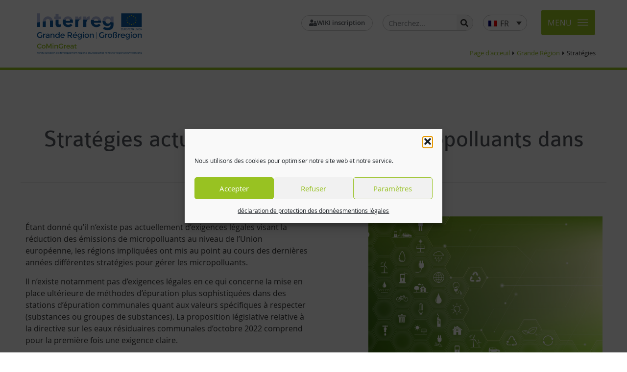

--- FILE ---
content_type: text/html; charset=UTF-8
request_url: https://comingreat.eu/fr/grande-region/strategies/
body_size: 30857
content:
<!doctype html>
<html lang="fr-FR">
<head>
	<meta charset="UTF-8">
		<meta name="viewport" content="width=device-width, initial-scale=1">
	<link rel="profile" href="https://gmpg.org/xfn/11">	
	<meta name='robots' content='index, follow, max-image-preview:large, max-snippet:-1, max-video-preview:-1' />

	<!-- This site is optimized with the Yoast SEO plugin v26.8 - https://yoast.com/product/yoast-seo-wordpress/ -->
	<title>Stratégies - CoMinGreat</title>
	<link rel="canonical" href="https://comingreat.eu/fr/grande-region/strategies/" />
	<meta property="og:locale" content="fr_FR" />
	<meta property="og:type" content="article" />
	<meta property="og:title" content="Stratégies - CoMinGreat" />
	<meta property="og:description" content="Stratégies actuelles concernant les micropolluants dans les régions partenaires Étant donné qu’il n‘existe pas actuellement d’exigences légales visant la réduction des émissions de micropolluants au niveau de l’Union européenne, les régions impliquées ont mis au point au cours des dernières années différentes stratégies pour gérer les micropolluants. Il n’existe notamment pas d’exigences légales en ce [&hellip;]" />
	<meta property="og:url" content="https://comingreat.eu/fr/grande-region/strategies/" />
	<meta property="og:site_name" content="CoMinGreat" />
	<meta property="article:modified_time" content="2023-03-08T13:20:58+00:00" />
	<meta name="twitter:card" content="summary_large_image" />
	<meta name="twitter:label1" content="Durée de lecture estimée" />
	<meta name="twitter:data1" content="12 minutes" />
	<script type="application/ld+json" class="yoast-schema-graph">{"@context":"https://schema.org","@graph":[{"@type":"WebPage","@id":"https://comingreat.eu/fr/grande-region/strategies/","url":"https://comingreat.eu/fr/grande-region/strategies/","name":"Stratégies - CoMinGreat","isPartOf":{"@id":"https://comingreat.eu/fr/#website"},"datePublished":"2022-11-10T11:46:28+00:00","dateModified":"2023-03-08T13:20:58+00:00","breadcrumb":{"@id":"https://comingreat.eu/fr/grande-region/strategies/#breadcrumb"},"inLanguage":"fr-FR","potentialAction":[{"@type":"ReadAction","target":["https://comingreat.eu/fr/grande-region/strategies/"]}]},{"@type":"BreadcrumbList","@id":"https://comingreat.eu/fr/grande-region/strategies/#breadcrumb","itemListElement":[{"@type":"ListItem","position":1,"name":"Page d'acceuil","item":"https://comingreat.eu/fr/"},{"@type":"ListItem","position":2,"name":"Grande Région","item":"https://comingreat.eu/fr/grande-region/"},{"@type":"ListItem","position":3,"name":"Stratégies"}]},{"@type":"WebSite","@id":"https://comingreat.eu/fr/#website","url":"https://comingreat.eu/fr/","name":"CoMinGreat","description":"Mikroschadstoffe in der Großregion","publisher":{"@id":"https://comingreat.eu/fr/#organization"},"potentialAction":[{"@type":"SearchAction","target":{"@type":"EntryPoint","urlTemplate":"https://comingreat.eu/fr/?s={search_term_string}"},"query-input":{"@type":"PropertyValueSpecification","valueRequired":true,"valueName":"search_term_string"}}],"inLanguage":"fr-FR"},{"@type":"Organization","@id":"https://comingreat.eu/fr/#organization","name":"CoMinGreat","url":"https://comingreat.eu/fr/","logo":{"@type":"ImageObject","inLanguage":"fr-FR","@id":"https://comingreat.eu/fr/#/schema/logo/image/","url":"https://comingreat.eu/wp-content/uploads/2022/09/Interreg_GR_CoMinGreat_RGB_web.svg","contentUrl":"https://comingreat.eu/wp-content/uploads/2022/09/Interreg_GR_CoMinGreat_RGB_web.svg","width":437,"height":177,"caption":"CoMinGreat"},"image":{"@id":"https://comingreat.eu/fr/#/schema/logo/image/"}}]}</script>
	<!-- / Yoast SEO plugin. -->


<link rel="alternate" type="application/rss+xml" title="CoMinGreat &raquo; Flux" href="https://comingreat.eu/fr/feed/" />
<link rel="alternate" type="application/rss+xml" title="CoMinGreat &raquo; Flux des commentaires" href="https://comingreat.eu/fr/comments/feed/" />
<link rel="alternate" title="oEmbed (JSON)" type="application/json+oembed" href="https://comingreat.eu/fr/wp-json/oembed/1.0/embed?url=https%3A%2F%2Fcomingreat.eu%2Ffr%2Fgrande-region%2Fstrategies%2F" />
<link rel="alternate" title="oEmbed (XML)" type="text/xml+oembed" href="https://comingreat.eu/fr/wp-json/oembed/1.0/embed?url=https%3A%2F%2Fcomingreat.eu%2Ffr%2Fgrande-region%2Fstrategies%2F&#038;format=xml" />
<style id='wp-img-auto-sizes-contain-inline-css'>
img:is([sizes=auto i],[sizes^="auto," i]){contain-intrinsic-size:3000px 1500px}
/*# sourceURL=wp-img-auto-sizes-contain-inline-css */
</style>
<style id='wp-emoji-styles-inline-css'>

	img.wp-smiley, img.emoji {
		display: inline !important;
		border: none !important;
		box-shadow: none !important;
		height: 1em !important;
		width: 1em !important;
		margin: 0 0.07em !important;
		vertical-align: -0.1em !important;
		background: none !important;
		padding: 0 !important;
	}
/*# sourceURL=wp-emoji-styles-inline-css */
</style>
<style id='global-styles-inline-css'>
:root{--wp--preset--aspect-ratio--square: 1;--wp--preset--aspect-ratio--4-3: 4/3;--wp--preset--aspect-ratio--3-4: 3/4;--wp--preset--aspect-ratio--3-2: 3/2;--wp--preset--aspect-ratio--2-3: 2/3;--wp--preset--aspect-ratio--16-9: 16/9;--wp--preset--aspect-ratio--9-16: 9/16;--wp--preset--color--black: #000000;--wp--preset--color--cyan-bluish-gray: #abb8c3;--wp--preset--color--white: #ffffff;--wp--preset--color--pale-pink: #f78da7;--wp--preset--color--vivid-red: #cf2e2e;--wp--preset--color--luminous-vivid-orange: #ff6900;--wp--preset--color--luminous-vivid-amber: #fcb900;--wp--preset--color--light-green-cyan: #7bdcb5;--wp--preset--color--vivid-green-cyan: #00d084;--wp--preset--color--pale-cyan-blue: #8ed1fc;--wp--preset--color--vivid-cyan-blue: #0693e3;--wp--preset--color--vivid-purple: #9b51e0;--wp--preset--gradient--vivid-cyan-blue-to-vivid-purple: linear-gradient(135deg,rgb(6,147,227) 0%,rgb(155,81,224) 100%);--wp--preset--gradient--light-green-cyan-to-vivid-green-cyan: linear-gradient(135deg,rgb(122,220,180) 0%,rgb(0,208,130) 100%);--wp--preset--gradient--luminous-vivid-amber-to-luminous-vivid-orange: linear-gradient(135deg,rgb(252,185,0) 0%,rgb(255,105,0) 100%);--wp--preset--gradient--luminous-vivid-orange-to-vivid-red: linear-gradient(135deg,rgb(255,105,0) 0%,rgb(207,46,46) 100%);--wp--preset--gradient--very-light-gray-to-cyan-bluish-gray: linear-gradient(135deg,rgb(238,238,238) 0%,rgb(169,184,195) 100%);--wp--preset--gradient--cool-to-warm-spectrum: linear-gradient(135deg,rgb(74,234,220) 0%,rgb(151,120,209) 20%,rgb(207,42,186) 40%,rgb(238,44,130) 60%,rgb(251,105,98) 80%,rgb(254,248,76) 100%);--wp--preset--gradient--blush-light-purple: linear-gradient(135deg,rgb(255,206,236) 0%,rgb(152,150,240) 100%);--wp--preset--gradient--blush-bordeaux: linear-gradient(135deg,rgb(254,205,165) 0%,rgb(254,45,45) 50%,rgb(107,0,62) 100%);--wp--preset--gradient--luminous-dusk: linear-gradient(135deg,rgb(255,203,112) 0%,rgb(199,81,192) 50%,rgb(65,88,208) 100%);--wp--preset--gradient--pale-ocean: linear-gradient(135deg,rgb(255,245,203) 0%,rgb(182,227,212) 50%,rgb(51,167,181) 100%);--wp--preset--gradient--electric-grass: linear-gradient(135deg,rgb(202,248,128) 0%,rgb(113,206,126) 100%);--wp--preset--gradient--midnight: linear-gradient(135deg,rgb(2,3,129) 0%,rgb(40,116,252) 100%);--wp--preset--font-size--small: 13px;--wp--preset--font-size--medium: 20px;--wp--preset--font-size--large: 36px;--wp--preset--font-size--x-large: 42px;--wp--preset--spacing--20: 0.44rem;--wp--preset--spacing--30: 0.67rem;--wp--preset--spacing--40: 1rem;--wp--preset--spacing--50: 1.5rem;--wp--preset--spacing--60: 2.25rem;--wp--preset--spacing--70: 3.38rem;--wp--preset--spacing--80: 5.06rem;--wp--preset--shadow--natural: 6px 6px 9px rgba(0, 0, 0, 0.2);--wp--preset--shadow--deep: 12px 12px 50px rgba(0, 0, 0, 0.4);--wp--preset--shadow--sharp: 6px 6px 0px rgba(0, 0, 0, 0.2);--wp--preset--shadow--outlined: 6px 6px 0px -3px rgb(255, 255, 255), 6px 6px rgb(0, 0, 0);--wp--preset--shadow--crisp: 6px 6px 0px rgb(0, 0, 0);}:root { --wp--style--global--content-size: 800px;--wp--style--global--wide-size: 1200px; }:where(body) { margin: 0; }.wp-site-blocks > .alignleft { float: left; margin-right: 2em; }.wp-site-blocks > .alignright { float: right; margin-left: 2em; }.wp-site-blocks > .aligncenter { justify-content: center; margin-left: auto; margin-right: auto; }:where(.wp-site-blocks) > * { margin-block-start: 24px; margin-block-end: 0; }:where(.wp-site-blocks) > :first-child { margin-block-start: 0; }:where(.wp-site-blocks) > :last-child { margin-block-end: 0; }:root { --wp--style--block-gap: 24px; }:root :where(.is-layout-flow) > :first-child{margin-block-start: 0;}:root :where(.is-layout-flow) > :last-child{margin-block-end: 0;}:root :where(.is-layout-flow) > *{margin-block-start: 24px;margin-block-end: 0;}:root :where(.is-layout-constrained) > :first-child{margin-block-start: 0;}:root :where(.is-layout-constrained) > :last-child{margin-block-end: 0;}:root :where(.is-layout-constrained) > *{margin-block-start: 24px;margin-block-end: 0;}:root :where(.is-layout-flex){gap: 24px;}:root :where(.is-layout-grid){gap: 24px;}.is-layout-flow > .alignleft{float: left;margin-inline-start: 0;margin-inline-end: 2em;}.is-layout-flow > .alignright{float: right;margin-inline-start: 2em;margin-inline-end: 0;}.is-layout-flow > .aligncenter{margin-left: auto !important;margin-right: auto !important;}.is-layout-constrained > .alignleft{float: left;margin-inline-start: 0;margin-inline-end: 2em;}.is-layout-constrained > .alignright{float: right;margin-inline-start: 2em;margin-inline-end: 0;}.is-layout-constrained > .aligncenter{margin-left: auto !important;margin-right: auto !important;}.is-layout-constrained > :where(:not(.alignleft):not(.alignright):not(.alignfull)){max-width: var(--wp--style--global--content-size);margin-left: auto !important;margin-right: auto !important;}.is-layout-constrained > .alignwide{max-width: var(--wp--style--global--wide-size);}body .is-layout-flex{display: flex;}.is-layout-flex{flex-wrap: wrap;align-items: center;}.is-layout-flex > :is(*, div){margin: 0;}body .is-layout-grid{display: grid;}.is-layout-grid > :is(*, div){margin: 0;}body{padding-top: 0px;padding-right: 0px;padding-bottom: 0px;padding-left: 0px;}a:where(:not(.wp-element-button)){text-decoration: underline;}:root :where(.wp-element-button, .wp-block-button__link){background-color: #32373c;border-width: 0;color: #fff;font-family: inherit;font-size: inherit;font-style: inherit;font-weight: inherit;letter-spacing: inherit;line-height: inherit;padding-top: calc(0.667em + 2px);padding-right: calc(1.333em + 2px);padding-bottom: calc(0.667em + 2px);padding-left: calc(1.333em + 2px);text-decoration: none;text-transform: inherit;}.has-black-color{color: var(--wp--preset--color--black) !important;}.has-cyan-bluish-gray-color{color: var(--wp--preset--color--cyan-bluish-gray) !important;}.has-white-color{color: var(--wp--preset--color--white) !important;}.has-pale-pink-color{color: var(--wp--preset--color--pale-pink) !important;}.has-vivid-red-color{color: var(--wp--preset--color--vivid-red) !important;}.has-luminous-vivid-orange-color{color: var(--wp--preset--color--luminous-vivid-orange) !important;}.has-luminous-vivid-amber-color{color: var(--wp--preset--color--luminous-vivid-amber) !important;}.has-light-green-cyan-color{color: var(--wp--preset--color--light-green-cyan) !important;}.has-vivid-green-cyan-color{color: var(--wp--preset--color--vivid-green-cyan) !important;}.has-pale-cyan-blue-color{color: var(--wp--preset--color--pale-cyan-blue) !important;}.has-vivid-cyan-blue-color{color: var(--wp--preset--color--vivid-cyan-blue) !important;}.has-vivid-purple-color{color: var(--wp--preset--color--vivid-purple) !important;}.has-black-background-color{background-color: var(--wp--preset--color--black) !important;}.has-cyan-bluish-gray-background-color{background-color: var(--wp--preset--color--cyan-bluish-gray) !important;}.has-white-background-color{background-color: var(--wp--preset--color--white) !important;}.has-pale-pink-background-color{background-color: var(--wp--preset--color--pale-pink) !important;}.has-vivid-red-background-color{background-color: var(--wp--preset--color--vivid-red) !important;}.has-luminous-vivid-orange-background-color{background-color: var(--wp--preset--color--luminous-vivid-orange) !important;}.has-luminous-vivid-amber-background-color{background-color: var(--wp--preset--color--luminous-vivid-amber) !important;}.has-light-green-cyan-background-color{background-color: var(--wp--preset--color--light-green-cyan) !important;}.has-vivid-green-cyan-background-color{background-color: var(--wp--preset--color--vivid-green-cyan) !important;}.has-pale-cyan-blue-background-color{background-color: var(--wp--preset--color--pale-cyan-blue) !important;}.has-vivid-cyan-blue-background-color{background-color: var(--wp--preset--color--vivid-cyan-blue) !important;}.has-vivid-purple-background-color{background-color: var(--wp--preset--color--vivid-purple) !important;}.has-black-border-color{border-color: var(--wp--preset--color--black) !important;}.has-cyan-bluish-gray-border-color{border-color: var(--wp--preset--color--cyan-bluish-gray) !important;}.has-white-border-color{border-color: var(--wp--preset--color--white) !important;}.has-pale-pink-border-color{border-color: var(--wp--preset--color--pale-pink) !important;}.has-vivid-red-border-color{border-color: var(--wp--preset--color--vivid-red) !important;}.has-luminous-vivid-orange-border-color{border-color: var(--wp--preset--color--luminous-vivid-orange) !important;}.has-luminous-vivid-amber-border-color{border-color: var(--wp--preset--color--luminous-vivid-amber) !important;}.has-light-green-cyan-border-color{border-color: var(--wp--preset--color--light-green-cyan) !important;}.has-vivid-green-cyan-border-color{border-color: var(--wp--preset--color--vivid-green-cyan) !important;}.has-pale-cyan-blue-border-color{border-color: var(--wp--preset--color--pale-cyan-blue) !important;}.has-vivid-cyan-blue-border-color{border-color: var(--wp--preset--color--vivid-cyan-blue) !important;}.has-vivid-purple-border-color{border-color: var(--wp--preset--color--vivid-purple) !important;}.has-vivid-cyan-blue-to-vivid-purple-gradient-background{background: var(--wp--preset--gradient--vivid-cyan-blue-to-vivid-purple) !important;}.has-light-green-cyan-to-vivid-green-cyan-gradient-background{background: var(--wp--preset--gradient--light-green-cyan-to-vivid-green-cyan) !important;}.has-luminous-vivid-amber-to-luminous-vivid-orange-gradient-background{background: var(--wp--preset--gradient--luminous-vivid-amber-to-luminous-vivid-orange) !important;}.has-luminous-vivid-orange-to-vivid-red-gradient-background{background: var(--wp--preset--gradient--luminous-vivid-orange-to-vivid-red) !important;}.has-very-light-gray-to-cyan-bluish-gray-gradient-background{background: var(--wp--preset--gradient--very-light-gray-to-cyan-bluish-gray) !important;}.has-cool-to-warm-spectrum-gradient-background{background: var(--wp--preset--gradient--cool-to-warm-spectrum) !important;}.has-blush-light-purple-gradient-background{background: var(--wp--preset--gradient--blush-light-purple) !important;}.has-blush-bordeaux-gradient-background{background: var(--wp--preset--gradient--blush-bordeaux) !important;}.has-luminous-dusk-gradient-background{background: var(--wp--preset--gradient--luminous-dusk) !important;}.has-pale-ocean-gradient-background{background: var(--wp--preset--gradient--pale-ocean) !important;}.has-electric-grass-gradient-background{background: var(--wp--preset--gradient--electric-grass) !important;}.has-midnight-gradient-background{background: var(--wp--preset--gradient--midnight) !important;}.has-small-font-size{font-size: var(--wp--preset--font-size--small) !important;}.has-medium-font-size{font-size: var(--wp--preset--font-size--medium) !important;}.has-large-font-size{font-size: var(--wp--preset--font-size--large) !important;}.has-x-large-font-size{font-size: var(--wp--preset--font-size--x-large) !important;}
:root :where(.wp-block-pullquote){font-size: 1.5em;line-height: 1.6;}
/*# sourceURL=global-styles-inline-css */
</style>
<link rel='stylesheet' id='wpml-legacy-dropdown-0-css' href='https://comingreat.eu/wp-content/plugins/sitepress-multilingual-cms/templates/language-switchers/legacy-dropdown/style.min.css?ver=1' media='all' />
<style id='wpml-legacy-dropdown-0-inline-css'>
.wpml-ls-statics-shortcode_actions a, .wpml-ls-statics-shortcode_actions .wpml-ls-sub-menu a, .wpml-ls-statics-shortcode_actions .wpml-ls-sub-menu a:link, .wpml-ls-statics-shortcode_actions li:not(.wpml-ls-current-language) .wpml-ls-link, .wpml-ls-statics-shortcode_actions li:not(.wpml-ls-current-language) .wpml-ls-link:link {color:#4b4b4b;background-color:#ffffff;}.wpml-ls-statics-shortcode_actions .wpml-ls-sub-menu a:hover,.wpml-ls-statics-shortcode_actions .wpml-ls-sub-menu a:focus, .wpml-ls-statics-shortcode_actions .wpml-ls-sub-menu a:link:hover, .wpml-ls-statics-shortcode_actions .wpml-ls-sub-menu a:link:focus {color:#98c222;background-color:#ffffff;}.wpml-ls-statics-shortcode_actions .wpml-ls-current-language > a {color:#4b4b4b;background-color:#ffffff;}.wpml-ls-statics-shortcode_actions .wpml-ls-current-language:hover>a, .wpml-ls-statics-shortcode_actions .wpml-ls-current-language>a:focus {color:#98c222;background-color:#ffffff;}
/*# sourceURL=wpml-legacy-dropdown-0-inline-css */
</style>
<link rel='stylesheet' id='cmplz-general-css' href='https://comingreat.eu/wp-content/plugins/complianz-gdpr/assets/css/cookieblocker.min.css?ver=1766020348' media='all' />
<link rel='stylesheet' id='megamenu-css' href='https://comingreat.eu/wp-content/uploads/maxmegamenu/style_fr.css?ver=9d3877' media='all' />
<link rel='stylesheet' id='dashicons-css' href='https://comingreat.eu/wp-includes/css/dashicons.min.css?ver=6.9' media='all' />
<link rel='stylesheet' id='megamenu-genericons-css' href='https://comingreat.eu/wp-content/plugins/megamenu-pro/icons/genericons/genericons/genericons.css?ver=2.4.4' media='all' />
<link rel='stylesheet' id='megamenu-fontawesome-css' href='https://comingreat.eu/wp-content/plugins/megamenu-pro/icons/fontawesome/css/font-awesome.min.css?ver=2.4.4' media='all' />
<link rel='stylesheet' id='megamenu-fontawesome5-css' href='https://comingreat.eu/wp-content/plugins/megamenu-pro/icons/fontawesome5/css/all.min.css?ver=2.4.4' media='all' />
<link rel='stylesheet' id='megamenu-fontawesome6-css' href='https://comingreat.eu/wp-content/plugins/megamenu-pro/icons/fontawesome6/css/all.min.css?ver=2.4.4' media='all' />
<link rel='stylesheet' id='cms-navigation-style-base-css' href='https://comingreat.eu/wp-content/plugins/wpml-cms-nav/res/css/cms-navigation-base.css?ver=1.5.6' media='screen' />
<link rel='stylesheet' id='cms-navigation-style-css' href='https://comingreat.eu/wp-content/plugins/wpml-cms-nav/res/css/cms-navigation.css?ver=1.5.6' media='screen' />
<link rel='stylesheet' id='hello-elementor-css' href='https://comingreat.eu/wp-content/themes/hello-elementor/assets/css/reset.css?ver=3.4.5' media='all' />
<link rel='stylesheet' id='hello-elementor-theme-style-css' href='https://comingreat.eu/wp-content/themes/hello-elementor/assets/css/theme.css?ver=3.4.5' media='all' />
<link rel='stylesheet' id='hello-elementor-header-footer-css' href='https://comingreat.eu/wp-content/themes/hello-elementor/assets/css/header-footer.css?ver=3.4.5' media='all' />
<link rel='stylesheet' id='elementor-frontend-css' href='https://comingreat.eu/wp-content/uploads/elementor/css/custom-frontend.min.css?ver=1769044248' media='all' />
<link rel='stylesheet' id='elementor-post-12540-css' href='https://comingreat.eu/wp-content/uploads/elementor/css/post-12540.css?ver=1769044248' media='all' />
<link rel='stylesheet' id='widget-image-css' href='https://comingreat.eu/wp-content/plugins/elementor/assets/css/widget-image.min.css?ver=3.34.2' media='all' />
<link rel='stylesheet' id='widget-search-form-css' href='https://comingreat.eu/wp-content/plugins/elementor-pro/assets/css/widget-search-form.min.css?ver=3.34.1' media='all' />
<link rel='stylesheet' id='elementor-icons-shared-0-css' href='https://comingreat.eu/wp-content/plugins/elementor/assets/lib/font-awesome/css/fontawesome.min.css?ver=5.15.3' media='all' />
<link rel='stylesheet' id='elementor-icons-fa-solid-css' href='https://comingreat.eu/wp-content/plugins/elementor/assets/lib/font-awesome/css/solid.min.css?ver=5.15.3' media='all' />
<link rel='stylesheet' id='widget-nav-menu-css' href='https://comingreat.eu/wp-content/uploads/elementor/css/custom-pro-widget-nav-menu.min.css?ver=1769044248' media='all' />
<link rel='stylesheet' id='swiper-css' href='https://comingreat.eu/wp-content/plugins/elementor/assets/lib/swiper/v8/css/swiper.min.css?ver=8.4.5' media='all' />
<link rel='stylesheet' id='e-swiper-css' href='https://comingreat.eu/wp-content/plugins/elementor/assets/css/conditionals/e-swiper.min.css?ver=3.34.2' media='all' />
<link rel='stylesheet' id='widget-heading-css' href='https://comingreat.eu/wp-content/plugins/elementor/assets/css/widget-heading.min.css?ver=3.34.2' media='all' />
<link rel='stylesheet' id='e-animation-fadeIn-css' href='https://comingreat.eu/wp-content/plugins/elementor/assets/lib/animations/styles/fadeIn.min.css?ver=3.34.2' media='all' />
<link rel='stylesheet' id='e-popup-css' href='https://comingreat.eu/wp-content/plugins/elementor-pro/assets/css/conditionals/popup.min.css?ver=3.34.1' media='all' />
<link rel='stylesheet' id='elementor-icons-css' href='https://comingreat.eu/wp-content/plugins/elementor/assets/lib/eicons/css/elementor-icons.min.css?ver=5.46.0' media='all' />
<link rel='stylesheet' id='font-awesome-5-all-css' href='https://comingreat.eu/wp-content/plugins/elementor/assets/lib/font-awesome/css/all.min.css?ver=3.34.2' media='all' />
<link rel='stylesheet' id='font-awesome-4-shim-css' href='https://comingreat.eu/wp-content/plugins/elementor/assets/lib/font-awesome/css/v4-shims.min.css?ver=3.34.2' media='all' />
<link rel='stylesheet' id='widget-spacer-css' href='https://comingreat.eu/wp-content/plugins/elementor/assets/css/widget-spacer.min.css?ver=3.34.2' media='all' />
<link rel='stylesheet' id='widget-tabs-css' href='https://comingreat.eu/wp-content/uploads/elementor/css/custom-widget-tabs.min.css?ver=1769044248' media='all' />
<link rel='stylesheet' id='elementor-post-7634-css' href='https://comingreat.eu/wp-content/uploads/elementor/css/post-7634.css?ver=1769059862' media='all' />
<link rel='stylesheet' id='elementor-post-4882-css' href='https://comingreat.eu/wp-content/uploads/elementor/css/post-4882.css?ver=1769046140' media='all' />
<link rel='stylesheet' id='elementor-post-76-css' href='https://comingreat.eu/wp-content/uploads/elementor/css/post-76.css?ver=1769044248' media='all' />
<link rel='stylesheet' id='elementor-post-8849-css' href='https://comingreat.eu/wp-content/uploads/elementor/css/post-8849.css?ver=1769054477' media='all' />
<link rel='stylesheet' id='hello-elementor-child-style-css' href='https://comingreat.eu/wp-content/themes/elementor-comingreat/style.css?ver=1.0.0' media='all' />
<script src="https://comingreat.eu/wp-content/plugins/sitepress-multilingual-cms/templates/language-switchers/legacy-dropdown/script.min.js?ver=1" id="wpml-legacy-dropdown-0-js"></script>
<script src="https://comingreat.eu/wp-includes/js/jquery/jquery.min.js?ver=3.7.1" id="jquery-core-js"></script>
<script src="https://comingreat.eu/wp-includes/js/jquery/jquery-migrate.min.js?ver=3.4.1" id="jquery-migrate-js"></script>
<script src="https://comingreat.eu/wp-content/plugins/elementor/assets/lib/font-awesome/js/v4-shims.min.js?ver=3.34.2" id="font-awesome-4-shim-js"></script>
<script id="wpml-browser-redirect-js-extra">
var wpml_browser_redirect_params = {"pageLanguage":"fr","languageUrls":{"fr_fr":"https://comingreat.eu/fr/grande-region/strategies/","fr":"https://comingreat.eu/fr/grande-region/strategies/","de_de_formal":"https://comingreat.eu/gross-region/strategien/","de":"https://comingreat.eu/gross-region/strategien/","formal":"https://comingreat.eu/gross-region/strategien/"},"cookie":{"name":"_icl_visitor_lang_js","domain":"comingreat.eu","path":"/","expiration":24}};
//# sourceURL=wpml-browser-redirect-js-extra
</script>
<script src="https://comingreat.eu/wp-content/plugins/sitepress-multilingual-cms/dist/js/browser-redirect/app.js?ver=486900" id="wpml-browser-redirect-js"></script>
<link rel="https://api.w.org/" href="https://comingreat.eu/fr/wp-json/" /><link rel="alternate" title="JSON" type="application/json" href="https://comingreat.eu/fr/wp-json/wp/v2/pages/7634" /><link rel="EditURI" type="application/rsd+xml" title="RSD" href="https://comingreat.eu/xmlrpc.php?rsd" />
<meta name="generator" content="WordPress 6.9" />
<link rel='shortlink' href='https://comingreat.eu/fr/?p=7634' />
<meta name="generator" content="WPML ver:4.8.6 stt:4,3;" />
			<style>.cmplz-hidden {
					display: none !important;
				}</style><meta name="generator" content="Elementor 3.34.2; features: additional_custom_breakpoints; settings: css_print_method-external, google_font-disabled, font_display-block">
<script type="text/javascript"> 
jQuery(document).ready(function() {
    jQuery('#btn-back').on('click', function() {
      window.history.go(-1); 
      return false;
    });
});
</script>
			<style>
				.e-con.e-parent:nth-of-type(n+4):not(.e-lazyloaded):not(.e-no-lazyload),
				.e-con.e-parent:nth-of-type(n+4):not(.e-lazyloaded):not(.e-no-lazyload) * {
					background-image: none !important;
				}
				@media screen and (max-height: 1024px) {
					.e-con.e-parent:nth-of-type(n+3):not(.e-lazyloaded):not(.e-no-lazyload),
					.e-con.e-parent:nth-of-type(n+3):not(.e-lazyloaded):not(.e-no-lazyload) * {
						background-image: none !important;
					}
				}
				@media screen and (max-height: 640px) {
					.e-con.e-parent:nth-of-type(n+2):not(.e-lazyloaded):not(.e-no-lazyload),
					.e-con.e-parent:nth-of-type(n+2):not(.e-lazyloaded):not(.e-no-lazyload) * {
						background-image: none !important;
					}
				}
			</style>
			<link rel="icon" href="https://comingreat.eu/wp-content/uploads/2021/11/cropped-favicon-1-32x32.png" sizes="32x32" />
<link rel="icon" href="https://comingreat.eu/wp-content/uploads/2021/11/cropped-favicon-1-192x192.png" sizes="192x192" />
<link rel="apple-touch-icon" href="https://comingreat.eu/wp-content/uploads/2021/11/cropped-favicon-1-180x180.png" />
<meta name="msapplication-TileImage" content="https://comingreat.eu/wp-content/uploads/2021/11/cropped-favicon-1-270x270.png" />
<style type="text/css">/** Mega Menu CSS: fs **/</style>
	<script language="javascript" type="text/javascript" src="/wp-content/themes/elementor-comingreat/scripts/utils.js"></script>
</head>
<body data-cmplz=1 class="wp-singular page-template-default page page-id-7634 page-child parent-pageid-5219 wp-custom-logo wp-embed-responsive wp-theme-hello-elementor wp-child-theme-elementor-comingreat mega-menu-menu-2 hello-elementor-default elementor-default elementor-kit-12540 elementor-page elementor-page-7634">

<a id="top"></a>
<a href="#top">
	<div class="scrollup">
		<i class="eicon-caret-up"></i>					
	</div>
</a>


<a class="skip-link screen-reader-text" href="#content">
	Aller au contenu</a>

		<header data-elementor-type="header" data-elementor-id="4882" class="elementor elementor-4882 elementor-4844 elementor-location-header" data-elementor-post-type="elementor_library">
					<section class="elementor-section elementor-top-section elementor-element elementor-element-03819ae elementor-reverse-mobile elementor-section-stretched elementor-reverse-tablet elementor-section-full_width elementor-section-height-default elementor-section-height-default" data-id="03819ae" data-element_type="section" data-settings="{&quot;stretch_section&quot;:&quot;section-stretched&quot;}">
						<div class="elementor-container elementor-column-gap-default">
					<div class="elementor-column elementor-col-50 elementor-top-column elementor-element elementor-element-6f236f7" data-id="6f236f7" data-element_type="column">
			<div class="elementor-widget-wrap elementor-element-populated">
						<div class="elementor-element elementor-element-21002c9 elementor-widget elementor-widget-theme-site-logo elementor-widget-image" data-id="21002c9" data-element_type="widget" data-widget_type="theme-site-logo.default">
				<div class="elementor-widget-container">
											<a href="https://comingreat.eu/fr/">
			<img src="https://comingreat.eu/wp-content/uploads/2022/09/Interreg_GR_CoMinGreat_RGB_web.svg" title="CoMinGreat Page d&rsquo;acceuil" alt="Logo Interreg CoMinGreat" loading="lazy" />				</a>
											</div>
				</div>
					</div>
		</div>
				<div class="elementor-column elementor-col-50 elementor-top-column elementor-element elementor-element-d995592" data-id="d995592" data-element_type="column">
			<div class="elementor-widget-wrap elementor-element-populated">
						<section class="elementor-section elementor-inner-section elementor-element elementor-element-df68c24 elementor-hidden-mobile elementor-section-content-middle elementor-hidden-tablet elementor-section-boxed elementor-section-height-default elementor-section-height-default" data-id="df68c24" data-element_type="section">
						<div class="elementor-container elementor-column-gap-default">
					<div class="elementor-column elementor-col-25 elementor-inner-column elementor-element elementor-element-2af93c5" data-id="2af93c5" data-element_type="column">
			<div class="elementor-widget-wrap elementor-element-populated">
						<div class="elementor-element elementor-element-f1a8f9a elementor-align-right elementor-widget elementor-widget-button" data-id="f1a8f9a" data-element_type="widget" data-widget_type="button.default">
				<div class="elementor-widget-container">
									<div class="elementor-button-wrapper">
					<a class="elementor-button elementor-button-link elementor-size-md" href="https://wiki.comingreat.eu/index.php/Spezial:Anmelden" target="_blank">
						<span class="elementor-button-content-wrapper">
						<span class="elementor-button-icon">
				<i aria-hidden="true" class="fas fa-user-lock"></i>			</span>
									<span class="elementor-button-text">WIKI inscription</span>
					</span>
					</a>
				</div>
								</div>
				</div>
					</div>
		</div>
				<div class="elementor-column elementor-col-25 elementor-inner-column elementor-element elementor-element-6a7b464" data-id="6a7b464" data-element_type="column">
			<div class="elementor-widget-wrap elementor-element-populated">
						<div class="elementor-element elementor-element-e085bda elementor-search-form--skin-classic elementor-search-form--button-type-icon elementor-search-form--icon-search elementor-widget elementor-widget-search-form" data-id="e085bda" data-element_type="widget" data-settings="{&quot;skin&quot;:&quot;classic&quot;}" data-widget_type="search-form.default">
				<div class="elementor-widget-container">
							<search role="search">
			<form class="elementor-search-form" action="https://comingreat.eu/fr/" method="get">
												<div class="elementor-search-form__container">
					<label class="elementor-screen-only" for="elementor-search-form-e085bda">Rechercher </label>

					
					<input id="elementor-search-form-e085bda" placeholder="Cherchez..." class="elementor-search-form__input" type="search" name="s" value="">
					<input type='hidden' name='lang' value='fr' />
											<button class="elementor-search-form__submit" type="submit" aria-label="Rechercher ">
															<i aria-hidden="true" class="fas fa-search"></i>													</button>
					
									</div>
			</form>
		</search>
						</div>
				</div>
					</div>
		</div>
				<div class="elementor-column elementor-col-25 elementor-inner-column elementor-element elementor-element-60f319d" data-id="60f319d" data-element_type="column">
			<div class="elementor-widget-wrap elementor-element-populated">
						<div class="elementor-element elementor-element-fea9d69 elementor-widget elementor-widget-shortcode" data-id="fea9d69" data-element_type="widget" data-widget_type="shortcode.default">
				<div class="elementor-widget-container">
							<div class="elementor-shortcode">
<div
	 class="wpml-ls-statics-shortcode_actions wpml-ls wpml-ls-legacy-dropdown js-wpml-ls-legacy-dropdown">
	<ul role="menu">

		<li role="none" tabindex="0" class="wpml-ls-slot-shortcode_actions wpml-ls-item wpml-ls-item-fr wpml-ls-current-language wpml-ls-first-item wpml-ls-item-legacy-dropdown">
			<a href="#" class="js-wpml-ls-item-toggle wpml-ls-item-toggle" role="menuitem" title="Passer à FR">
                                                    <img
            class="wpml-ls-flag"
            src="https://comingreat.eu/wp-content/plugins/sitepress-multilingual-cms/res/flags/fr.png"
            alt=""
            width=18
            height=12
    /><span class="wpml-ls-native" role="menuitem">FR</span></a>

			<ul class="wpml-ls-sub-menu" role="menu">
				
					<li class="wpml-ls-slot-shortcode_actions wpml-ls-item wpml-ls-item-de wpml-ls-last-item" role="none">
						<a href="https://comingreat.eu/gross-region/strategien/" class="wpml-ls-link" role="menuitem" aria-label="Passer à DE" title="Passer à DE">
                                                                <img
            class="wpml-ls-flag"
            src="https://comingreat.eu/wp-content/plugins/sitepress-multilingual-cms/res/flags/de.png"
            alt=""
            width=18
            height=12
    /><span class="wpml-ls-native" lang="de">DE</span></a>
					</li>

							</ul>

		</li>

	</ul>
</div>
</div>
						</div>
				</div>
					</div>
		</div>
				<div class="elementor-column elementor-col-25 elementor-inner-column elementor-element elementor-element-b430a12" data-id="b430a12" data-element_type="column">
			<div class="elementor-widget-wrap elementor-element-populated">
						<div class="elementor-element elementor-element-93f88fb elementor-nav-menu--stretch elementor-nav-menu__text-align-aside elementor-nav-menu--toggle elementor-nav-menu--burger elementor-widget elementor-widget-nav-menu" data-id="93f88fb" data-element_type="widget" id="menu-button-desk" data-settings="{&quot;layout&quot;:&quot;dropdown&quot;,&quot;full_width&quot;:&quot;stretch&quot;,&quot;submenu_icon&quot;:{&quot;value&quot;:&quot;&lt;i class=\&quot;fas fa-caret-down\&quot; aria-hidden=\&quot;true\&quot;&gt;&lt;\/i&gt;&quot;,&quot;library&quot;:&quot;fa-solid&quot;},&quot;toggle&quot;:&quot;burger&quot;}" data-widget_type="nav-menu.default">
				<div class="elementor-widget-container">
							<div class="elementor-menu-toggle" role="button" tabindex="0" aria-label="Permuter le menu" aria-expanded="false">
			<span class="elementor-menu-toggle__icon--open"><svg xmlns="http://www.w3.org/2000/svg" xmlns:xlink="http://www.w3.org/1999/xlink" id="Ebene_1" x="0px" y="0px" width="90px" height="30px" viewBox="0 0 90 30" xml:space="preserve"><g id="FR">	<path fill="#FFFFFF" d="M14.816,21.218V10.975L10.83,21.218H9.748L5.726,10.975v10.243H4.518V9.549h2.02l3.806,9.829l3.841-9.829  h1.912v11.669H14.816z"></path>	<path fill="#FFFFFF" d="M19.632,21.218V9.549h6.457v1.028h-5.14v4.095h4.762V15.7h-4.762v4.489h5.303v1.026L19.632,21.218  L19.632,21.218z"></path>	<path fill="#FFFFFF" d="M36.008,21.218l-5.501-10.117v10.117h-1.208V9.549h1.875l5.465,10.118V9.549h1.281v11.669H36.008z"></path>	<path fill="#FFFFFF" d="M45.928,21.523c-3.175,0-4.473-1.496-4.473-4.616V9.549h1.317v7.178c0,2.979,1.01,3.771,3.156,3.771  c2.002,0,2.904-0.992,2.904-3.771V9.549h1.316v7.395C50.148,20.046,48.796,21.523,45.928,21.523z"></path></g><g>	<g>		<path fill="#FFFFFF" d="M85.667,9.499c0,0.458-0.406,0.833-0.901,0.833H64.818c-0.495,0-0.901-0.375-0.901-0.833   s0.406-0.833,0.901-0.833h19.947C85.261,8.666,85.667,9.041,85.667,9.499z"></path>	</g>	<g>		<path fill="#FFFFFF" d="M85.667,15c0,0.458-0.406,0.833-0.901,0.833H64.818c-0.495,0-0.901-0.375-0.901-0.833   s0.406-0.833,0.901-0.833h19.947C85.261,14.166,85.667,14.541,85.667,15z"></path>	</g>	<g>		<path fill="#FFFFFF" d="M85.667,20.5c0,0.459-0.406,0.834-0.901,0.834H64.818c-0.495,0-0.901-0.375-0.901-0.834   s0.406-0.834,0.901-0.834h19.947C85.261,19.666,85.667,20.041,85.667,20.5z"></path>	</g></g></svg></span><span class="elementor-menu-toggle__icon--close"><svg xmlns="http://www.w3.org/2000/svg" xmlns:xlink="http://www.w3.org/1999/xlink" id="Ebene_1" x="0px" y="0px" width="90px" height="30px" viewBox="0 0 90 30" xml:space="preserve"><g id="FR">	<path fill="#FFFFFF" d="M14.816,21.218V10.975L10.83,21.218H9.748L5.726,10.975v10.243H4.518V9.549h2.02l3.806,9.829l3.841-9.829  h1.912v11.669H14.816z"></path>	<path fill="#FFFFFF" d="M19.632,21.218V9.549h6.457v1.028h-5.14v4.095h4.762V15.7h-4.762v4.489h5.303v1.026L19.632,21.218  L19.632,21.218z"></path>	<path fill="#FFFFFF" d="M36.008,21.218l-5.501-10.117v10.117h-1.208V9.549h1.875l5.465,10.118V9.549h1.281v11.669H36.008z"></path>	<path fill="#FFFFFF" d="M45.928,21.523c-3.175,0-4.473-1.496-4.473-4.616V9.549h1.317v7.178c0,2.979,1.01,3.771,3.156,3.771  c2.002,0,2.904-0.992,2.904-3.771V9.549h1.316v7.395C50.148,20.046,48.796,21.523,45.928,21.523z"></path></g><g>	<path fill="#FFFFFF" d="M82.48,7.311c0.326,0.325,0.304,0.877-0.047,1.228L68.328,22.645c-0.35,0.349-0.901,0.371-1.227,0.047  c-0.324-0.325-0.303-0.877,0.047-1.228L81.254,7.359C81.604,7.008,82.157,6.986,82.48,7.311z"></path>	<path fill="#FFFFFF" d="M67.104,7.311c0.324-0.325,0.877-0.303,1.228,0.048l14.104,14.105c0.35,0.349,0.371,0.901,0.047,1.226  c-0.324,0.326-0.877,0.304-1.227-0.047L67.15,8.538C66.801,8.188,66.777,7.635,67.104,7.311z"></path></g></svg></span>		</div>
					<nav class="elementor-nav-menu--dropdown elementor-nav-menu__container" aria-hidden="true">
				<ul id="menu-2-93f88fb" class="elementor-nav-menu"><li class="menu-item menu-item-type-post_type menu-item-object-page menu-item-home menu-item-5285"><a href="https://comingreat.eu/fr/" class="elementor-item" tabindex="-1">Page d&rsquo;accueil</a></li>
<li class="menu-item menu-item-type-post_type menu-item-object-page menu-item-has-children menu-item-9317"><a href="https://comingreat.eu/fr/les-micropolluants/" class="elementor-item" tabindex="-1">Les micropolluants</a>
<ul class="sub-menu elementor-nav-menu--dropdown">
	<li class="menu-item menu-item-type-post_type menu-item-object-page menu-item-9318"><a href="https://comingreat.eu/fr/les-micropolluants/description/" class="elementor-sub-item" tabindex="-1">Description</a></li>
	<li class="menu-item menu-item-type-post_type menu-item-object-page menu-item-9331"><a href="https://comingreat.eu/fr/les-micropolluants/cadre-juridique/" class="elementor-sub-item" tabindex="-1">Cadre juridique</a></li>
	<li class="menu-item menu-item-type-post_type menu-item-object-page menu-item-9319"><a href="https://comingreat.eu/fr/les-micropolluants/mesures-a-la-source/" class="elementor-sub-item" tabindex="-1">Mesures à la source</a></li>
	<li class="menu-item menu-item-type-post_type menu-item-object-page menu-item-9320"><a href="https://comingreat.eu/fr/les-micropolluants/informations-complementaires/" class="elementor-sub-item" tabindex="-1">Informations complémentaires</a></li>
</ul>
</li>
<li class="menu-item menu-item-type-post_type menu-item-object-page menu-item-has-children menu-item-9367"><a href="https://comingreat.eu/fr/phases-epuratoires-additionnelles/" class="elementor-item" tabindex="-1">Phases épuratoires additionnelles</a>
<ul class="sub-menu elementor-nav-menu--dropdown">
	<li class="menu-item menu-item-type-post_type menu-item-object-page menu-item-9368"><a href="https://comingreat.eu/fr/phases-epuratoires-additionnelles/procedes/" class="elementor-sub-item" tabindex="-1">Procédés</a></li>
	<li class="menu-item menu-item-type-post_type menu-item-object-page menu-item-9369"><a href="https://comingreat.eu/fr/phases-epuratoires-additionnelles/effets-synergiques/" class="elementor-sub-item" tabindex="-1">Effets synergiques</a></li>
</ul>
</li>
<li class="menu-item menu-item-type-post_type menu-item-object-page current-page-ancestor current-menu-ancestor current-menu-parent current-page-parent current_page_parent current_page_ancestor menu-item-has-children menu-item-5222"><a href="https://comingreat.eu/fr/grande-region/" class="elementor-item" tabindex="-1">Description de la Grande Région</a>
<ul class="sub-menu elementor-nav-menu--dropdown">
	<li class="menu-item menu-item-type-post_type menu-item-object-page menu-item-9364"><a href="https://comingreat.eu/fr/grande-region/pays-et-frontieres/" class="elementor-sub-item" tabindex="-1">Pays et frontières</a></li>
	<li class="menu-item menu-item-type-post_type menu-item-object-page menu-item-9365"><a href="https://comingreat.eu/fr/grande-region/cartes-interactives/" class="elementor-sub-item" tabindex="-1">Cartes interactives</a></li>
	<li class="menu-item menu-item-type-post_type menu-item-object-page current-menu-item page_item page-item-7634 current_page_item menu-item-9366"><a href="https://comingreat.eu/fr/grande-region/strategies/" aria-current="page" class="elementor-sub-item elementor-item-active" tabindex="-1">Stratégies</a></li>
</ul>
</li>
<li class="menu-item menu-item-type-post_type menu-item-object-page menu-item-has-children menu-item-3280"><a href="https://comingreat.eu/fr/projet-comingreat/" class="elementor-item" tabindex="-1">Projet CoMinGreat</a>
<ul class="sub-menu elementor-nav-menu--dropdown">
	<li class="menu-item menu-item-type-post_type menu-item-object-page menu-item-9370"><a href="https://comingreat.eu/fr/projet-comingreat/le-projet-dans-ses-grandes-lignes/" class="elementor-sub-item" tabindex="-1">Le projet dans ses grandes lignes</a></li>
	<li class="menu-item menu-item-type-post_type menu-item-object-page menu-item-9371"><a href="https://comingreat.eu/fr/projet-comingreat/les-partenaires-du-projet/" class="elementor-sub-item" tabindex="-1">Les partenaires du projet</a></li>
	<li class="menu-item menu-item-type-post_type menu-item-object-page menu-item-9372"><a href="https://comingreat.eu/fr/projet-comingreat/modele-de-flux-de-substances/" class="elementor-sub-item" tabindex="-1">Modèle de flux de substances</a></li>
	<li class="menu-item menu-item-type-post_type menu-item-object-page menu-item-9373"><a href="https://comingreat.eu/fr/projet-comingreat/centre-dinformation-et-de-demonstration/" class="elementor-sub-item" tabindex="-1">Centre d’information et de démonstration</a></li>
</ul>
</li>
<li class="menu-link-has-icon hide menu-item menu-item-type-custom menu-item-object-custom menu-item-5630"><a target="_blank" href="https://wiki.comingreat.eu/index.php/Spezial:Anmelden" class="elementor-item" tabindex="-1">Wiki des micropolluants  <i aria-hidden="true" class="fas fa-user-lock"></i></a></li>
<li class="menu-item menu-item-type-post_type menu-item-object-page menu-item-12425"><a href="https://comingreat.eu/fr/wiki-ders-micropolluants/" class="elementor-item" tabindex="-1">Wiki des micropolluants</a></li>
<li class="menu-item menu-item-type-post_type menu-item-object-page menu-item-5894"><a href="https://comingreat.eu/fr/actualites/" class="elementor-item" tabindex="-1">Actualités</a></li>
</ul>			</nav>
						</div>
				</div>
					</div>
		</div>
					</div>
		</section>
				<section class="elementor-section elementor-inner-section elementor-element elementor-element-9baf057 elementor-section-content-middle elementor-hidden-desktop elementor-section-full_width elementor-section-height-default elementor-section-height-default" data-id="9baf057" data-element_type="section" data-settings="{&quot;background_background&quot;:&quot;classic&quot;}">
						<div class="elementor-container elementor-column-gap-default">
					<div class="elementor-column elementor-col-25 elementor-inner-column elementor-element elementor-element-7c7fbae" data-id="7c7fbae" data-element_type="column">
			<div class="elementor-widget-wrap elementor-element-populated">
						<div class="elementor-element elementor-element-8141aec elementor-search-form--skin-full_screen elementor-widget elementor-widget-search-form" data-id="8141aec" data-element_type="widget" data-settings="{&quot;skin&quot;:&quot;full_screen&quot;}" data-widget_type="search-form.default">
				<div class="elementor-widget-container">
							<search role="search">
			<form class="elementor-search-form" action="https://comingreat.eu/fr/" method="get">
												<div class="elementor-search-form__toggle" role="button" tabindex="0" aria-label="Rechercher ">
					<i aria-hidden="true" class="fas fa-search"></i>				</div>
								<div class="elementor-search-form__container">
					<label class="elementor-screen-only" for="elementor-search-form-8141aec">Rechercher </label>

					
					<input id="elementor-search-form-8141aec" placeholder="Suche..." class="elementor-search-form__input" type="search" name="s" value="">
					<input type='hidden' name='lang' value='fr' />
					
										<div class="dialog-lightbox-close-button dialog-close-button" role="button" tabindex="0" aria-label="Fermer ce champ de recherche.">
						<i aria-hidden="true" class="eicon-close"></i>					</div>
									</div>
			</form>
		</search>
						</div>
				</div>
					</div>
		</div>
				<div class="elementor-column elementor-col-25 elementor-inner-column elementor-element elementor-element-5cccef4 elementor-hidden-desktop" data-id="5cccef4" data-element_type="column">
			<div class="elementor-widget-wrap elementor-element-populated">
						<div class="elementor-element elementor-element-d3f2421 elementor-view-default elementor-widget elementor-widget-icon" data-id="d3f2421" data-element_type="widget" data-widget_type="icon.default">
				<div class="elementor-widget-container">
							<div class="elementor-icon-wrapper">
			<a class="elementor-icon" href="https://wiki.comingreat.eu/index.php/Spezial:Anmelden" target="_blank">
			<i aria-hidden="true" class="fas fa-user-lock"></i>			</a>
		</div>
						</div>
				</div>
					</div>
		</div>
				<div class="elementor-column elementor-col-25 elementor-inner-column elementor-element elementor-element-0bc8f70" data-id="0bc8f70" data-element_type="column">
			<div class="elementor-widget-wrap elementor-element-populated">
						<div class="elementor-element elementor-element-2318f5f elementor-widget__width-initial elementor-widget elementor-widget-shortcode" data-id="2318f5f" data-element_type="widget" data-widget_type="shortcode.default">
				<div class="elementor-widget-container">
							<div class="elementor-shortcode">
<div
	 class="wpml-ls-statics-shortcode_actions wpml-ls wpml-ls-legacy-dropdown js-wpml-ls-legacy-dropdown">
	<ul role="menu">

		<li role="none" tabindex="0" class="wpml-ls-slot-shortcode_actions wpml-ls-item wpml-ls-item-fr wpml-ls-current-language wpml-ls-first-item wpml-ls-item-legacy-dropdown">
			<a href="#" class="js-wpml-ls-item-toggle wpml-ls-item-toggle" role="menuitem" title="Passer à FR">
                                                    <img
            class="wpml-ls-flag"
            src="https://comingreat.eu/wp-content/plugins/sitepress-multilingual-cms/res/flags/fr.png"
            alt=""
            width=18
            height=12
    /><span class="wpml-ls-native" role="menuitem">FR</span></a>

			<ul class="wpml-ls-sub-menu" role="menu">
				
					<li class="wpml-ls-slot-shortcode_actions wpml-ls-item wpml-ls-item-de wpml-ls-last-item" role="none">
						<a href="https://comingreat.eu/gross-region/strategien/" class="wpml-ls-link" role="menuitem" aria-label="Passer à DE" title="Passer à DE">
                                                                <img
            class="wpml-ls-flag"
            src="https://comingreat.eu/wp-content/plugins/sitepress-multilingual-cms/res/flags/de.png"
            alt=""
            width=18
            height=12
    /><span class="wpml-ls-native" lang="de">DE</span></a>
					</li>

							</ul>

		</li>

	</ul>
</div>
</div>
						</div>
				</div>
					</div>
		</div>
				<div class="elementor-column elementor-col-25 elementor-inner-column elementor-element elementor-element-547fdef" data-id="547fdef" data-element_type="column">
			<div class="elementor-widget-wrap elementor-element-populated">
						<div class="elementor-element elementor-element-b0c0e58 elementor-nav-menu--stretch elementor-nav-menu__text-align-aside elementor-nav-menu--toggle elementor-nav-menu--burger elementor-widget elementor-widget-nav-menu" data-id="b0c0e58" data-element_type="widget" id="menu-button-mobile" data-settings="{&quot;layout&quot;:&quot;dropdown&quot;,&quot;full_width&quot;:&quot;stretch&quot;,&quot;submenu_icon&quot;:{&quot;value&quot;:&quot;&lt;i class=\&quot;fas fa-caret-down\&quot; aria-hidden=\&quot;true\&quot;&gt;&lt;\/i&gt;&quot;,&quot;library&quot;:&quot;fa-solid&quot;},&quot;toggle&quot;:&quot;burger&quot;}" data-widget_type="nav-menu.default">
				<div class="elementor-widget-container">
							<div class="elementor-menu-toggle" role="button" tabindex="0" aria-label="Permuter le menu" aria-expanded="false">
			<span class="elementor-menu-toggle__icon--open"><svg xmlns="http://www.w3.org/2000/svg" xmlns:xlink="http://www.w3.org/1999/xlink" id="Ebene_1" x="0px" y="0px" width="30.833px" height="30px" viewBox="59.167 0 30.833 30" xml:space="preserve"><g>	<g>		<path fill="#FFFFFF" d="M85.459,9.499c0,0.458-0.406,0.833-0.902,0.833H64.609c-0.494,0-0.9-0.375-0.9-0.833   s0.406-0.833,0.9-0.833h19.947C85.053,8.666,85.459,9.041,85.459,9.499z"></path>	</g>	<g>		<path fill="#FFFFFF" d="M85.459,15c0,0.458-0.406,0.833-0.902,0.833H64.609c-0.494,0-0.9-0.375-0.9-0.833s0.406-0.833,0.9-0.833   h19.947C85.053,14.166,85.459,14.541,85.459,15z"></path>	</g>	<g>		<path fill="#FFFFFF" d="M85.459,20.5c0,0.459-0.406,0.834-0.902,0.834H64.609c-0.494,0-0.9-0.375-0.9-0.834s0.406-0.834,0.9-0.834   h19.947C85.053,19.666,85.459,20.041,85.459,20.5z"></path>	</g></g></svg></span><span class="elementor-menu-toggle__icon--close"><svg xmlns="http://www.w3.org/2000/svg" xmlns:xlink="http://www.w3.org/1999/xlink" id="Ebene_1" x="0px" y="0px" width="30.833px" height="30px" viewBox="59.167 0 30.833 30" xml:space="preserve"><g>	<path fill="#FFFFFF" d="M82.272,7.311c0.325,0.325,0.303,0.877-0.048,1.228L68.119,22.644c-0.349,0.349-0.901,0.371-1.226,0.047  c-0.325-0.325-0.303-0.877,0.047-1.227L81.045,7.359C81.396,7.008,81.948,6.986,82.272,7.311z"></path>	<path fill="#FFFFFF" d="M66.894,7.311c0.325-0.325,0.877-0.303,1.228,0.048l14.105,14.105c0.349,0.349,0.371,0.901,0.047,1.226  c-0.325,0.325-0.877,0.303-1.227-0.047L66.942,8.538C66.592,8.188,66.569,7.635,66.894,7.311z"></path></g></svg></span>		</div>
					<nav class="elementor-nav-menu--dropdown elementor-nav-menu__container" aria-hidden="true">
				<ul id="menu-2-b0c0e58" class="elementor-nav-menu"><li class="menu-item menu-item-type-post_type menu-item-object-page menu-item-home menu-item-5285"><a href="https://comingreat.eu/fr/" class="elementor-item" tabindex="-1">Page d&rsquo;accueil</a></li>
<li class="menu-item menu-item-type-post_type menu-item-object-page menu-item-has-children menu-item-9317"><a href="https://comingreat.eu/fr/les-micropolluants/" class="elementor-item" tabindex="-1">Les micropolluants</a>
<ul class="sub-menu elementor-nav-menu--dropdown">
	<li class="menu-item menu-item-type-post_type menu-item-object-page menu-item-9318"><a href="https://comingreat.eu/fr/les-micropolluants/description/" class="elementor-sub-item" tabindex="-1">Description</a></li>
	<li class="menu-item menu-item-type-post_type menu-item-object-page menu-item-9331"><a href="https://comingreat.eu/fr/les-micropolluants/cadre-juridique/" class="elementor-sub-item" tabindex="-1">Cadre juridique</a></li>
	<li class="menu-item menu-item-type-post_type menu-item-object-page menu-item-9319"><a href="https://comingreat.eu/fr/les-micropolluants/mesures-a-la-source/" class="elementor-sub-item" tabindex="-1">Mesures à la source</a></li>
	<li class="menu-item menu-item-type-post_type menu-item-object-page menu-item-9320"><a href="https://comingreat.eu/fr/les-micropolluants/informations-complementaires/" class="elementor-sub-item" tabindex="-1">Informations complémentaires</a></li>
</ul>
</li>
<li class="menu-item menu-item-type-post_type menu-item-object-page menu-item-has-children menu-item-9367"><a href="https://comingreat.eu/fr/phases-epuratoires-additionnelles/" class="elementor-item" tabindex="-1">Phases épuratoires additionnelles</a>
<ul class="sub-menu elementor-nav-menu--dropdown">
	<li class="menu-item menu-item-type-post_type menu-item-object-page menu-item-9368"><a href="https://comingreat.eu/fr/phases-epuratoires-additionnelles/procedes/" class="elementor-sub-item" tabindex="-1">Procédés</a></li>
	<li class="menu-item menu-item-type-post_type menu-item-object-page menu-item-9369"><a href="https://comingreat.eu/fr/phases-epuratoires-additionnelles/effets-synergiques/" class="elementor-sub-item" tabindex="-1">Effets synergiques</a></li>
</ul>
</li>
<li class="menu-item menu-item-type-post_type menu-item-object-page current-page-ancestor current-menu-ancestor current-menu-parent current-page-parent current_page_parent current_page_ancestor menu-item-has-children menu-item-5222"><a href="https://comingreat.eu/fr/grande-region/" class="elementor-item" tabindex="-1">Description de la Grande Région</a>
<ul class="sub-menu elementor-nav-menu--dropdown">
	<li class="menu-item menu-item-type-post_type menu-item-object-page menu-item-9364"><a href="https://comingreat.eu/fr/grande-region/pays-et-frontieres/" class="elementor-sub-item" tabindex="-1">Pays et frontières</a></li>
	<li class="menu-item menu-item-type-post_type menu-item-object-page menu-item-9365"><a href="https://comingreat.eu/fr/grande-region/cartes-interactives/" class="elementor-sub-item" tabindex="-1">Cartes interactives</a></li>
	<li class="menu-item menu-item-type-post_type menu-item-object-page current-menu-item page_item page-item-7634 current_page_item menu-item-9366"><a href="https://comingreat.eu/fr/grande-region/strategies/" aria-current="page" class="elementor-sub-item elementor-item-active" tabindex="-1">Stratégies</a></li>
</ul>
</li>
<li class="menu-item menu-item-type-post_type menu-item-object-page menu-item-has-children menu-item-3280"><a href="https://comingreat.eu/fr/projet-comingreat/" class="elementor-item" tabindex="-1">Projet CoMinGreat</a>
<ul class="sub-menu elementor-nav-menu--dropdown">
	<li class="menu-item menu-item-type-post_type menu-item-object-page menu-item-9370"><a href="https://comingreat.eu/fr/projet-comingreat/le-projet-dans-ses-grandes-lignes/" class="elementor-sub-item" tabindex="-1">Le projet dans ses grandes lignes</a></li>
	<li class="menu-item menu-item-type-post_type menu-item-object-page menu-item-9371"><a href="https://comingreat.eu/fr/projet-comingreat/les-partenaires-du-projet/" class="elementor-sub-item" tabindex="-1">Les partenaires du projet</a></li>
	<li class="menu-item menu-item-type-post_type menu-item-object-page menu-item-9372"><a href="https://comingreat.eu/fr/projet-comingreat/modele-de-flux-de-substances/" class="elementor-sub-item" tabindex="-1">Modèle de flux de substances</a></li>
	<li class="menu-item menu-item-type-post_type menu-item-object-page menu-item-9373"><a href="https://comingreat.eu/fr/projet-comingreat/centre-dinformation-et-de-demonstration/" class="elementor-sub-item" tabindex="-1">Centre d’information et de démonstration</a></li>
</ul>
</li>
<li class="menu-link-has-icon hide menu-item menu-item-type-custom menu-item-object-custom menu-item-5630"><a target="_blank" href="https://wiki.comingreat.eu/index.php/Spezial:Anmelden" class="elementor-item" tabindex="-1">Wiki des micropolluants  <i aria-hidden="true" class="fas fa-user-lock"></i></a></li>
<li class="menu-item menu-item-type-post_type menu-item-object-page menu-item-12425"><a href="https://comingreat.eu/fr/wiki-ders-micropolluants/" class="elementor-item" tabindex="-1">Wiki des micropolluants</a></li>
<li class="menu-item menu-item-type-post_type menu-item-object-page menu-item-5894"><a href="https://comingreat.eu/fr/actualites/" class="elementor-item" tabindex="-1">Actualités</a></li>
</ul>			</nav>
						</div>
				</div>
					</div>
		</div>
					</div>
		</section>
				<section class="elementor-section elementor-inner-section elementor-element elementor-element-f241d7c elementor-section-content-middle elementor-section-full_width elementor-hidden-mobile elementor-section-height-default elementor-section-height-default" data-id="f241d7c" data-element_type="section">
						<div class="elementor-container elementor-column-gap-no">
					<div class="elementor-column elementor-col-100 elementor-inner-column elementor-element elementor-element-91ffe39" data-id="91ffe39" data-element_type="column">
			<div class="elementor-widget-wrap elementor-element-populated">
						<div class="elementor-element elementor-element-ad8ac39 elementor-widget elementor-widget-shortcode" data-id="ad8ac39" data-element_type="widget" data-widget_type="shortcode.default">
				<div class="elementor-widget-container">
							<div class="elementor-shortcode"><span><span><a href="https://comingreat.eu/fr/">Page d'acceuil</a></span> <i class="fas fa-caret-right breadcrumb"></i> <span><a href="https://comingreat.eu/fr/grande-region/">Grande Région</a></span> <i class="fas fa-caret-right breadcrumb"></i> <span class="breadcrumb_last" aria-current="page">Stratégies</span></span></div>
						</div>
				</div>
					</div>
		</div>
					</div>
		</section>
					</div>
		</div>
					</div>
		</section>
				</header>
		
<main id="content" class="site-main post-7634 page type-page status-publish hentry">

	
	<div class="page-content">
				<div data-elementor-type="wp-page" data-elementor-id="7634" class="elementor elementor-7634 elementor-7633" data-elementor-post-type="page">
						<section class="elementor-section elementor-top-section elementor-element elementor-element-0377b25 elementor-section-boxed elementor-section-height-default elementor-section-height-default" data-id="0377b25" data-element_type="section" data-settings="{&quot;background_background&quot;:&quot;classic&quot;}">
						<div class="elementor-container elementor-column-gap-default">
					<div class="elementor-column elementor-col-100 elementor-top-column elementor-element elementor-element-91b7a26" data-id="91b7a26" data-element_type="column">
			<div class="elementor-widget-wrap elementor-element-populated">
						<div class="elementor-element elementor-element-0f91033 solo elementor-widget elementor-widget-heading" data-id="0f91033" data-element_type="widget" data-widget_type="heading.default">
				<div class="elementor-widget-container">
					<h1 class="elementor-heading-title elementor-size-default">Stratégies actuelles concernant les micropolluants dans les régions partenaires</h1>				</div>
				</div>
				<section class="elementor-section elementor-inner-section elementor-element elementor-element-3f6f0f4 elementor-reverse-mobile elementor-section-content-bottom elementor-section-boxed elementor-section-height-default elementor-section-height-default" data-id="3f6f0f4" data-element_type="section" data-settings="{&quot;background_background&quot;:&quot;classic&quot;}">
						<div class="elementor-container elementor-column-gap-default">
					<div class="elementor-column elementor-col-33 elementor-inner-column elementor-element elementor-element-780e4c9" data-id="780e4c9" data-element_type="column">
			<div class="elementor-widget-wrap elementor-element-populated">
						<div class="elementor-element elementor-element-c77fcf0 elementor-widget elementor-widget-text-editor" data-id="c77fcf0" data-element_type="widget" data-widget_type="text-editor.default">
				<div class="elementor-widget-container">
									<p>Étant donné qu’il n‘existe pas actuellement d’exigences légales visant la réduction des émissions de micropolluants au niveau de l’Union européenne, les régions impliquées ont mis au point au cours des dernières années différentes stratégies pour gérer les micropolluants.</p><p>Il n’existe notamment pas d’exigences légales en ce qui concerne la mise en place ultérieure de méthodes d’épuration plus sophistiquées dans des stations d’épuration communales quant aux valeurs spécifiques à respecter (substances ou groupes de substances). La proposition législative relative à la directive sur les eaux résiduaires communales d’octobre 2022 comprend pour la première fois une exigence claire.</p>								</div>
				</div>
					</div>
		</div>
				<div class="elementor-column elementor-col-33 elementor-inner-column elementor-element elementor-element-acf8d42" data-id="acf8d42" data-element_type="column">
			<div class="elementor-widget-wrap elementor-element-populated">
						<div class="elementor-element elementor-element-1ff760e elementor-widget elementor-widget-spacer" data-id="1ff760e" data-element_type="widget" data-widget_type="spacer.default">
				<div class="elementor-widget-container">
							<div class="elementor-spacer">
			<div class="elementor-spacer-inner"></div>
		</div>
						</div>
				</div>
					</div>
		</div>
				<div class="elementor-column elementor-col-33 elementor-inner-column elementor-element elementor-element-e90f14b" data-id="e90f14b" data-element_type="column" data-settings="{&quot;background_background&quot;:&quot;classic&quot;}">
			<div class="elementor-widget-wrap">
					<div class="elementor-background-overlay"></div>
							</div>
		</div>
					</div>
		</section>
				<section class="elementor-section elementor-inner-section elementor-element elementor-element-ee79af4 elementor-reverse-mobile elementor-section-boxed elementor-section-height-default elementor-section-height-default" data-id="ee79af4" data-element_type="section" data-settings="{&quot;background_background&quot;:&quot;classic&quot;}">
						<div class="elementor-container elementor-column-gap-default">
					<div class="elementor-column elementor-col-100 elementor-inner-column elementor-element elementor-element-6842da6" data-id="6842da6" data-element_type="column">
			<div class="elementor-widget-wrap elementor-element-populated">
						<div class="elementor-element elementor-element-ba19947 elementor-tabs-view-vertical elementor-widget elementor-widget-tabs" data-id="ba19947" data-element_type="widget" data-widget_type="tabs.default">
				<div class="elementor-widget-container">
							<div class="elementor-tabs">
			<div class="elementor-tabs-wrapper" role="tablist" >
									<div id="elementor-tab-title-1951" class="elementor-tab-title elementor-tab-desktop-title" aria-selected="true" data-tab="1" role="tab" tabindex="0" aria-controls="elementor-tab-content-1951" aria-expanded="false">Luxembourg</div>
									<div id="elementor-tab-title-1952" class="elementor-tab-title elementor-tab-desktop-title" aria-selected="false" data-tab="2" role="tab" tabindex="-1" aria-controls="elementor-tab-content-1952" aria-expanded="false">Grand Est</div>
									<div id="elementor-tab-title-1953" class="elementor-tab-title elementor-tab-desktop-title" aria-selected="false" data-tab="3" role="tab" tabindex="-1" aria-controls="elementor-tab-content-1953" aria-expanded="false">Wallonie</div>
									<div id="elementor-tab-title-1954" class="elementor-tab-title elementor-tab-desktop-title" aria-selected="false" data-tab="4" role="tab" tabindex="-1" aria-controls="elementor-tab-content-1954" aria-expanded="false">Allemagne</div>
									<div id="elementor-tab-title-1955" class="elementor-tab-title elementor-tab-desktop-title" aria-selected="false" data-tab="5" role="tab" tabindex="-1" aria-controls="elementor-tab-content-1955" aria-expanded="false">Sarre</div>
									<div id="elementor-tab-title-1956" class="elementor-tab-title elementor-tab-desktop-title" aria-selected="false" data-tab="6" role="tab" tabindex="-1" aria-controls="elementor-tab-content-1956" aria-expanded="false">Rhénanie-Palatinat</div>
							</div>
			<div class="elementor-tabs-content-wrapper" role="tablist" aria-orientation="vertical">
									<div class="elementor-tab-title elementor-tab-mobile-title" aria-selected="true" data-tab="1" role="tab" tabindex="0" aria-controls="elementor-tab-content-1951" aria-expanded="false">Luxembourg</div>
					<div id="elementor-tab-content-1951" class="elementor-tab-content elementor-clearfix" data-tab="1" role="tabpanel" aria-labelledby="elementor-tab-title-1951" tabindex="0" hidden="false"><p>Au Luxembourg, on a sélectionné 13 stations d’épuration qui doivent être prioritairement équipées d’une étape de traitement permettant de renforcer l’élimination des substances traces. Le choix de ces stations d’épuration s’est fait sur la base de la réduction générale des flux. Pour ces stations d’épuration, il convient, dans un premier temps, de réaliser une étude de faisabilité avant d’engager la planification détaillée. Les stations d’épuration pour lesquelles des analyses sur l’aménagement étaient déjà disponibles ou engagées à la date de la sélection figurent également sur cette liste. D’autres stations d’épuration peuvent également être équipées d’une étape de traitement visant à renforcer l’élimination des substances traces à condition que soit réalisée une étude de faisabilité confirmant, le cas échéant, la nécessité de l’aménagement.</p><p>En ce qui concerne le contenu et les exigences auxquelles doit satisfaire l’étude de faisabilité, l’Administration de la gestion de l’eau a mis au point et publié une <a href="/wp-content/uploads/2022/11/2021_0129_Recommandation-OMP-ALUSEAU_200717_1.0.pdf">recommandation d’action</a> en coopération avec les syndicats de traitement des eaux et les exploitants, des bureaux d’étude et des centres de recherche. Une aide financière publique est prévue pour la réalisation de programmes d‘analyse et d’études de faisabilité ainsi que pour l’aménagement proprement dit des installations. Les modalités de cette aide financière peuvent être consultées sur le site <a href="https://eau.gouvernement.lu/dam-assets/actualites/2020/documents/Circulaire-3179.pdf">https://eau.gouvernement.lu/dam-assets/actualites/2020/documents/Circulaire-3179.pdf</a> (en langue française).</p></div>
									<div class="elementor-tab-title elementor-tab-mobile-title" aria-selected="false" data-tab="2" role="tab" tabindex="-1" aria-controls="elementor-tab-content-1952" aria-expanded="false">Grand Est</div>
					<div id="elementor-tab-content-1952" class="elementor-tab-content elementor-clearfix" data-tab="2" role="tabpanel" aria-labelledby="elementor-tab-title-1952" tabindex="0" hidden="hidden"><p>En France, un long travail de recherche, d’analyse et de normalisation autour des micropolluants a été amorcé depuis 2002, grâce à l’Action Nationale de Recherche et Réduction des Rejets de Substances Dangereuses dans les Eaux (RSDE) pour les Installations Classées pour la Protection de l’Environnement (ICPE). Cette action a été étendue en avril 2004 à des installations non classées telles que les stations d’épuration urbaines (STEU). <a href="https://www.ineris.fr/fr/action-rsde">https://www.ineris.fr/fr/action-rsde</a></p><p>Sur les eaux usées, la règlementation concerne les stations d’épuration urbaine ≥ 10 000 Equivalents Habitant (EH) et <strong>impose la réalisation d’un diagnostic en entrée de station</strong> (identification des micropolluants et de leurs sources d’émission) et la <strong>proposition d’actions de réduction à la source</strong>. <a href="https://www.ineris.fr/fr/rsde-steu-3-substances-dangereuses-milieu-aquatique-rejets-stations-epuration-urbaines">https://www.ineris.fr/fr/rsde-steu-3-substances-dangereuses</a></p><p>La 3ème campagne nationale de mesure des micropolluants dans les rejets de stations d&rsquo;épuration urbaines (RSDE STEU) a eu lieu entre 2017 et 2020. Six séries de mesures en entrée et en sortie des stations de plus de 10 000 EH situées en métropole ont été effectuées, pour 96 substances en entrée de station et 89 substances en sortie de station.</p><p>Une campagne a redémarré en 2022 puis sera renouvelée à une fréquence de 6 ans. Les diagnostics initiaux seront amendés avec de nouvelles substances et permettront d’évaluer les actions. La nouvelle note technique du 24 mars 2022 <strong>s’est étoffée avec</strong> <strong>une liste optionnelle de 28 substances</strong> (métaux, produits phytosanitaires et métabolites ainsi que certaines substances médicamenteuses) mais le <strong>préfet peut en imposer la mesure en fonction de la sensibilité du milieu récepteur ou des usages en aval du rejet de la station d’épuration</strong>.</p><p>Au cours de la période 2016-2021, un plan national « micropolluants » visant la préservation de la qualité de l&rsquo;eau et la biodiversité a été mis en œuvre. Dans le cadre du précédent plan, 13 projets visant à lutter contre les micropolluants dans les eaux urbaines ont été retenus lors de l’appel à projets « Innovation et changements de pratiques : micropolluants des eaux urbaines » lancé conjointement par le ministère en charge de l&rsquo;Environnement, les agences de l&rsquo;eau, l&rsquo;Office Français de la biodiversité (OFB) (<a href="https://professionnels.ofb.fr/fr/node/283">plus d’informations sur le site Internet de l’OFB</a> et <a href="https://professionnels.ofb.fr/fr/node/15">l&rsquo;appel à projets</a>) en 2013. Dans le Grand Est sur le bassin Rhin-Meuse, <a href="https://www.strasbourg.eu/lumieau-stra">LUMIEAU-Stra</a> fait partie des projets retenus.</p><p>Dans le cadre du plan Ecophyto II+, deux appels à projets nationaux ont été lancés en 2021 et 2022 pour soutenir des projets de réduction de l&rsquo;utilisation des produits phytosanitaires : il s&rsquo;agit notamment de promouvoir des « préparations naturelles peu préoccupantes », d&rsquo;étudier et de diffuser des méthodes alternatives de lutte contre les ravageurs et d&rsquo;étudier l&rsquo;impact des pesticides. <a href="https://agriculture.gouv.fr/lancement-du-second-volet-de-lappel-projets-national-ecophyto-2021-2022">https://agriculture.gouv.fr</a></p></div>
									<div class="elementor-tab-title elementor-tab-mobile-title" aria-selected="false" data-tab="3" role="tab" tabindex="-1" aria-controls="elementor-tab-content-1953" aria-expanded="false">Wallonie</div>
					<div id="elementor-tab-content-1953" class="elementor-tab-content elementor-clearfix" data-tab="3" role="tabpanel" aria-labelledby="elementor-tab-title-1953" tabindex="0" hidden="hidden"><p>En Wallonie, de vastes programmes de mesure des micropolluants ont d&rsquo;abord été réalisés dans les stations d&rsquo;épuration ainsi que sur les rejets industriels au cours de la deuxième période de gestion 2016-2021. De plus, des mesures ont été mises en œuvre pour réduire les apports de micropolluants issus des eaux usées industrielles et pour sensibiliser les industries à cette thématique.</p><p>Au cours de la troisième période de gestion 2022-2027, des mesures concrètes sont prévues pour réduire les émissions de micropolluants provenant de sources ponctuelles et diffuses.</p><p>Concernant les sources ponctuelles, d’origine essentiellement industrielle, les autorisations de rejet des entreprises seront révisées; ainsi, les entreprises concernées seront tenues de réduire, voire supprimer, les émissions de substances prioritaires, dangereuses prioritaires et les polluants spécifiques dont les émissions ont été identifiées comme sources ponctuelles. Cette démarche, déjà initiée sur la période 2016-2021, sera intensifiée au cours de la troisième période de gestion. Parallèlement, des campagnes de caractérisation ciblées seront poursuivies afin d’identifier l’origine de certains déclassements.</p><p>En outre, un plan d&rsquo;action visant à réduire les émissions provenant de sources diffuses, comme le ruissellement des précipitations, sera mis en place. Différents aspects seront pris en compte, comme la voie air/eau, les apports existants de produits chimiques ménagers ou des matériaux en contact avec les eaux domestiques provenant des petites stations d&rsquo;épuration et les apports provenant des eaux de ruissellement et des bassins dd’orage.</p><p>La réduction de l&rsquo;apport de pesticides dans les eaux de surface est ancré à divers endroits dans le plan de mesures. Il s&rsquo;agit notamment du plan wallon de réduction des pesticides, de la mise en place de bandes vertes le long des cours d&rsquo;eau, du renforcement de l&rsquo;agriculture biologique et de la réduction des engrais minéraux utilisés dans l&rsquo;agriculture et contenant des métaux lourds. En outre, il est prévu d&rsquo;utiliser moins de pesticides et d&rsquo;engrais pour certaines cultures et d&rsquo;adapter globalement les contrôles dans l&rsquo;agriculture.</p><p>Enfin, des campagnes de sensibilisation, incluant différentes thématiques liées à la DCE dont notamment les substances émergentes, seront organisées à destination du grand public comme des acteurs économiques.</p><p>En marge de ces actions liées à la mise en œuvre de la DCE, le plan wallon environnement-santé (ENVIeS) met en œuvre certaines actions concernant les micropolluants dans les eaux, notamment:</p><ul><li>L’étude de la présence, de l’origine et de l’impact de certains composés perfluorés (PFOS/PFAS) et de certains plastifiants (phtalates et bisphénol) dans les eaux en Wallonie;</li><li>Le monitoring des mélanges de polluants rejetés dans les eaux de surface et l’évaluation du risque de l’effet cocktail (caractérisation écotoxicologique des apports diffus);</li><li>L’analyse des pesticides présents dans les citernes de récupération d’eau de pluie (pollution diffuse)</li></ul><p><a href="http://eau.wallonie.be/spip.php?rubrique86">Bewirtschaftungspläne 2022-2027 &#8211; Directive-cadre sur l&rsquo;Eau en Wallonie &#8211; SPWARNE © HB</a></p><p><a href="http://environnement.sante.wallonie.be/files/Plan%20ENVIeS.pdf">ENVIES Plan ENVIeS (wallonie.be)</a></p></div>
									<div class="elementor-tab-title elementor-tab-mobile-title" aria-selected="false" data-tab="4" role="tab" tabindex="-1" aria-controls="elementor-tab-content-1954" aria-expanded="false">Allemagne</div>
					<div id="elementor-tab-content-1954" class="elementor-tab-content elementor-clearfix" data-tab="4" role="tabpanel" aria-labelledby="elementor-tab-title-1954" tabindex="0" hidden="hidden"><p>Le dialogue des parties prenantes sur les micropolluants a eu lieu en Allemagne sur la période allant de 2016 à 2022. Une cérémonie de clôture numérique, au cours de laquelle ont été présentés les résultats des tables rondes sur le benzotriazole, le diclofénac et les agents de contraste radiographiques ainsi que la stratégie de la Fédération sur les micropolluants, s’est tenue en mars 2022. Vous trouverez la documentation sur cette manifestation ici <a href="https://www.dialog-spurenstoffstrategie.de/spurenstoffe/aktuelles/meldungen/22-0627-Bilanzveranstaltung.php">https://www.dialog-spurenstoffstrategie.de/spurenstoffe/aktuelles/meldungen/22-0627-Bilanzveranstaltung.php</a></p><p>Un résultat essentiel a été l’établissement d’un cadre de référence pour la mise en œuvre de mesures visant à réduire les apports de micropolluants dans les eaux. Ce cadre souligne l’importance des stations d’épuration dans la réduction des apports de micropolluants dans les eaux, en plus des mesures prises à la source et lors de l’utilisation. Une procédure et un catalogue de critères ont été établis pour identifier les stations d’épuration à considérer.</p></div>
									<div class="elementor-tab-title elementor-tab-mobile-title" aria-selected="false" data-tab="5" role="tab" tabindex="-1" aria-controls="elementor-tab-content-1955" aria-expanded="false">Sarre</div>
					<div id="elementor-tab-content-1955" class="elementor-tab-content elementor-clearfix" data-tab="5" role="tabpanel" aria-labelledby="elementor-tab-title-1955" tabindex="0" hidden="hidden"><p>En Sarre, une analyse détaillée de la pollution par les substances traces dans les eaux et dans les effluents de stations d’épuration ainsi qu’un examen des mesures ont été réalisés sur la base d’une modélisation des flux de substances pour le bassin versant de la Blies (<a href="http://www.evs.de/umwelt/forschung-und-entwicklung/spurenstoffe" target="_blank" rel="noopener">www.evs.de/umwelt/forschung-und-entwicklung/spurenstoffe</a>). Le déroulement de l’étude réalisée s’est fortement inspiré du cadre de référence de la Fédération. Cette étude a montré entre autres qu’aucune action urgente ne s’imposait en ce qui concerne les substances traces dont les concentrations dans les eaux sont actuellement limitées dans le règlement sur les eaux de surface et dont les émissions proviennent principalement des effluents de stations d’épuration. Sur la base d’une norme de qualité environnementale attendue de 0,05 µg/l pour le diclofénac, des scénarios visant à équiper des stations d’épuration communales d’une quatrième phase épuratoire pour éliminer les substances traces ont été examinés dans le cadre de l’étude. Deux scénarios, dans lesquels était visée une amélioration si possible systématique de l’état, ont atteint les rapports coût/efficacité les plus élevés. Le meilleur rapport coût/efficacité a été atteint dans le scénario qui tient compte de manière forfaitaire de mesures supplémentaires pour réduire les émissions de substances traces (p. ex. une utilisation efficace et une élimination correcte des produits contenant des substances traces, la réduction des émissions de substances traces via les déversoirs d’eaux mixtes, etc.).</p><p>Dans ce contexte, les mesures mises en œuvre ou soutenues jusqu’à présent pour réduire la pollution par les substances traces dans les eaux de surface sarroises mettent actuellement l’accent sur les instruments agissant indirectement. Outre l’utilisation efficace et l’élimination correcte des produits contenant des substances traces, les mesures décentralisées qui ont à la fois un impact sur la réduction de l’apport de macropolluants et sur la diminution des émissions de substances traces dans les eaux de surface sont au premier plan.</p><p>En ce qui concerne l’utilisation efficace et l’élimination correcte des produits contenant des substances traces, les informations sur l’élimination correcte des médicaments avec les déchets résiduels par exemple sont au centre d’une campagne commune de l’Ordre des médecins, de l’Ordre des pharmaciens de Sarre et du ministère de l’Environnement, du Climat, de la Mobilité, de l’Agriculture et de la Protection des consommateurs, etc. (<a href="https://www.kvsaarland.de/-/medikamente-richtig-entsorgen?inheritRedirect=true&amp;redirect=https%3A%2F%2Fwww.kvsaarland.de%2Fdokumente-und-medien%2F-%2Fdocument_library%2FZOE1NAb3bN15%2Fview_file%2F958816%3F_com_liferay_document_library_web_portlet_DLPortlet_INSTANCE_ZOE1NAb3bN15_redirect%3Dhttps%253A%252F%252Fwww.kvsaarland.de%252Fdokumente-und-medien%252F-%252Fdocument_library%252FZOE1NAb3bN15%252Fview%252F1019031%253F_com_liferay_document_library_web_portlet_DLPortlet_INSTANCE_ZOE1NAb3bN15_redirect%253Dhttps%25253A%25252F%25252Fwww.kvsaarland.de%25252Fdokumente-und-medien%25252F-%25252Fdocument_library%25252FZOE1NAb3bN15%25252Fview%25252F958795" target="_blank" rel="noopener">https://www.kvsaarland.de/informationskampagne</a>).</p><p>Par ailleurs, les conseils dispensés aux exploitants agricoles et l’aide à la mise en place de bandes riveraines dans le cadre d’un programme d’aide du ministère de l’Environnement, du Climat, de la Mobilité, de l’Agriculture et de la Protection des consommateurs pour le développement des hydrosystèmes doivent permettre de réduire le lessivage de substances et de sol depuis les surfaces agricoles.</p><p>Par ailleurs, « l’Aktion Wasserzeichen » soutient financièrement les programmes communaux d’aide visant à découpler les surfaces consolidées des systèmes collectifs et les mesures visant à déconnecter les eaux claires parasites. Cela contribue à réduire le lessivage de macropolluants et de micropolluants via les déversoirs d’eaux mixtes, à décharger les stations d’épuration et à améliorer leur rendement épuratoire.</p><p>En lien avec les modifications prévues des exigences auxquelles doivent satisfaire les émissions et les concentrations dans le milieu naturel des substances traces au niveau européen, eu égard à l’atteinte des objectifs du programme « RHIN 2040 » de la Commission Internationale pour la Protection du Rhin et sur la base des résultats de projets de recherche actuels sur l’élimination des substances traces (p. ex. le projet CoMinGreat), les travaux relatifs à un concept du Land sur la mise en place d’une quatrième phase épuratoire pour éliminer les substances traces dans des installations pertinentes de traitement des eaux usées seront intensifiés à partir de 2023.</p></div>
									<div class="elementor-tab-title elementor-tab-mobile-title" aria-selected="false" data-tab="6" role="tab" tabindex="-1" aria-controls="elementor-tab-content-1956" aria-expanded="false">Rhénanie-Palatinat</div>
					<div id="elementor-tab-content-1956" class="elementor-tab-content elementor-clearfix" data-tab="6" role="tabpanel" aria-labelledby="elementor-tab-title-1956" tabindex="0" hidden="hidden"><p>En Rhénanie-Palatinat, le cadre de référence de la Fédération a été concrétisé dans un premier temps par l’établissement d’une liste positive pour la sélection de stations d’épuration potentielles. 67 sites potentiels ont été définis pour l’aménagement de phases épuratoires aux fins d’élimination des micropolluants. Pour ce faire, on a évalué la nécessité de protéger les cours d’eau et la pollution par le diclofénac. Les stations d’épuration ont été sélectionnées selon trois stratégies :</p><ol><li><strong>« Grande valeur du cours d’eau en termes d’hydrobiologie et de protection de la nature »</strong> (valeur &gt; 6, concentration de diclofénac d’au moins 0,05 µg/l dans une masse d’eau)</li><li><strong>« Pollution élevée par les médicaments »</strong> (valeur &gt; 1 ; concentration de diclofénac d’au moins 0,10 µg/l dans une masse d’eau)</li><li><strong>« Forte réduction des flux par euro »</strong> (stations d’épuration avec plus de 100 000 h)</li></ol><p>Pour 12 stations d’épuration ainsi définies au total, des études de faisabilité sont en préparation, en cours de traitement ou déjà achevées. La ville de Mayence a déjà décidé de mettre en place une 4<sup>e</sup> phase épuratoire dans sa station d’épuration. Les études de faisabilité tout comme la mise en œuvre des mesures sont soutenues financièrement par le Land sur la base des règles de soutien de l’administration chargée de la gestion de l’eau (FöRiWWV) ( <a href="https://wasser.rlp-umwelt.de/servlet/is/1198/" target="_blank" rel="noopener">https://wasser.rlp-umwelt.de/servlet/is/1198/</a> ).</p></div>
							</div>
		</div>
						</div>
				</div>
					</div>
		</div>
					</div>
		</section>
					</div>
		</div>
					</div>
		</section>
				</div>
		
		
			</div>

	
</main>

			<footer data-elementor-type="footer" data-elementor-id="76" class="elementor elementor-76 elementor-location-footer" data-elementor-post-type="elementor_library">
					<section class="elementor-section elementor-top-section elementor-element elementor-element-d3e78fd elementor-section-full_width elementor-section-height-default elementor-section-height-default" data-id="d3e78fd" data-element_type="section">
						<div class="elementor-container elementor-column-gap-default">
					<div class="elementor-column elementor-col-100 elementor-top-column elementor-element elementor-element-989c755" data-id="989c755" data-element_type="column">
			<div class="elementor-widget-wrap">
							</div>
		</div>
					</div>
		</section>
				<footer class="elementor-section elementor-top-section elementor-element elementor-element-30dadd9 elementor-section-content-middle elementor-section-full_width elementor-section-height-default elementor-section-height-default" data-id="30dadd9" data-element_type="section" data-settings="{&quot;background_background&quot;:&quot;classic&quot;}">
						<div class="elementor-container elementor-column-gap-default">
					<div class="elementor-column elementor-col-100 elementor-top-column elementor-element elementor-element-b83e1e7" data-id="b83e1e7" data-element_type="column">
			<div class="elementor-widget-wrap elementor-element-populated">
						<section class="elementor-section elementor-inner-section elementor-element elementor-element-7a2d9c1 elementor-section-content-middle elementor-section-boxed elementor-section-height-default elementor-section-height-default" data-id="7a2d9c1" data-element_type="section">
						<div class="elementor-container elementor-column-gap-default">
					<div class="elementor-column elementor-col-100 elementor-inner-column elementor-element elementor-element-01666bd" data-id="01666bd" data-element_type="column">
			<div class="elementor-widget-wrap elementor-element-populated">
						<div class="elementor-element elementor-element-0e9e493 elementor-widget elementor-widget-wp-widget-maxmegamenu" data-id="0e9e493" data-element_type="widget" data-widget_type="wp-widget-maxmegamenu.default">
				<div class="elementor-widget-container">
					<div id="mega-menu-wrap-menu-2" class="mega-menu-wrap"><div class="mega-menu-toggle"><div class="mega-toggle-blocks-left"></div><div class="mega-toggle-blocks-center"></div><div class="mega-toggle-blocks-right"><div class='mega-toggle-block mega-menu-toggle-animated-block mega-toggle-block-0' id='mega-toggle-block-0'><button aria-label="Toggle Menu" class="mega-toggle-animated mega-toggle-animated-slider" type="button" aria-expanded="false">
                  <span class="mega-toggle-animated-box">
                    <span class="mega-toggle-animated-inner"></span>
                  </span>
                </button></div></div></div><ul id="mega-menu-menu-2" class="mega-menu max-mega-menu mega-menu-horizontal mega-no-js" data-event="hover_intent" data-effect="fade_up" data-effect-speed="200" data-effect-mobile="disabled" data-effect-speed-mobile="0" data-mobile-force-width="false" data-second-click="go" data-document-click="collapse" data-vertical-behaviour="standard" data-breakpoint="1025" data-unbind="true" data-mobile-state="collapse_all" data-mobile-direction="vertical" data-hover-intent-timeout="300" data-hover-intent-interval="100" data-overlay-desktop="false" data-overlay-mobile="false"><li class="mega-menu-item mega-menu-item-type-post_type mega-menu-item-object-page mega-align-bottom-left mega-menu-flyout mega-menu-item-3903" id="mega-menu-item-3903"><a class="mega-menu-link" href="https://comingreat.eu/fr/mentions-legales/" tabindex="0">Mentions légales</a></li><li class="mega-menu-item mega-menu-item-type-post_type mega-menu-item-object-page mega-align-bottom-left mega-menu-flyout mega-menu-item-3904" id="mega-menu-item-3904"><a class="mega-menu-link" href="https://comingreat.eu/fr/declaration-de-protection-des-donnees/" tabindex="0">Déclaration de protection des données</a></li><li class="mega-menu-item mega-menu-item-type-post_type mega-menu-item-object-page mega-align-bottom-left mega-menu-flyout mega-menu-item-7219" id="mega-menu-item-7219"><a class="mega-menu-link" href="https://comingreat.eu/fr/sitemap/" tabindex="0">Sitemap</a></li></ul></div>				</div>
				</div>
					</div>
		</div>
					</div>
		</section>
					</div>
		</div>
					</div>
		</footer>
				</footer>
		
<script type="speculationrules">
{"prefetch":[{"source":"document","where":{"and":[{"href_matches":"/fr/*"},{"not":{"href_matches":["/wp-*.php","/wp-admin/*","/wp-content/uploads/*","/wp-content/*","/wp-content/plugins/*","/wp-content/themes/elementor-comingreat/*","/wp-content/themes/hello-elementor/*","/fr/*\\?(.+)"]}},{"not":{"selector_matches":"a[rel~=\"nofollow\"]"}},{"not":{"selector_matches":".no-prefetch, .no-prefetch a"}}]},"eagerness":"conservative"}]}
</script>

<!-- Consent Management powered by Complianz | GDPR/CCPA Cookie Consent https://wordpress.org/plugins/complianz-gdpr -->
<div id="cmplz-cookiebanner-container"><div class="cmplz-cookiebanner cmplz-hidden banner-1 bottom-right-minimal optin cmplz-center cmplz-categories-type-view-preferences" aria-modal="true" data-nosnippet="true" role="dialog" aria-live="polite" aria-labelledby="cmplz-header-1-optin" aria-describedby="cmplz-message-1-optin">
	<div class="cmplz-header">
		<div class="cmplz-logo"></div>
		<div class="cmplz-title" id="cmplz-header-1-optin">Cookie-Zustimmung verwalten</div>
		<div class="cmplz-close" tabindex="0" role="button" aria-label="Fermer la boîte de dialogue">
			<svg aria-hidden="true" focusable="false" data-prefix="fas" data-icon="times" class="svg-inline--fa fa-times fa-w-11" role="img" xmlns="http://www.w3.org/2000/svg" viewBox="0 0 352 512"><path fill="currentColor" d="M242.72 256l100.07-100.07c12.28-12.28 12.28-32.19 0-44.48l-22.24-22.24c-12.28-12.28-32.19-12.28-44.48 0L176 189.28 75.93 89.21c-12.28-12.28-32.19-12.28-44.48 0L9.21 111.45c-12.28 12.28-12.28 32.19 0 44.48L109.28 256 9.21 356.07c-12.28 12.28-12.28 32.19 0 44.48l22.24 22.24c12.28 12.28 32.2 12.28 44.48 0L176 322.72l100.07 100.07c12.28 12.28 32.2 12.28 44.48 0l22.24-22.24c12.28-12.28 12.28-32.19 0-44.48L242.72 256z"></path></svg>
		</div>
	</div>

	<div class="cmplz-divider cmplz-divider-header"></div>
	<div class="cmplz-body">
		<div class="cmplz-message" id="cmplz-message-1-optin">Nous utilisons des cookies pour optimiser notre site web et notre service.</div>
		<!-- categories start -->
		<div class="cmplz-categories">
			<details class="cmplz-category cmplz-functional" >
				<summary>
						<span class="cmplz-category-header">
							<span class="cmplz-category-title">Cookies techniques et fonctionnels</span>
							<span class='cmplz-always-active'>
								<span class="cmplz-banner-checkbox">
									<input type="checkbox"
										   id="cmplz-functional-optin"
										   data-category="cmplz_functional"
										   class="cmplz-consent-checkbox cmplz-functional"
										   size="40"
										   value="1"/>
									<label class="cmplz-label" for="cmplz-functional-optin"><span class="screen-reader-text">Cookies techniques et fonctionnels</span></label>
								</span>
								Toujours activé							</span>
							<span class="cmplz-icon cmplz-open">
								<svg xmlns="http://www.w3.org/2000/svg" viewBox="0 0 448 512"  height="18" ><path d="M224 416c-8.188 0-16.38-3.125-22.62-9.375l-192-192c-12.5-12.5-12.5-32.75 0-45.25s32.75-12.5 45.25 0L224 338.8l169.4-169.4c12.5-12.5 32.75-12.5 45.25 0s12.5 32.75 0 45.25l-192 192C240.4 412.9 232.2 416 224 416z"/></svg>
							</span>
						</span>
				</summary>
				<div class="cmplz-description">
					<span class="cmplz-description-functional">Le dépôt technique ou l’accès est indispensable à la finalité légitime de permettre l’utilisation d’un service expressément souhaité par le souscripteur ou l’utilisateur ou à la seule finalité de transmettre un message par un réseau de communication électronique.</span>
				</div>
			</details>

			<details class="cmplz-category cmplz-preferences" >
				<summary>
						<span class="cmplz-category-header">
							<span class="cmplz-category-title">Vorlieben</span>
							<span class="cmplz-banner-checkbox">
								<input type="checkbox"
									   id="cmplz-preferences-optin"
									   data-category="cmplz_preferences"
									   class="cmplz-consent-checkbox cmplz-preferences"
									   size="40"
									   value="1"/>
								<label class="cmplz-label" for="cmplz-preferences-optin"><span class="screen-reader-text">Vorlieben</span></label>
							</span>
							<span class="cmplz-icon cmplz-open">
								<svg xmlns="http://www.w3.org/2000/svg" viewBox="0 0 448 512"  height="18" ><path d="M224 416c-8.188 0-16.38-3.125-22.62-9.375l-192-192c-12.5-12.5-12.5-32.75 0-45.25s32.75-12.5 45.25 0L224 338.8l169.4-169.4c12.5-12.5 32.75-12.5 45.25 0s12.5 32.75 0 45.25l-192 192C240.4 412.9 232.2 416 224 416z"/></svg>
							</span>
						</span>
				</summary>
				<div class="cmplz-description">
					<span class="cmplz-description-preferences">Die technische Speicherung oder der Zugriff ist für den rechtmäßigen Zweck der Speicherung von Präferenzen erforderlich, die nicht vom Abonnenten oder Benutzer angefordert wurden.</span>
				</div>
			</details>

			<details class="cmplz-category cmplz-statistics" >
				<summary>
						<span class="cmplz-category-header">
							<span class="cmplz-category-title">Statistiken</span>
							<span class="cmplz-banner-checkbox">
								<input type="checkbox"
									   id="cmplz-statistics-optin"
									   data-category="cmplz_statistics"
									   class="cmplz-consent-checkbox cmplz-statistics"
									   size="40"
									   value="1"/>
								<label class="cmplz-label" for="cmplz-statistics-optin"><span class="screen-reader-text">Statistiken</span></label>
							</span>
							<span class="cmplz-icon cmplz-open">
								<svg xmlns="http://www.w3.org/2000/svg" viewBox="0 0 448 512"  height="18" ><path d="M224 416c-8.188 0-16.38-3.125-22.62-9.375l-192-192c-12.5-12.5-12.5-32.75 0-45.25s32.75-12.5 45.25 0L224 338.8l169.4-169.4c12.5-12.5 32.75-12.5 45.25 0s12.5 32.75 0 45.25l-192 192C240.4 412.9 232.2 416 224 416z"/></svg>
							</span>
						</span>
				</summary>
				<div class="cmplz-description">
					<span class="cmplz-description-statistics">Die technische Speicherung oder der Zugriff, der ausschließlich zu statistischen Zwecken erfolgt.</span>
					<span class="cmplz-description-statistics-anonymous">Die technische Speicherung oder der Zugriff, der ausschließlich zu anonymen statistischen Zwecken verwendet wird. Ohne eine Vorladung, die freiwillige Zustimmung deines Internetdienstanbieters oder zusätzliche Aufzeichnungen von Dritten können die zu diesem Zweck gespeicherten oder abgerufenen Informationen allein in der Regel nicht dazu verwendet werden, dich zu identifizieren.</span>
				</div>
			</details>
			<details class="cmplz-category cmplz-marketing" >
				<summary>
						<span class="cmplz-category-header">
							<span class="cmplz-category-title">Autres cookies</span>
							<span class="cmplz-banner-checkbox">
								<input type="checkbox"
									   id="cmplz-marketing-optin"
									   data-category="cmplz_marketing"
									   class="cmplz-consent-checkbox cmplz-marketing"
									   size="40"
									   value="1"/>
								<label class="cmplz-label" for="cmplz-marketing-optin"><span class="screen-reader-text">Autres cookies</span></label>
							</span>
							<span class="cmplz-icon cmplz-open">
								<svg xmlns="http://www.w3.org/2000/svg" viewBox="0 0 448 512"  height="18" ><path d="M224 416c-8.188 0-16.38-3.125-22.62-9.375l-192-192c-12.5-12.5-12.5-32.75 0-45.25s32.75-12.5 45.25 0L224 338.8l169.4-169.4c12.5-12.5 32.75-12.5 45.25 0s12.5 32.75 0 45.25l-192 192C240.4 412.9 232.2 416 224 416z"/></svg>
							</span>
						</span>
				</summary>
				<div class="cmplz-description">
					<span class="cmplz-description-marketing">Le dépôt technique ou l’accès est nécessaire pour établir des profils d’utilisateurs, envoyer des messages publicitaires ou suivre l’utilisateur sur un ou plusieurs sites à des fins de marketing similaires.</span>
				</div>
			</details>
		</div><!-- categories end -->
			</div>

	<div class="cmplz-links cmplz-information">
		<ul>
			<li><a class="cmplz-link cmplz-manage-options cookie-statement" href="#" data-relative_url="#cmplz-manage-consent-container">Gérer les options</a></li>
			<li><a class="cmplz-link cmplz-manage-third-parties cookie-statement" href="#" data-relative_url="#cmplz-cookies-overview">Gérer les services</a></li>
			<li><a class="cmplz-link cmplz-manage-vendors tcf cookie-statement" href="#" data-relative_url="#cmplz-tcf-wrapper">Gérer {vendor_count} fournisseurs</a></li>
			<li><a class="cmplz-link cmplz-external cmplz-read-more-purposes tcf" target="_blank" rel="noopener noreferrer nofollow" href="https://cookiedatabase.org/tcf/purposes/" aria-label="En savoir plus sur les finalités de TCF de la base de données de cookies">En savoir plus sur ces finalités</a></li>
		</ul>
			</div>

	<div class="cmplz-divider cmplz-footer"></div>

	<div class="cmplz-buttons">
		<button class="cmplz-btn cmplz-accept">Accepter</button>
		<button class="cmplz-btn cmplz-deny">Refuser</button>
		<button class="cmplz-btn cmplz-view-preferences">Paramètres</button>
		<button class="cmplz-btn cmplz-save-preferences">Sauvegarder les paramètres</button>
		<a class="cmplz-btn cmplz-manage-options tcf cookie-statement" href="#" data-relative_url="#cmplz-manage-consent-container">Paramètres</a>
			</div>

	
	<div class="cmplz-documents cmplz-links">
		<ul>
			<li><a class="cmplz-link cookie-statement" href="#" data-relative_url="">{title}</a></li>
			<li><a class="cmplz-link privacy-statement" href="#" data-relative_url="">{title}</a></li>
			<li><a class="cmplz-link impressum" href="#" data-relative_url="">{title}</a></li>
		</ul>
			</div>
</div>
</div>
					<div id="cmplz-manage-consent" data-nosnippet="true"><button class="cmplz-btn cmplz-hidden cmplz-manage-consent manage-consent-1">&#xf013</button>

</div>		<div data-elementor-type="popup" data-elementor-id="8849" class="elementor elementor-8849 elementor-7887 elementor-location-popup" data-elementor-settings="{&quot;classes&quot;:&quot;pop-up-verfahren&quot;,&quot;entrance_animation&quot;:&quot;fadeIn&quot;,&quot;entrance_animation_duration&quot;:{&quot;unit&quot;:&quot;px&quot;,&quot;size&quot;:1.2,&quot;sizes&quot;:[]},&quot;a11y_navigation&quot;:&quot;yes&quot;,&quot;triggers&quot;:[],&quot;timing&quot;:[]}" data-elementor-post-type="elementor_library">
					<section class="elementor-section elementor-top-section elementor-element elementor-element-30367a9 elementor-section-full_width elementor-section-height-default elementor-section-height-default" data-id="30367a9" data-element_type="section" data-settings="{&quot;background_background&quot;:&quot;classic&quot;}">
						<div class="elementor-container elementor-column-gap-default">
					<div class="elementor-column elementor-col-100 elementor-top-column elementor-element elementor-element-1f78f5a" data-id="1f78f5a" data-element_type="column">
			<div class="elementor-widget-wrap elementor-element-populated">
						<div class="elementor-element elementor-element-a6768d1 elementor-widget elementor-widget-heading" data-id="a6768d1" data-element_type="widget" data-widget_type="heading.default">
				<div class="elementor-widget-container">
					<h2 class="elementor-heading-title elementor-size-default">Adsorption mécanique</h2>				</div>
				</div>
				<section class="elementor-section elementor-inner-section elementor-element elementor-element-3342fd7 elementor-section-boxed elementor-section-height-default elementor-section-height-default" data-id="3342fd7" data-element_type="section">
						<div class="elementor-container elementor-column-gap-default">
					<div class="elementor-column elementor-col-33 elementor-inner-column elementor-element elementor-element-0dd7995" data-id="0dd7995" data-element_type="column">
			<div class="elementor-widget-wrap elementor-element-populated">
						<div class="elementor-element elementor-element-590933c elementor-widget elementor-widget-text-editor" data-id="590933c" data-element_type="widget" data-widget_type="text-editor.default">
				<div class="elementor-widget-container">
									<p>Les différents procédés d&rsquo;adsorption se basent sur un processus d&rsquo;équilibrage dans lequel les substances dissoutes dans l&rsquo;eau s&rsquo;accumulent à la surface d&rsquo;un agent d&rsquo;adsorption jusqu&rsquo;à ce qu&rsquo;un état d&rsquo;équilibre soit atteint.</p><p>Les substances à éliminer sont appelées adsorbat et l&rsquo;agent d&rsquo;adsorption est appelé adsorbant. </p><p>Il y a désorption quand l&rsquo;adsorbat se détache à nouveau de l&rsquo;adsorbant. </p><p>L&rsquo;adsorbant utilisé pour l&rsquo;épuration des eaux usées urbaines est du charbon actif. Le charbon actif chargé de polluants doit ensuite être extrait du système. La mise en pratique se déroule soit par le dosage du charbon actif en poudre (CAP), qui est extrait avec les boues, soit par filtration sur lit fixe avec du charbon actif en granulés (CAG), qui doit être échangé régulièrement.</p><p>L&rsquo;adsorption sur charbon actif est fonction de la charge du charbon actif à ce moment et de la concentration des micropolluants dans les eaux usées. Plus la concentration résiduelle visée est faible, plus la charge du charbon actif est faible et plus le volume de charbon actif nécessaire est important.</p><p>Différentes matières premières comme le charbon, la tourbe ou le bois peuvent être utilisées pour la fabrication du charbon actif. Les étapes de production consistent essentiellement en une cokéfaction, c&rsquo;est-à-dire une pyrolyse, et une activation thermique. On obtient ainsi une matière avec une surface intérieure relativement importante.</p>								</div>
				</div>
					</div>
		</div>
				<div class="elementor-column elementor-col-33 elementor-inner-column elementor-element elementor-element-a223061" data-id="a223061" data-element_type="column">
			<div class="elementor-widget-wrap">
							</div>
		</div>
				<div class="elementor-column elementor-col-33 elementor-inner-column elementor-element elementor-element-ceb80bd" data-id="ceb80bd" data-element_type="column">
			<div class="elementor-widget-wrap elementor-element-populated">
						<div class="elementor-element elementor-element-8a5d28a elementor-widget elementor-widget-image" data-id="8a5d28a" data-element_type="widget" data-widget_type="image.default">
				<div class="elementor-widget-container">
															<img width="800" height="534" src="https://comingreat.eu/wp-content/uploads/2022/11/adsorption_fr-1024x683.png" class="attachment-large size-large wp-image-12259" alt="" srcset="https://comingreat.eu/wp-content/uploads/2022/11/adsorption_fr-1024x683.png 1024w, https://comingreat.eu/wp-content/uploads/2022/11/adsorption_fr-300x200.png 300w, https://comingreat.eu/wp-content/uploads/2022/11/adsorption_fr-768x512.png 768w, https://comingreat.eu/wp-content/uploads/2022/11/adsorption_fr-1536x1024.png 1536w, https://comingreat.eu/wp-content/uploads/2022/11/adsorption_fr.png 1566w" sizes="(max-width: 800px) 100vw, 800px" />															</div>
				</div>
					</div>
		</div>
					</div>
		</section>
					</div>
		</div>
					</div>
		</section>
				</div>
					<script>
				const lazyloadRunObserver = () => {
					const lazyloadBackgrounds = document.querySelectorAll( `.e-con.e-parent:not(.e-lazyloaded)` );
					const lazyloadBackgroundObserver = new IntersectionObserver( ( entries ) => {
						entries.forEach( ( entry ) => {
							if ( entry.isIntersecting ) {
								let lazyloadBackground = entry.target;
								if( lazyloadBackground ) {
									lazyloadBackground.classList.add( 'e-lazyloaded' );
								}
								lazyloadBackgroundObserver.unobserve( entry.target );
							}
						});
					}, { rootMargin: '200px 0px 200px 0px' } );
					lazyloadBackgrounds.forEach( ( lazyloadBackground ) => {
						lazyloadBackgroundObserver.observe( lazyloadBackground );
					} );
				};
				const events = [
					'DOMContentLoaded',
					'elementor/lazyload/observe',
				];
				events.forEach( ( event ) => {
					document.addEventListener( event, lazyloadRunObserver );
				} );
			</script>
			<script src="https://comingreat.eu/wp-content/themes/hello-elementor/assets/js/hello-frontend.js?ver=3.4.5" id="hello-theme-frontend-js"></script>
<script src="https://comingreat.eu/wp-content/plugins/elementor/assets/js/webpack.runtime.min.js?ver=3.34.2" id="elementor-webpack-runtime-js"></script>
<script src="https://comingreat.eu/wp-content/plugins/elementor/assets/js/frontend-modules.min.js?ver=3.34.2" id="elementor-frontend-modules-js"></script>
<script src="https://comingreat.eu/wp-includes/js/jquery/ui/core.min.js?ver=1.13.3" id="jquery-ui-core-js"></script>
<script id="elementor-frontend-js-before">
var elementorFrontendConfig = {"environmentMode":{"edit":false,"wpPreview":false,"isScriptDebug":false},"i18n":{"shareOnFacebook":"Partager sur Facebook","shareOnTwitter":"Partager sur Twitter","pinIt":"L\u2019\u00e9pingler","download":"T\u00e9l\u00e9charger","downloadImage":"T\u00e9l\u00e9charger une image","fullscreen":"Plein \u00e9cran","zoom":"Zoom","share":"Partager","playVideo":"Lire la vid\u00e9o","previous":"Pr\u00e9c\u00e9dent","next":"Suivant","close":"Fermer","a11yCarouselPrevSlideMessage":"Diapositive pr\u00e9c\u00e9dente","a11yCarouselNextSlideMessage":"Diapositive suivante","a11yCarouselFirstSlideMessage":"Ceci est la premi\u00e8re diapositive","a11yCarouselLastSlideMessage":"Ceci est la derni\u00e8re diapositive","a11yCarouselPaginationBulletMessage":"Aller \u00e0 la diapositive"},"is_rtl":false,"breakpoints":{"xs":0,"sm":480,"md":993,"lg":1201,"xl":1440,"xxl":1600},"responsive":{"breakpoints":{"mobile":{"label":"Portrait mobile","value":992,"default_value":767,"direction":"max","is_enabled":true},"mobile_extra":{"label":"Mobile Paysage","value":880,"default_value":880,"direction":"max","is_enabled":false},"tablet":{"label":"Tablette en mode portrait","value":1200,"default_value":1024,"direction":"max","is_enabled":true},"tablet_extra":{"label":"Tablette en mode paysage","value":1200,"default_value":1200,"direction":"max","is_enabled":false},"laptop":{"label":"Portable","value":1366,"default_value":1366,"direction":"max","is_enabled":false},"widescreen":{"label":"\u00c9cran large","value":2400,"default_value":2400,"direction":"min","is_enabled":false}},"hasCustomBreakpoints":true},"version":"3.34.2","is_static":false,"experimentalFeatures":{"additional_custom_breakpoints":true,"theme_builder_v2":true,"hello-theme-header-footer":true,"home_screen":true,"global_classes_should_enforce_capabilities":true,"e_variables":true,"cloud-library":true,"e_opt_in_v4_page":true,"e_interactions":true,"e_editor_one":true,"import-export-customization":true,"e_pro_variables":true},"urls":{"assets":"https:\/\/comingreat.eu\/wp-content\/plugins\/elementor\/assets\/","ajaxurl":"https:\/\/comingreat.eu\/wp-admin\/admin-ajax.php","uploadUrl":"https:\/\/comingreat.eu\/wp-content\/uploads"},"nonces":{"floatingButtonsClickTracking":"89ba34a9a5"},"swiperClass":"swiper","settings":{"page":[],"editorPreferences":[]},"kit":{"viewport_mobile":992,"viewport_tablet":1200,"active_breakpoints":["viewport_mobile","viewport_tablet"],"global_image_lightbox":"yes","lightbox_enable_counter":"yes","lightbox_enable_fullscreen":"yes","lightbox_enable_zoom":"yes","lightbox_enable_share":"yes","lightbox_title_src":"title","lightbox_description_src":"description","hello_header_logo_type":"logo","hello_header_menu_layout":"horizontal"},"post":{"id":7634,"title":"Strat%C3%A9gies%20-%20CoMinGreat","excerpt":"","featuredImage":false}};
//# sourceURL=elementor-frontend-js-before
</script>
<script src="https://comingreat.eu/wp-content/plugins/elementor/assets/js/frontend.min.js?ver=3.34.2" id="elementor-frontend-js"></script>
<script src="https://comingreat.eu/wp-content/plugins/elementor-pro/assets/lib/smartmenus/jquery.smartmenus.min.js?ver=1.2.1" id="smartmenus-js"></script>
<script src="https://comingreat.eu/wp-content/plugins/elementor/assets/lib/swiper/v8/swiper.min.js?ver=8.4.5" id="swiper-js"></script>
<script src="https://comingreat.eu/wp-includes/js/hoverIntent.min.js?ver=1.10.2" id="hoverIntent-js"></script>
<script src="https://comingreat.eu/wp-content/plugins/megamenu/js/maxmegamenu.js?ver=3.7" id="megamenu-js"></script>
<script src="https://comingreat.eu/wp-content/plugins/megamenu-pro/assets/public.js?ver=2.4.4" id="megamenu-pro-js"></script>
<script id="cmplz-cookiebanner-js-extra">
var complianz = {"prefix":"cmplz_","user_banner_id":"1","set_cookies":[],"block_ajax_content":"0","banner_version":"40","version":"7.4.4.2","store_consent":"","do_not_track_enabled":"","consenttype":"optin","region":"eu","geoip":"","dismiss_timeout":"","disable_cookiebanner":"","soft_cookiewall":"1","dismiss_on_scroll":"","cookie_expiry":"365","url":"https://comingreat.eu/fr/wp-json/complianz/v1/","locale":"lang=fr&locale=fr_FR","set_cookies_on_root":"0","cookie_domain":"","current_policy_id":"17","cookie_path":"/","categories":{"statistics":"statistiques","marketing":"marketing"},"tcf_active":"","placeholdertext":"Veuillez cliquer ici pour accepter les cookies n\u00e9cessaires \u00e0 l'affichage et pour activer ce contenu.","css_file":"https://comingreat.eu/wp-content/uploads/complianz/css/banner-{banner_id}-{type}.css?v=40","page_links":{"eu":{"cookie-statement":{"title":"","url":"https://comingreat.eu/fr/grande-region/strategies/"},"privacy-statement":{"title":"d\u00e9claration de protection des donn\u00e9es","url":"https://comingreat.eu/fr/declaration-de-protection-des-donnees/"},"impressum":{"title":"mentions l\u00e9gales","url":"https://comingreat.eu/fr/mentions-legales/"}},"us":{"impressum":{"title":"mentions l\u00e9gales","url":"https://comingreat.eu/fr/mentions-legales/"}},"uk":{"impressum":{"title":"mentions l\u00e9gales","url":"https://comingreat.eu/fr/mentions-legales/"}},"ca":{"impressum":{"title":"mentions l\u00e9gales","url":"https://comingreat.eu/fr/mentions-legales/"}},"au":{"impressum":{"title":"mentions l\u00e9gales","url":"https://comingreat.eu/fr/mentions-legales/"}},"za":{"impressum":{"title":"mentions l\u00e9gales","url":"https://comingreat.eu/fr/mentions-legales/"}},"br":{"impressum":{"title":"mentions l\u00e9gales","url":"https://comingreat.eu/fr/mentions-legales/"}}},"tm_categories":"","forceEnableStats":"","preview":"","clean_cookies":"","aria_label":"Veuillez cliquer ici pour accepter les cookies n\u00e9cessaires \u00e0 l'affichage et pour activer ce contenu."};
//# sourceURL=cmplz-cookiebanner-js-extra
</script>
<script defer src="https://comingreat.eu/wp-content/plugins/complianz-gdpr/cookiebanner/js/complianz.min.js?ver=1766020348" id="cmplz-cookiebanner-js"></script>
<script id="cmplz-cookiebanner-js-after">
		if ('undefined' != typeof window.jQuery) {
			jQuery(document).ready(function ($) {
				$(document).on('elementor/popup/show', () => {
					let rev_cats = cmplz_categories.reverse();
					for (let key in rev_cats) {
						if (rev_cats.hasOwnProperty(key)) {
							let category = cmplz_categories[key];
							if (cmplz_has_consent(category)) {
								document.querySelectorAll('[data-category="' + category + '"]').forEach(obj => {
									cmplz_remove_placeholder(obj);
								});
							}
						}
					}

					let services = cmplz_get_services_on_page();
					for (let key in services) {
						if (services.hasOwnProperty(key)) {
							let service = services[key].service;
							let category = services[key].category;
							if (cmplz_has_service_consent(service, category)) {
								document.querySelectorAll('[data-service="' + service + '"]').forEach(obj => {
									cmplz_remove_placeholder(obj);
								});
							}
						}
					}
				});
			});
		}
    
    
		
			document.addEventListener("cmplz_enable_category", function(consentData) {
				var category = consentData.detail.category;
				var services = consentData.detail.services;
				var blockedContentContainers = [];
				let selectorVideo = '.cmplz-elementor-widget-video-playlist[data-category="'+category+'"],.elementor-widget-video[data-category="'+category+'"]';
				let selectorGeneric = '[data-cmplz-elementor-href][data-category="'+category+'"]';
				for (var skey in services) {
					if (services.hasOwnProperty(skey)) {
						let service = skey;
						selectorVideo +=',.cmplz-elementor-widget-video-playlist[data-service="'+service+'"],.elementor-widget-video[data-service="'+service+'"]';
						selectorGeneric +=',[data-cmplz-elementor-href][data-service="'+service+'"]';
					}
				}
				document.querySelectorAll(selectorVideo).forEach(obj => {
					let elementService = obj.getAttribute('data-service');
					if ( cmplz_is_service_denied(elementService) ) {
						return;
					}
					if (obj.classList.contains('cmplz-elementor-activated')) return;
					obj.classList.add('cmplz-elementor-activated');

					if ( obj.hasAttribute('data-cmplz_elementor_widget_type') ){
						let attr = obj.getAttribute('data-cmplz_elementor_widget_type');
						obj.classList.removeAttribute('data-cmplz_elementor_widget_type');
						obj.classList.setAttribute('data-widget_type', attr);
					}
					if (obj.classList.contains('cmplz-elementor-widget-video-playlist')) {
						obj.classList.remove('cmplz-elementor-widget-video-playlist');
						obj.classList.add('elementor-widget-video-playlist');
					}
					obj.setAttribute('data-settings', obj.getAttribute('data-cmplz-elementor-settings'));
					blockedContentContainers.push(obj);
				});

				document.querySelectorAll(selectorGeneric).forEach(obj => {
					let elementService = obj.getAttribute('data-service');
					if ( cmplz_is_service_denied(elementService) ) {
						return;
					}
					if (obj.classList.contains('cmplz-elementor-activated')) return;

					if (obj.classList.contains('cmplz-fb-video')) {
						obj.classList.remove('cmplz-fb-video');
						obj.classList.add('fb-video');
					}

					obj.classList.add('cmplz-elementor-activated');
					obj.setAttribute('data-href', obj.getAttribute('data-cmplz-elementor-href'));
					blockedContentContainers.push(obj.closest('.elementor-widget'));
				});

				/**
				 * Trigger the widgets in Elementor
				 */
				for (var key in blockedContentContainers) {
					if (blockedContentContainers.hasOwnProperty(key) && blockedContentContainers[key] !== undefined) {
						let blockedContentContainer = blockedContentContainers[key];
						if (elementorFrontend.elementsHandler) {
							elementorFrontend.elementsHandler.runReadyTrigger(blockedContentContainer)
						}
						var cssIndex = blockedContentContainer.getAttribute('data-placeholder_class_index');
						blockedContentContainer.classList.remove('cmplz-blocked-content-container');
						blockedContentContainer.classList.remove('cmplz-placeholder-' + cssIndex);
					}
				}

			});
		
		
//# sourceURL=cmplz-cookiebanner-js-after
</script>
<script src="https://comingreat.eu/wp-content/plugins/elementor-pro/assets/js/webpack-pro.runtime.min.js?ver=3.34.1" id="elementor-pro-webpack-runtime-js"></script>
<script src="https://comingreat.eu/wp-includes/js/dist/hooks.min.js?ver=dd5603f07f9220ed27f1" id="wp-hooks-js"></script>
<script src="https://comingreat.eu/wp-includes/js/dist/i18n.min.js?ver=c26c3dc7bed366793375" id="wp-i18n-js"></script>
<script id="wp-i18n-js-after">
wp.i18n.setLocaleData( { 'text direction\u0004ltr': [ 'ltr' ] } );
//# sourceURL=wp-i18n-js-after
</script>
<script id="elementor-pro-frontend-js-before">
var ElementorProFrontendConfig = {"ajaxurl":"https:\/\/comingreat.eu\/wp-admin\/admin-ajax.php","nonce":"dfc2eadb34","urls":{"assets":"https:\/\/comingreat.eu\/wp-content\/plugins\/elementor-pro\/assets\/","rest":"https:\/\/comingreat.eu\/fr\/wp-json\/"},"settings":{"lazy_load_background_images":true},"popup":{"hasPopUps":true},"shareButtonsNetworks":{"facebook":{"title":"Facebook","has_counter":true},"twitter":{"title":"Twitter"},"linkedin":{"title":"LinkedIn","has_counter":true},"pinterest":{"title":"Pinterest","has_counter":true},"reddit":{"title":"Reddit","has_counter":true},"vk":{"title":"VK","has_counter":true},"odnoklassniki":{"title":"OK","has_counter":true},"tumblr":{"title":"Tumblr"},"digg":{"title":"Digg"},"skype":{"title":"Skype"},"stumbleupon":{"title":"StumbleUpon","has_counter":true},"mix":{"title":"Mix"},"telegram":{"title":"Telegram"},"pocket":{"title":"Pocket","has_counter":true},"xing":{"title":"XING","has_counter":true},"whatsapp":{"title":"WhatsApp"},"email":{"title":"Email"},"print":{"title":"Print"},"x-twitter":{"title":"X"},"threads":{"title":"Threads"}},"facebook_sdk":{"lang":"fr_FR","app_id":""},"lottie":{"defaultAnimationUrl":"https:\/\/comingreat.eu\/wp-content\/plugins\/elementor-pro\/modules\/lottie\/assets\/animations\/default.json"}};
//# sourceURL=elementor-pro-frontend-js-before
</script>
<script src="https://comingreat.eu/wp-content/plugins/elementor-pro/assets/js/frontend.min.js?ver=3.34.1" id="elementor-pro-frontend-js"></script>
<script src="https://comingreat.eu/wp-content/plugins/elementor-pro/assets/js/elements-handlers.min.js?ver=3.34.1" id="pro-elements-handlers-js"></script>
<script id="wp-emoji-settings" type="application/json">
{"baseUrl":"https://s.w.org/images/core/emoji/17.0.2/72x72/","ext":".png","svgUrl":"https://s.w.org/images/core/emoji/17.0.2/svg/","svgExt":".svg","source":{"concatemoji":"https://comingreat.eu/wp-includes/js/wp-emoji-release.min.js?ver=6.9"}}
</script>
<script type="module">
/*! This file is auto-generated */
const a=JSON.parse(document.getElementById("wp-emoji-settings").textContent),o=(window._wpemojiSettings=a,"wpEmojiSettingsSupports"),s=["flag","emoji"];function i(e){try{var t={supportTests:e,timestamp:(new Date).valueOf()};sessionStorage.setItem(o,JSON.stringify(t))}catch(e){}}function c(e,t,n){e.clearRect(0,0,e.canvas.width,e.canvas.height),e.fillText(t,0,0);t=new Uint32Array(e.getImageData(0,0,e.canvas.width,e.canvas.height).data);e.clearRect(0,0,e.canvas.width,e.canvas.height),e.fillText(n,0,0);const a=new Uint32Array(e.getImageData(0,0,e.canvas.width,e.canvas.height).data);return t.every((e,t)=>e===a[t])}function p(e,t){e.clearRect(0,0,e.canvas.width,e.canvas.height),e.fillText(t,0,0);var n=e.getImageData(16,16,1,1);for(let e=0;e<n.data.length;e++)if(0!==n.data[e])return!1;return!0}function u(e,t,n,a){switch(t){case"flag":return n(e,"\ud83c\udff3\ufe0f\u200d\u26a7\ufe0f","\ud83c\udff3\ufe0f\u200b\u26a7\ufe0f")?!1:!n(e,"\ud83c\udde8\ud83c\uddf6","\ud83c\udde8\u200b\ud83c\uddf6")&&!n(e,"\ud83c\udff4\udb40\udc67\udb40\udc62\udb40\udc65\udb40\udc6e\udb40\udc67\udb40\udc7f","\ud83c\udff4\u200b\udb40\udc67\u200b\udb40\udc62\u200b\udb40\udc65\u200b\udb40\udc6e\u200b\udb40\udc67\u200b\udb40\udc7f");case"emoji":return!a(e,"\ud83e\u1fac8")}return!1}function f(e,t,n,a){let r;const o=(r="undefined"!=typeof WorkerGlobalScope&&self instanceof WorkerGlobalScope?new OffscreenCanvas(300,150):document.createElement("canvas")).getContext("2d",{willReadFrequently:!0}),s=(o.textBaseline="top",o.font="600 32px Arial",{});return e.forEach(e=>{s[e]=t(o,e,n,a)}),s}function r(e){var t=document.createElement("script");t.src=e,t.defer=!0,document.head.appendChild(t)}a.supports={everything:!0,everythingExceptFlag:!0},new Promise(t=>{let n=function(){try{var e=JSON.parse(sessionStorage.getItem(o));if("object"==typeof e&&"number"==typeof e.timestamp&&(new Date).valueOf()<e.timestamp+604800&&"object"==typeof e.supportTests)return e.supportTests}catch(e){}return null}();if(!n){if("undefined"!=typeof Worker&&"undefined"!=typeof OffscreenCanvas&&"undefined"!=typeof URL&&URL.createObjectURL&&"undefined"!=typeof Blob)try{var e="postMessage("+f.toString()+"("+[JSON.stringify(s),u.toString(),c.toString(),p.toString()].join(",")+"));",a=new Blob([e],{type:"text/javascript"});const r=new Worker(URL.createObjectURL(a),{name:"wpTestEmojiSupports"});return void(r.onmessage=e=>{i(n=e.data),r.terminate(),t(n)})}catch(e){}i(n=f(s,u,c,p))}t(n)}).then(e=>{for(const n in e)a.supports[n]=e[n],a.supports.everything=a.supports.everything&&a.supports[n],"flag"!==n&&(a.supports.everythingExceptFlag=a.supports.everythingExceptFlag&&a.supports[n]);var t;a.supports.everythingExceptFlag=a.supports.everythingExceptFlag&&!a.supports.flag,a.supports.everything||((t=a.source||{}).concatemoji?r(t.concatemoji):t.wpemoji&&t.twemoji&&(r(t.twemoji),r(t.wpemoji)))});
//# sourceURL=https://comingreat.eu/wp-includes/js/wp-emoji-loader.min.js
</script>

</body>
</html>


--- FILE ---
content_type: text/css
request_url: https://comingreat.eu/wp-content/uploads/elementor/css/post-12540.css?ver=1769044248
body_size: 1253
content:
.elementor-kit-12540{--e-global-color-primary:#000000;--e-global-color-secondary:#54595F;--e-global-color-text:#333333;--e-global-color-accent:#98C222;--e-global-color-2e9ad56:#9FAEE5;--e-global-color-b2b93fa:#FFFFFF;--e-global-color-a6a4c9a:#F5F5F5;--e-global-color-0f150ab:#C6C6C6;--e-global-color-18e86b0:#999999;--e-global-color-4fafd2e:#003399;--e-global-color-b13c422:#00000000;--e-global-color-3aec424:#FFFFFF;--e-global-color-60b31d0:#295E4A;--e-global-color-e1d8708:#458E77;--e-global-color-6d36e95:#7B9C94;--e-global-color-56d6dd6:#C7D1E5;--e-global-color-0de3100:#E9DFBF;--e-global-color-f7346d5:#9BBFAF;--e-global-color-abc84ca:#C6C6C6;--e-global-color-2d1de6e:#254A43;--e-global-typography-primary-font-family:"Colaborate";--e-global-typography-primary-font-weight:400;--e-global-typography-secondary-font-family:"Colaborate";--e-global-typography-secondary-font-weight:400;--e-global-typography-text-font-family:"Open sans";--e-global-typography-text-font-weight:400;--e-global-typography-accent-font-family:"Open sans";--e-global-typography-accent-font-weight:500;--e-global-typography-e54cd1d-font-size:0.9rem;color:var( --e-global-color-text );font-family:"Open sans", Sans-serif;font-weight:400;}.elementor-kit-12540 button,.elementor-kit-12540 input[type="button"],.elementor-kit-12540 input[type="submit"],.elementor-kit-12540 .elementor-button{background-color:var( --e-global-color-accent );color:var( --e-global-color-b2b93fa );border-style:solid;border-width:2px 2px 2px 2px;border-color:var( --e-global-color-accent );border-radius:3px 3px 3px 3px;padding:10px 10px 10px 10px;}.elementor-kit-12540 button:hover,.elementor-kit-12540 button:focus,.elementor-kit-12540 input[type="button"]:hover,.elementor-kit-12540 input[type="button"]:focus,.elementor-kit-12540 input[type="submit"]:hover,.elementor-kit-12540 input[type="submit"]:focus,.elementor-kit-12540 .elementor-button:hover,.elementor-kit-12540 .elementor-button:focus{background-color:var( --e-global-color-b2b93fa );color:var( --e-global-color-accent );border-style:solid;border-width:2px 2px 2px 2px;border-color:var( --e-global-color-accent );}.elementor-kit-12540 e-page-transition{background-color:#FFBC7D;}.site-header{background-color:transparent;padding-inline-end:0px;padding-inline-start:0px;background-image:linear-gradient(180deg, #00339900 0%, #9FAEE5 100%);}.elementor-kit-12540 a{color:var( --e-global-color-accent );}.elementor-kit-12540 a:hover{color:var( --e-global-color-accent );text-decoration:underline;}.elementor-kit-12540 h1{color:var( --e-global-color-secondary );font-family:"Colaborate", Sans-serif;font-size:3rem;font-weight:400;line-height:1.1em;}.elementor-kit-12540 h2{color:var( --e-global-color-secondary );font-family:"Colaborate", Sans-serif;font-size:2.3rem;font-weight:400;}.elementor-kit-12540 h3{color:var( --e-global-color-secondary );font-size:1.8rem;line-height:1.2em;}.elementor-kit-12540 h4{color:var( --e-global-color-secondary );font-family:"Colaborate", Sans-serif;font-size:1.6rem;line-height:1.2em;}.elementor-kit-12540 h5{color:var( --e-global-color-secondary );font-family:"Colaborate", Sans-serif;font-size:1.3rem;font-weight:600;line-height:1.3em;}.elementor-kit-12540 h6{font-family:"Colaborate", Sans-serif;font-size:1.1rem;font-weight:400;line-height:1.3em;}.elementor-section.elementor-section-boxed > .elementor-container{max-width:1400px;}.e-con{--container-max-width:1400px;}.elementor-widget:not(:last-child){margin-block-end:20px;}.elementor-element{--widgets-spacing:20px 20px;--widgets-spacing-row:20px;--widgets-spacing-column:20px;}{}h1.entry-title{display:var(--page-title-display);}.site-header .site-branding{flex-direction:column;align-items:stretch;}@media(max-width:1200px){.elementor-kit-12540 h1{font-size:2.3rem;line-height:1.1em;}.elementor-kit-12540 h2{font-size:1.8rem;}.elementor-kit-12540 h3{font-size:1.5rem;}.elementor-kit-12540 h4{font-size:1.3rem;}.elementor-section.elementor-section-boxed > .elementor-container{max-width:1024px;}.e-con{--container-max-width:1024px;}}@media(max-width:992px){.elementor-kit-12540 h1{font-size:2rem;line-height:1.1em;}.elementor-kit-12540 h2{font-size:1.6rem;}.elementor-kit-12540 h3{font-size:1.4rem;}.elementor-kit-12540 h4{font-size:1.2rem;}.elementor-kit-12540 h5{font-size:1.2rem;}.elementor-section.elementor-section-boxed > .elementor-container{max-width:767px;}.e-con{--container-max-width:767px;}}/* Start Custom Fonts CSS */@font-face {
	font-family: 'Colaborate';
	font-style: normal;
	font-weight: 400;
	font-display: auto;
	src: url('https://comingreat.eu/wp-content/uploads/2021/11/ColabReg-webfont.woff') format('woff');
}
@font-face {
	font-family: 'Colaborate';
	font-style: normal;
	font-weight: 600;
	font-display: auto;
	src: url('https://comingreat.eu/wp-content/uploads/2021/11/ColabMed-webfont.woff') format('woff');
}
@font-face {
	font-family: 'Colaborate';
	font-style: normal;
	font-weight: 300;
	font-display: auto;
	src: url('https://comingreat.eu/wp-content/uploads/2021/11/ColabLig-webfont.woff') format('woff');
}
/* End Custom Fonts CSS */
/* Start Custom Fonts CSS */@font-face {
	font-family: 'Open sans';
	font-style: normal;
	font-weight: 400;
	font-display: auto;
	src: url('https://comingreat.eu/wp-content/uploads/2021/11/OpenSans-Regular-webfont.woff') format('woff');
}
@font-face {
	font-family: 'Open sans';
	font-style: normal;
	font-weight: 600;
	font-display: auto;
	src: url('https://comingreat.eu/wp-content/uploads/2021/11/OpenSans-Semibold-webfont.woff') format('woff');
}
@font-face {
	font-family: 'Open sans';
	font-style: normal;
	font-weight: 700;
	font-display: auto;
	src: url('https://comingreat.eu/wp-content/uploads/2021/11/OpenSans-Bold-webfont.woff') format('woff');
}
@font-face {
	font-family: 'Open sans';
	font-style: normal;
	font-weight: 300;
	font-display: auto;
	src: url('https://comingreat.eu/wp-content/uploads/2021/11/OpenSans-Light-webfont.woff') format('woff');
}
/* End Custom Fonts CSS */

--- FILE ---
content_type: text/css
request_url: https://comingreat.eu/wp-content/uploads/elementor/css/post-7634.css?ver=1769059862
body_size: 1188
content:
.elementor-7634 .elementor-element.elementor-element-0377b25:not(.elementor-motion-effects-element-type-background), .elementor-7634 .elementor-element.elementor-element-0377b25 > .elementor-motion-effects-container > .elementor-motion-effects-layer{background-color:var( --e-global-color-a6a4c9a );}.elementor-7634 .elementor-element.elementor-element-0377b25{transition:background 0.3s, border 0.3s, border-radius 0.3s, box-shadow 0.3s;padding:6em 2em 6em 2em;}.elementor-7634 .elementor-element.elementor-element-0377b25 > .elementor-background-overlay{transition:background 0.3s, border-radius 0.3s, opacity 0.3s;}.elementor-7634 .elementor-element.elementor-element-0f91033{text-align:center;}.elementor-7634 .elementor-element.elementor-element-3f6f0f4 > .elementor-container > .elementor-column > .elementor-widget-wrap{align-content:flex-end;align-items:flex-end;}.elementor-7634 .elementor-element.elementor-element-3f6f0f4{transition:background 0.3s, border 0.3s, border-radius 0.3s, box-shadow 0.3s;padding:3em 0em 0em 0em;}.elementor-7634 .elementor-element.elementor-element-3f6f0f4 > .elementor-background-overlay{transition:background 0.3s, border-radius 0.3s, opacity 0.3s;}.elementor-7634 .elementor-element.elementor-element-780e4c9 > .elementor-widget-wrap > .elementor-widget:not(.elementor-widget__width-auto):not(.elementor-widget__width-initial):not(:last-child):not(.elementor-absolute){margin-block-end:0px;}.elementor-7634 .elementor-element.elementor-element-1ff760e{--spacer-size:10px;}.elementor-7634 .elementor-element.elementor-element-e90f14b:not(.elementor-motion-effects-element-type-background) > .elementor-widget-wrap, .elementor-7634 .elementor-element.elementor-element-e90f14b > .elementor-widget-wrap > .elementor-motion-effects-container > .elementor-motion-effects-layer{background-image:url("https://comingreat.eu/wp-content/uploads/2022/12/AdobeStock_276563104_m.jpg");background-position:center center;background-size:cover;}.elementor-bc-flex-widget .elementor-7634 .elementor-element.elementor-element-e90f14b.elementor-column .elementor-widget-wrap{align-items:center;}.elementor-7634 .elementor-element.elementor-element-e90f14b.elementor-column.elementor-element[data-element_type="column"] > .elementor-widget-wrap.elementor-element-populated{align-content:center;align-items:center;}.elementor-7634 .elementor-element.elementor-element-e90f14b.elementor-column > .elementor-widget-wrap{justify-content:center;}.elementor-7634 .elementor-element.elementor-element-e90f14b > .elementor-element-populated >  .elementor-background-overlay{opacity:0.3;}.elementor-7634 .elementor-element.elementor-element-e90f14b > .elementor-element-populated{transition:background 0.3s, border 0.3s, border-radius 0.3s, box-shadow 0.3s;padding:10px 0px 0px 0px;}.elementor-7634 .elementor-element.elementor-element-e90f14b > .elementor-element-populated > .elementor-background-overlay{transition:background 0.3s, border-radius 0.3s, opacity 0.3s;}.elementor-7634 .elementor-element.elementor-element-ee79af4{transition:background 0.3s, border 0.3s, border-radius 0.3s, box-shadow 0.3s;margin-top:3em;margin-bottom:0em;padding:0em 0em 0em 0em;}.elementor-7634 .elementor-element.elementor-element-ee79af4 > .elementor-background-overlay{transition:background 0.3s, border-radius 0.3s, opacity 0.3s;}.elementor-7634 .elementor-element.elementor-element-ba19947 > .elementor-widget-container{background-color:var( --e-global-color-secondary );}.elementor-7634 .elementor-element.elementor-element-ba19947 .elementor-tab-title, .elementor-7634 .elementor-element.elementor-element-ba19947 .elementor-tab-title:before, .elementor-7634 .elementor-element.elementor-element-ba19947 .elementor-tab-title:after, .elementor-7634 .elementor-element.elementor-element-ba19947 .elementor-tab-content, .elementor-7634 .elementor-element.elementor-element-ba19947 .elementor-tabs-content-wrapper{border-width:1px;}.elementor-7634 .elementor-element.elementor-element-ba19947 .elementor-tab-mobile-title, .elementor-7634 .elementor-element.elementor-element-ba19947 .elementor-tab-desktop-title.elementor-active, .elementor-7634 .elementor-element.elementor-element-ba19947 .elementor-tab-title:before, .elementor-7634 .elementor-element.elementor-element-ba19947 .elementor-tab-title:after, .elementor-7634 .elementor-element.elementor-element-ba19947 .elementor-tab-content, .elementor-7634 .elementor-element.elementor-element-ba19947 .elementor-tabs-content-wrapper{border-color:var( --e-global-color-0f150ab );}.elementor-7634 .elementor-element.elementor-element-ba19947 .elementor-tab-desktop-title.elementor-active{background-color:var( --e-global-color-b2b93fa );}.elementor-7634 .elementor-element.elementor-element-ba19947 .elementor-tabs-content-wrapper{background-color:var( --e-global-color-b2b93fa );}.elementor-7634 .elementor-element.elementor-element-ba19947 .elementor-tab-title, .elementor-7634 .elementor-element.elementor-element-ba19947 .elementor-tab-title a{color:var( --e-global-color-b2b93fa );}.elementor-7634 .elementor-element.elementor-element-ba19947 .elementor-tab-title.elementor-active,
					 .elementor-7634 .elementor-element.elementor-element-ba19947 .elementor-tab-title.elementor-active a{color:var( --e-global-color-text );}.elementor-7634 .elementor-element.elementor-element-ba19947 .elementor-tab-content{color:var( --e-global-color-secondary );}:root{--page-title-display:none;}@media(min-width:993px){.elementor-7634 .elementor-element.elementor-element-780e4c9{width:49.998%;}.elementor-7634 .elementor-element.elementor-element-acf8d42{width:9.332%;}.elementor-7634 .elementor-element.elementor-element-e90f14b{width:40.002%;}}@media(max-width:1200px){.elementor-7634 .elementor-element.elementor-element-0377b25{padding:2em 2em 2em 2em;}.elementor-7634 .elementor-element.elementor-element-3f6f0f4{padding:20px 0px 0px 0px;}.elementor-7634 .elementor-element.elementor-element-ee79af4{padding:0px 0px 0px 0px;}}@media(max-width:992px){.elementor-7634 .elementor-element.elementor-element-0377b25{padding:2em 0em 2em 0em;}.elementor-7634 .elementor-element.elementor-element-3f6f0f4{padding:15px 0px 0px 0px;}.elementor-7634 .elementor-element.elementor-element-1ff760e{--spacer-size:25px;}.elementor-7634 .elementor-element.elementor-element-ee79af4{padding:0px 0px 0px 0px;}}/* Start custom CSS for column, class: .elementor-element-e90f14b */@media (max-width: 992px) {
.elementor-7634 .elementor-element.elementor-element-e90f14b .elementor-widget-wrap {
    min-height: 200px;
}
}/* End custom CSS */
/* Start custom CSS for tabs, class: .elementor-element-ba19947 */.elementor-7634 .elementor-element.elementor-element-ba19947 .elementor-tab-content li:not(:last-child) {
    margin-bottom: 15px;
}

.elementor-7634 .elementor-element.elementor-element-ba19947 .elementor-tab-content li:last-child {
    margin-bottom: 20px;
}

.elementor-7634 .elementor-element.elementor-element-ba19947 h4 {
    margin-bottom: 5px;
}

@media (max-width: 992px) {

.elementor-7634 .elementor-element.elementor-element-ba19947 .elementor-tab-mobile-title {
    background: var(--e-global-color-secondary);
}

.elementor-7634 .elementor-element.elementor-element-ba19947 .elementor-tab-mobile-title.elementor-active {
    background: #fff;
}

.elementor-7634 .elementor-element.elementor-element-ba19947 .elementor-tab-mobile-title + .elementor-tab-content.elementor-active {
    background: var(--e-global-color-18e86b0);
    background: #fff;
}
}/* End custom CSS */

--- FILE ---
content_type: text/css
request_url: https://comingreat.eu/wp-content/uploads/elementor/css/post-4882.css?ver=1769046140
body_size: 3123
content:
.elementor-4882 .elementor-element.elementor-element-03819ae{padding:0% 5% 0% 5%;}.elementor-bc-flex-widget .elementor-4882 .elementor-element.elementor-element-6f236f7.elementor-column .elementor-widget-wrap{align-items:flex-end;}.elementor-4882 .elementor-element.elementor-element-6f236f7.elementor-column.elementor-element[data-element_type="column"] > .elementor-widget-wrap.elementor-element-populated{align-content:flex-end;align-items:flex-end;}.elementor-4882 .elementor-element.elementor-element-6f236f7.elementor-column > .elementor-widget-wrap{justify-content:flex-start;}.elementor-4882 .elementor-element.elementor-element-6f236f7 > .elementor-element-populated{margin:0px 0px 0px 0px;--e-column-margin-right:0px;--e-column-margin-left:0px;}.elementor-4882 .elementor-element.elementor-element-21002c9 > .elementor-widget-container{background-color:#FFFFFF;margin:15px 0px 15px 0px;}.elementor-4882 .elementor-element.elementor-element-21002c9{text-align:start;}.elementor-4882 .elementor-element.elementor-element-21002c9 img{width:17vw;}.elementor-bc-flex-widget .elementor-4882 .elementor-element.elementor-element-d995592.elementor-column .elementor-widget-wrap{align-items:flex-start;}.elementor-4882 .elementor-element.elementor-element-d995592.elementor-column.elementor-element[data-element_type="column"] > .elementor-widget-wrap.elementor-element-populated{align-content:flex-start;align-items:flex-start;}.elementor-4882 .elementor-element.elementor-element-d995592.elementor-column > .elementor-widget-wrap{justify-content:flex-end;}.elementor-4882 .elementor-element.elementor-element-d995592 > .elementor-element-populated{padding:20px 0px 10px 0px;}.elementor-4882 .elementor-element.elementor-element-df68c24 > .elementor-container > .elementor-column > .elementor-widget-wrap{align-content:center;align-items:center;}.elementor-4882 .elementor-element.elementor-element-df68c24{margin-top:0px;margin-bottom:115px;}.elementor-4882 .elementor-element.elementor-element-f1a8f9a .elementor-button{background-color:var( --e-global-color-b13c422 );font-size:0.8rem;font-weight:600;fill:var( --e-global-color-secondary );color:var( --e-global-color-secondary );border-style:solid;border-width:1px 1px 1px 1px;border-color:var( --e-global-color-0f150ab );border-radius:50px 50px 50px 50px;}.elementor-4882 .elementor-element.elementor-element-f1a8f9a .elementor-button:hover, .elementor-4882 .elementor-element.elementor-element-f1a8f9a .elementor-button:focus{background-color:var( --e-global-color-b13c422 );color:var( --e-global-color-accent );border-color:var( --e-global-color-accent );}.elementor-4882 .elementor-element.elementor-element-f1a8f9a .elementor-button-content-wrapper{flex-direction:row;}.elementor-4882 .elementor-element.elementor-element-f1a8f9a .elementor-button .elementor-button-content-wrapper{gap:9px;}.elementor-4882 .elementor-element.elementor-element-f1a8f9a .elementor-button:hover svg, .elementor-4882 .elementor-element.elementor-element-f1a8f9a .elementor-button:focus svg{fill:var( --e-global-color-accent );}.elementor-4882 .elementor-element.elementor-element-e085bda .elementor-search-form__container{min-height:33px;}.elementor-4882 .elementor-element.elementor-element-e085bda .elementor-search-form__submit{min-width:33px;--e-search-form-submit-text-color:var( --e-global-color-text );background-color:var( --e-global-color-a6a4c9a );}body:not(.rtl) .elementor-4882 .elementor-element.elementor-element-e085bda .elementor-search-form__icon{padding-left:calc(33px / 3);}body.rtl .elementor-4882 .elementor-element.elementor-element-e085bda .elementor-search-form__icon{padding-right:calc(33px / 3);}.elementor-4882 .elementor-element.elementor-element-e085bda .elementor-search-form__input, .elementor-4882 .elementor-element.elementor-element-e085bda.elementor-search-form--button-type-text .elementor-search-form__submit{padding-left:calc(33px / 3);padding-right:calc(33px / 3);}.elementor-4882 .elementor-element.elementor-element-e085bda:not(.elementor-search-form--skin-full_screen) .elementor-search-form__container{background-color:#02010100;border-color:var( --e-global-color-0f150ab );border-width:1px 1px 1px 1px;border-radius:200px;}.elementor-4882 .elementor-element.elementor-element-e085bda.elementor-search-form--skin-full_screen input[type="search"].elementor-search-form__input{background-color:#02010100;border-color:var( --e-global-color-0f150ab );border-width:1px 1px 1px 1px;border-radius:200px;}.elementor-4882 .elementor-element.elementor-element-e085bda:not(.elementor-search-form--skin-full_screen) .elementor-search-form--focus .elementor-search-form__container{border-color:var( --e-global-color-accent );}.elementor-4882 .elementor-element.elementor-element-e085bda.elementor-search-form--skin-full_screen input[type="search"].elementor-search-form__input:focus{border-color:var( --e-global-color-accent );}.elementor-4882 .elementor-element.elementor-element-e085bda .elementor-search-form__submit:hover{--e-search-form-submit-text-color:var( --e-global-color-accent );}.elementor-4882 .elementor-element.elementor-element-e085bda .elementor-search-form__submit:focus{--e-search-form-submit-text-color:var( --e-global-color-accent );}.elementor-4882 .elementor-element.elementor-element-60f319d.elementor-column > .elementor-widget-wrap{justify-content:flex-start;}.elementor-4882 .elementor-element.elementor-element-93f88fb .elementor-menu-toggle{margin-left:auto;background-color:var( --e-global-color-accent );}.elementor-4882 .elementor-element.elementor-element-93f88fb .elementor-nav-menu--dropdown a, .elementor-4882 .elementor-element.elementor-element-93f88fb .elementor-menu-toggle{color:var( --e-global-color-b2b93fa );fill:var( --e-global-color-b2b93fa );}.elementor-4882 .elementor-element.elementor-element-93f88fb .elementor-nav-menu--dropdown{background-color:var( --e-global-color-secondary );}.elementor-4882 .elementor-element.elementor-element-93f88fb .elementor-nav-menu--dropdown a:hover,
					.elementor-4882 .elementor-element.elementor-element-93f88fb .elementor-nav-menu--dropdown a:focus,
					.elementor-4882 .elementor-element.elementor-element-93f88fb .elementor-nav-menu--dropdown a.elementor-item-active,
					.elementor-4882 .elementor-element.elementor-element-93f88fb .elementor-nav-menu--dropdown a.highlighted{background-color:var( --e-global-color-accent );}.elementor-4882 .elementor-element.elementor-element-93f88fb .elementor-nav-menu--dropdown .elementor-item, .elementor-4882 .elementor-element.elementor-element-93f88fb .elementor-nav-menu--dropdown  .elementor-sub-item{font-size:1rem;}.elementor-4882 .elementor-element.elementor-element-93f88fb .elementor-nav-menu--dropdown a{padding-left:20px;padding-right:20px;padding-top:25px;padding-bottom:25px;}.elementor-4882 .elementor-element.elementor-element-93f88fb .elementor-nav-menu--dropdown li:not(:last-child){border-style:solid;border-color:#808080;border-bottom-width:0.5px;}.elementor-4882 .elementor-element.elementor-element-93f88fb div.elementor-menu-toggle{color:var( --e-global-color-b2b93fa );}.elementor-4882 .elementor-element.elementor-element-93f88fb div.elementor-menu-toggle svg{fill:var( --e-global-color-b2b93fa );}.elementor-4882 .elementor-element.elementor-element-93f88fb div.elementor-menu-toggle:hover, .elementor-4882 .elementor-element.elementor-element-93f88fb div.elementor-menu-toggle:focus{color:var( --e-global-color-secondary );}.elementor-4882 .elementor-element.elementor-element-93f88fb div.elementor-menu-toggle:hover svg, .elementor-4882 .elementor-element.elementor-element-93f88fb div.elementor-menu-toggle:focus svg{fill:var( --e-global-color-secondary );}.elementor-4882 .elementor-element.elementor-element-93f88fb{--nav-menu-icon-size:40px;}.elementor-4882 .elementor-element.elementor-element-9baf057 > .elementor-container > .elementor-column > .elementor-widget-wrap{align-content:center;align-items:center;}.elementor-4882 .elementor-element.elementor-element-9baf057:not(.elementor-motion-effects-element-type-background), .elementor-4882 .elementor-element.elementor-element-9baf057 > .elementor-motion-effects-container > .elementor-motion-effects-layer{background-color:var( --e-global-color-a6a4c9a );}.elementor-4882 .elementor-element.elementor-element-9baf057{transition:background 0.3s, border 0.3s, border-radius 0.3s, box-shadow 0.3s;margin-top:0px;margin-bottom:0px;}.elementor-4882 .elementor-element.elementor-element-9baf057 > .elementor-background-overlay{transition:background 0.3s, border-radius 0.3s, opacity 0.3s;}.elementor-4882 .elementor-element.elementor-element-8141aec .elementor-search-form{text-align:start;}.elementor-4882 .elementor-element.elementor-element-8141aec .elementor-search-form__toggle{--e-search-form-toggle-size:33px;--e-search-form-toggle-background-color:var( --e-global-color-b13c422 );}.elementor-4882 .elementor-element.elementor-element-8141aec:not(.elementor-search-form--skin-full_screen) .elementor-search-form__container{border-radius:3px;}.elementor-4882 .elementor-element.elementor-element-8141aec.elementor-search-form--skin-full_screen input[type="search"].elementor-search-form__input{border-radius:3px;}.elementor-4882 .elementor-element.elementor-element-d3f2421 .elementor-icon-wrapper{text-align:center;}.elementor-4882 .elementor-element.elementor-element-d3f2421.elementor-view-stacked .elementor-icon{background-color:var( --e-global-color-secondary );}.elementor-4882 .elementor-element.elementor-element-d3f2421.elementor-view-framed .elementor-icon, .elementor-4882 .elementor-element.elementor-element-d3f2421.elementor-view-default .elementor-icon{color:var( --e-global-color-secondary );border-color:var( --e-global-color-secondary );}.elementor-4882 .elementor-element.elementor-element-d3f2421.elementor-view-framed .elementor-icon, .elementor-4882 .elementor-element.elementor-element-d3f2421.elementor-view-default .elementor-icon svg{fill:var( --e-global-color-secondary );}.elementor-4882 .elementor-element.elementor-element-d3f2421.elementor-view-stacked .elementor-icon:hover{background-color:var( --e-global-color-accent );}.elementor-4882 .elementor-element.elementor-element-d3f2421.elementor-view-framed .elementor-icon:hover, .elementor-4882 .elementor-element.elementor-element-d3f2421.elementor-view-default .elementor-icon:hover{color:var( --e-global-color-accent );border-color:var( --e-global-color-accent );}.elementor-4882 .elementor-element.elementor-element-d3f2421.elementor-view-framed .elementor-icon:hover, .elementor-4882 .elementor-element.elementor-element-d3f2421.elementor-view-default .elementor-icon:hover svg{fill:var( --e-global-color-accent );}.elementor-4882 .elementor-element.elementor-element-d3f2421 .elementor-icon{font-size:24px;}.elementor-4882 .elementor-element.elementor-element-d3f2421 .elementor-icon svg{height:24px;}.elementor-4882 .elementor-element.elementor-element-0bc8f70.elementor-column > .elementor-widget-wrap{justify-content:center;}.elementor-4882 .elementor-element.elementor-element-2318f5f{width:var( --container-widget-width, 100px );max-width:100px;--container-widget-width:100px;--container-widget-flex-grow:0;align-self:center;z-index:9998;}.elementor-4882 .elementor-element.elementor-element-b0c0e58 .elementor-menu-toggle{margin-left:auto;background-color:var( --e-global-color-accent );}.elementor-4882 .elementor-element.elementor-element-b0c0e58 .elementor-nav-menu--dropdown a, .elementor-4882 .elementor-element.elementor-element-b0c0e58 .elementor-menu-toggle{color:var( --e-global-color-b2b93fa );fill:var( --e-global-color-b2b93fa );}.elementor-4882 .elementor-element.elementor-element-b0c0e58 .elementor-nav-menu--dropdown{background-color:#000000E8;}.elementor-4882 .elementor-element.elementor-element-b0c0e58 .elementor-nav-menu--dropdown a:hover,
					.elementor-4882 .elementor-element.elementor-element-b0c0e58 .elementor-nav-menu--dropdown a:focus,
					.elementor-4882 .elementor-element.elementor-element-b0c0e58 .elementor-nav-menu--dropdown a.elementor-item-active,
					.elementor-4882 .elementor-element.elementor-element-b0c0e58 .elementor-nav-menu--dropdown a.highlighted{background-color:var( --e-global-color-accent );}.elementor-4882 .elementor-element.elementor-element-b0c0e58 .elementor-nav-menu--dropdown a.elementor-item-active{background-color:var( --e-global-color-accent );}.elementor-4882 .elementor-element.elementor-element-b0c0e58 .elementor-nav-menu--dropdown .elementor-item, .elementor-4882 .elementor-element.elementor-element-b0c0e58 .elementor-nav-menu--dropdown  .elementor-sub-item{font-size:1.1rem;}.elementor-4882 .elementor-element.elementor-element-b0c0e58 .elementor-nav-menu--dropdown a{padding-left:20px;padding-right:20px;padding-top:30px;padding-bottom:30px;}.elementor-4882 .elementor-element.elementor-element-b0c0e58 .elementor-nav-menu--dropdown li:not(:last-child){border-style:solid;border-color:var( --e-global-color-18e86b0 );border-bottom-width:0.5px;}.elementor-4882 .elementor-element.elementor-element-b0c0e58 div.elementor-menu-toggle{color:var( --e-global-color-b2b93fa );}.elementor-4882 .elementor-element.elementor-element-b0c0e58 div.elementor-menu-toggle svg{fill:var( --e-global-color-b2b93fa );}.elementor-4882 .elementor-element.elementor-element-b0c0e58{--nav-menu-icon-size:25px;}.elementor-4882 .elementor-element.elementor-element-f241d7c > .elementor-container > .elementor-column > .elementor-widget-wrap{align-content:center;align-items:center;}.elementor-4882 .elementor-element.elementor-element-f241d7c{margin-top:0px;margin-bottom:0px;padding:0px 0px 5px 0px;}.elementor-4882 .elementor-element.elementor-element-91ffe39.elementor-column > .elementor-widget-wrap{justify-content:flex-end;}.elementor-4882 .elementor-element.elementor-element-91ffe39 > .elementor-widget-wrap > .elementor-widget:not(.elementor-widget__width-auto):not(.elementor-widget__width-initial):not(:last-child):not(.elementor-absolute){margin-block-end:0px;}.elementor-theme-builder-content-area{height:400px;}.elementor-location-header:before, .elementor-location-footer:before{content:"";display:table;clear:both;}@media(min-width:993px){.elementor-4882 .elementor-element.elementor-element-6f236f7{width:26.864%;}.elementor-4882 .elementor-element.elementor-element-d995592{width:73.136%;}.elementor-4882 .elementor-element.elementor-element-2af93c5{width:50.143%;}.elementor-4882 .elementor-element.elementor-element-6a7b464{width:25.903%;}.elementor-4882 .elementor-element.elementor-element-60f319d{width:11.999%;}.elementor-4882 .elementor-element.elementor-element-b430a12{width:11.955%;}.elementor-4882 .elementor-element.elementor-element-7c7fbae{width:25%;}.elementor-4882 .elementor-element.elementor-element-5cccef4{width:25%;}.elementor-4882 .elementor-element.elementor-element-0bc8f70{width:24.999%;}.elementor-4882 .elementor-element.elementor-element-547fdef{width:25%;}}@media(max-width:1200px) and (min-width:993px){.elementor-4882 .elementor-element.elementor-element-6f236f7{width:100%;}.elementor-4882 .elementor-element.elementor-element-d995592{width:100%;}.elementor-4882 .elementor-element.elementor-element-7c7fbae{width:20%;}.elementor-4882 .elementor-element.elementor-element-5cccef4{width:20%;}.elementor-4882 .elementor-element.elementor-element-0bc8f70{width:30%;}.elementor-4882 .elementor-element.elementor-element-547fdef{width:30%;}.elementor-4882 .elementor-element.elementor-element-91ffe39{width:33%;}}@media(max-width:1200px){.elementor-4882 .elementor-element.elementor-element-03819ae{padding:0% 0% 0% 0%;}.elementor-4882 .elementor-element.elementor-element-6f236f7 > .elementor-element-populated{margin:60px 60px 60px 60px;--e-column-margin-right:60px;--e-column-margin-left:60px;}.elementor-4882 .elementor-element.elementor-element-21002c9{text-align:center;}.elementor-4882 .elementor-element.elementor-element-21002c9 img{width:350px;}.elementor-4882 .elementor-element.elementor-element-d995592 > .elementor-element-populated{padding:0px 0px 10px 0px;}.elementor-4882 .elementor-element.elementor-element-7c7fbae.elementor-column > .elementor-widget-wrap{justify-content:flex-start;}.elementor-4882 .elementor-element.elementor-element-0bc8f70.elementor-column > .elementor-widget-wrap{justify-content:center;}.elementor-4882 .elementor-element.elementor-element-b0c0e58{--nav-menu-icon-size:25px;}.elementor-4882 .elementor-element.elementor-element-91ffe39.elementor-column > .elementor-widget-wrap{justify-content:flex-start;}}@media(max-width:992px){.elementor-4882 .elementor-element.elementor-element-6f236f7 > .elementor-element-populated{margin:60px 0px 0px 0px;--e-column-margin-right:0px;--e-column-margin-left:0px;}.elementor-4882 .elementor-element.elementor-element-21002c9 img{width:100%;}.elementor-4882 .elementor-element.elementor-element-d995592 > .elementor-element-populated{padding:0px 0px 0px 0px;}.elementor-4882 .elementor-element.elementor-element-7c7fbae{width:20%;}.elementor-4882 .elementor-element.elementor-element-5cccef4{width:20%;}.elementor-bc-flex-widget .elementor-4882 .elementor-element.elementor-element-5cccef4.elementor-column .elementor-widget-wrap{align-items:center;}.elementor-4882 .elementor-element.elementor-element-5cccef4.elementor-column.elementor-element[data-element_type="column"] > .elementor-widget-wrap.elementor-element-populated{align-content:center;align-items:center;}.elementor-4882 .elementor-element.elementor-element-d3f2421 > .elementor-widget-container{padding:5px 0px 0px 0px;}.elementor-4882 .elementor-element.elementor-element-d3f2421 .elementor-icon-wrapper{text-align:start;}.elementor-4882 .elementor-element.elementor-element-d3f2421 .elementor-icon{font-size:22px;}.elementor-4882 .elementor-element.elementor-element-d3f2421 .elementor-icon svg{height:22px;}.elementor-4882 .elementor-element.elementor-element-0bc8f70{width:35%;}.elementor-4882 .elementor-element.elementor-element-0bc8f70.elementor-column > .elementor-widget-wrap{justify-content:flex-start;}.elementor-4882 .elementor-element.elementor-element-547fdef{width:25%;}.elementor-4882 .elementor-element.elementor-element-b0c0e58 .elementor-nav-menu--dropdown a{padding-top:15px;padding-bottom:15px;}.elementor-4882 .elementor-element.elementor-element-b0c0e58{--nav-menu-icon-size:25px;}.elementor-4882 .elementor-element.elementor-element-91ffe39{width:33%;}}/* Start custom CSS for theme-site-logo, class: .elementor-element-21002c9 */.elementor-4882 .elementor-element.elementor-element-21002c9 a img {
    height: auto;
    max-width: 100%;
}/* End custom CSS */
/* Start custom CSS for button, class: .elementor-element-f1a8f9a */.elementor-4882 .elementor-element.elementor-element-f1a8f9a a {
    padding: 9px 15px;
}

.elementor-4882 .elementor-element.elementor-element-f1a8f9a a:after {
    content: none;
}/* End custom CSS */
/* Start custom CSS for shortcode, class: .elementor-element-fea9d69 */.elementor-4882 .elementor-element.elementor-element-fea9d69 .wpml-ls-legacy-dropdown {
    max-width: 90px;
}

.elementor-4882 .elementor-element.elementor-element-fea9d69 .wpml-ls-legacy-dropdown a {
   border: 1px solid var(--e-global-color-0f150ab);
   border-radius: 500px;
    height: 33px;
    padding: 7px 10px;
}

.elementor-4882 .elementor-element.elementor-element-fea9d69 .wpml-ls-legacy-dropdown a:hover {
    border: 1px solid var(--e-global-color-accent);
}

.elementor-4882 .elementor-element.elementor-element-fea9d69 .wpml-ls-statics-shortcode_actions a {
    color: #4b4b4b;
}

.elementor-4882 .elementor-element.elementor-element-fea9d69 .wpml-ls-statics-shortcode_actions a:hover {
    color: #98c222
}

.elementor-4882 .elementor-element.elementor-element-fea9d69 .wpml-ls-legacy-dropdown .wpml-ls-sub-menu {
    border-top: 0;
}/* End custom CSS */
/* Start custom CSS for column, class: .elementor-element-60f319d */.elementor-4882 .elementor-element.elementor-element-60f319d {
    min-width: 120px;
}/* End custom CSS */
/* Start custom CSS for column, class: .elementor-element-b430a12 */.elementor-4882 .elementor-element.elementor-element-b430a12 {
    min-width: 120px;
}

.elementor-4882 .elementor-element.elementor-element-b430a12 .elementor-widget-container {
    position: fixed;
    top: 20px;
    right: 5%;
    z-index: 99999;
    transition: 0.5s;
}

@media screen and (min-width: 2200px) {
    .elementor-4882 .elementor-element.elementor-element-b430a12 .elementor-widget-container {
        top: 35px;
    }
}/* End custom CSS */
/* Start custom CSS for section, class: .elementor-element-df68c24 */@media screen and (max-width: 1900px) {
    .elementor-4882 .elementor-element.elementor-element-df68c24 {
        margin-bottom:20px;
    }
}

@media screen and (min-width: 2200px) {
    .elementor-4882 .elementor-element.elementor-element-df68c24 {
        padding-top: 15px;
    }
}/* End custom CSS */
/* Start custom CSS for icon, class: .elementor-element-d3f2421 */.elementor-4882 .elementor-element.elementor-element-d3f2421 a:after {
    content: none;
}/* End custom CSS */
/* Start custom CSS for shortcode, class: .elementor-element-2318f5f */.elementor-4882 .elementor-element.elementor-element-2318f5f .wpml-ls-legacy-dropdown a {
   border: 1px solid transparent;
   border-radius: 500px;
    height: 33px;
    padding: 7px 10px;
}


.elementor-4882 .elementor-element.elementor-element-2318f5f .wpml-ls-statics-shortcode_actions a {
    color: #4b4b4b;
}

.elementor-4882 .elementor-element.elementor-element-2318f5f .wpml-ls-statics-shortcode_actions a:hover {
    color: #98c222
}

.elementor-4882 .elementor-element.elementor-element-2318f5f .wpml-ls-legacy-dropdown .wpml-ls-sub-menu {
    border-top: 0;
}/* End custom CSS */
/* Start custom CSS for section, class: .elementor-element-9baf057 */.elementor-4882 .elementor-element.elementor-element-9baf057 {
    position: fixed;
    z-index: 999;
    border-bottom: 1px solid #c8c8c8;
    max-height: 60px;
}/* End custom CSS */
/* Start custom CSS for section, class: .elementor-element-f241d7c */.elementor-4882 .elementor-element.elementor-element-f241d7c {
    position: absolute;
    bottom: 15px;
    right: 0px;
    font-size: 0.8em;
    text-align: right;
}/* End custom CSS */

--- FILE ---
content_type: text/css
request_url: https://comingreat.eu/wp-content/uploads/elementor/css/post-76.css?ver=1769044248
body_size: 505
content:
.elementor-76 .elementor-element.elementor-element-30dadd9 > .elementor-container > .elementor-column > .elementor-widget-wrap{align-content:center;align-items:center;}.elementor-76 .elementor-element.elementor-element-30dadd9:not(.elementor-motion-effects-element-type-background), .elementor-76 .elementor-element.elementor-element-30dadd9 > .elementor-motion-effects-container > .elementor-motion-effects-layer{background-color:var( --e-global-color-a6a4c9a );}.elementor-76 .elementor-element.elementor-element-30dadd9{border-style:solid;border-width:1px 0px 0px 0px;border-color:var( --e-global-color-0f150ab );transition:background 0.3s, border 0.3s, border-radius 0.3s, box-shadow 0.3s;padding:0px 0px 0px 0px;}.elementor-76 .elementor-element.elementor-element-30dadd9 > .elementor-background-overlay{transition:background 0.3s, border-radius 0.3s, opacity 0.3s;}.elementor-76 .elementor-element.elementor-element-7a2d9c1 > .elementor-container > .elementor-column > .elementor-widget-wrap{align-content:center;align-items:center;}.elementor-76 .elementor-element.elementor-element-7a2d9c1{padding:0rem 0rem 0rem 0rem;}.elementor-76 .elementor-element.elementor-element-01666bd.elementor-column > .elementor-widget-wrap{justify-content:center;}.elementor-theme-builder-content-area{height:400px;}.elementor-location-header:before, .elementor-location-footer:before{content:"";display:table;clear:both;}@media(max-width:1200px) and (min-width:993px){.elementor-76 .elementor-element.elementor-element-b83e1e7{width:100%;}}@media(max-width:1200px){.elementor-76 .elementor-element.elementor-element-30dadd9{padding:30px 20px 30px 20px;}}@media(max-width:992px){.elementor-76 .elementor-element.elementor-element-30dadd9{padding:25px 0px 25px 0px;}.elementor-76 .elementor-element.elementor-element-b83e1e7{width:100%;}.elementor-76 .elementor-element.elementor-element-b83e1e7 > .elementor-element-populated{padding:0px 0px 0px 0px;}}/* Start custom CSS for section, class: .elementor-element-30dadd9 */.elementor-76 .elementor-element.elementor-element-30dadd9 a {
    color: var(--e-global-color-18e86b0);
}

.elementor-76 .elementor-element.elementor-element-30dadd9 a:hover {
    color: var(--e-global-color-accent);
}/* End custom CSS */

--- FILE ---
content_type: text/css
request_url: https://comingreat.eu/wp-content/uploads/elementor/css/post-8849.css?ver=1769054477
body_size: 470
content:
.elementor-8849 .elementor-element.elementor-element-30367a9:not(.elementor-motion-effects-element-type-background), .elementor-8849 .elementor-element.elementor-element-30367a9 > .elementor-motion-effects-container > .elementor-motion-effects-layer{background-color:var( --e-global-color-56d6dd6 );}.elementor-8849 .elementor-element.elementor-element-30367a9{transition:background 0.3s, border 0.3s, border-radius 0.3s, box-shadow 0.3s;padding:3em 3em 3em 3em;}.elementor-8849 .elementor-element.elementor-element-30367a9 > .elementor-background-overlay{transition:background 0.3s, border-radius 0.3s, opacity 0.3s;}.elementor-8849 .elementor-element.elementor-element-a6768d1 > .elementor-widget-container{background-color:#FFFFFF7D;}.elementor-8849 .elementor-element.elementor-element-a6768d1 .elementor-heading-title{color:var( --e-global-color-b2b93fa );}.elementor-8849 .elementor-element.elementor-element-590933c > .elementor-widget-container{margin:15px 0px 0px 0px;}.elementor-8849 .elementor-element.elementor-element-8a5d28a > .elementor-widget-container{margin:15px 0px 0px 0px;}.elementor-8849 .elementor-element.elementor-element-8a5d28a{text-align:start;}#elementor-popup-modal-8849 .dialog-widget-content{animation-duration:1.2s;box-shadow:2px 8px 23px 3px rgba(0,0,0,0.2);margin:0% 0% 0% 0%;}#elementor-popup-modal-8849{background-color:rgba(0,0,0,.8);justify-content:center;align-items:center;pointer-events:all;}#elementor-popup-modal-8849 .dialog-message{width:80vw;height:auto;}#elementor-popup-modal-8849 .dialog-close-button{display:flex;}@media(min-width:993px){.elementor-8849 .elementor-element.elementor-element-0dd7995{width:57.195%;}.elementor-8849 .elementor-element.elementor-element-a223061{width:4.959%;}.elementor-8849 .elementor-element.elementor-element-ceb80bd{width:37.512%;}}@media(max-width:1200px){.elementor-8849 .elementor-element.elementor-element-30367a9{padding:2em 2em 2em 2em;}}@media(max-width:992px){.elementor-8849 .elementor-element.elementor-element-30367a9{padding:10px 10px 10px 10px;}}

--- FILE ---
content_type: text/css
request_url: https://comingreat.eu/wp-content/themes/elementor-comingreat/style.css?ver=1.0.0
body_size: 3615
content:
/*
 Theme Name: elementor-comingreat
 Description: The custom theme elementor-comingreat using the parent theme hello-elementor.
 Author: EUROKEY
 Template: hello-elementor
 Version: 1
 */

html {
    scroll-behavior: smooth;
}

.solo h1, .solo h2, .solo h3 {
	border-bottom: 1px solid var( --e-global-color-0f150ab );
	padding: 10px 20px;
	text-align: center;
}

.solo.wht h2, .solo.wht h3 {
	border: 1px solid #ffffff;
	color: #ffffff;
}

.bg-colored, .bg-colored p, .bg-colored h2, .bg-colored h3, .bg-colored h4, .bg-colored h5, .bg-colored h6 {
	color: #ffffff !important;
}

main a, .post a {
	font-weight: 600;
}

h1 > a, h2 > a, h3 > a {
	font-weight: 400;
}

h1, h2 {
	hyphens: auto;
	-webkit-hyphens: auto;
	overflow-wrap: break-word;
}

h5, h6 {
	margin-bottom: 0.5rem;
}

.title-bold {
	font-weight: 600;
}

*:link, *:hover {
	transition: all 0.5s;
}

.white a, a.white {
	color: #323232;
}

.white a:hover, a:hover.white {
	color: #ffffff;
}

.wht p, .wht h2, .wht h3, .wht h4, .wht a {
	color: #fff !important;
}

a[target="_blank"]:after {
	content: url(/wp-content/uploads/2022/10/link_extern.svg);
    font-size: 0.6em;
    vertical-align: 1px;
    line-height: 1em;
    margin-left: 0.5em;
    margin-right: 0.3em;
    display: inline-block;
	transition: all 0.3s;
}

a.elementor-button[target="_blank"] {
	display: inline-flex;
}

figure a[target="_blank"]:after, .elementor-widget-image a[target="_blank"]:after, .menu-item a[target="_blank"]:after {
	content: none;
}

ul, ol {
	margin-bottom: 20px;
}

.smaller-font {
	font-size: 0.8em;
}

.font-s {
	font-size: 0.9em;
}

.no-margin {
	margin: 0;
}

.dialog-type-lightbox {
	z-index: 99999;
}

.elementor-post__excerpt p::after {
    content: " ...";
}

.anchor {
	position: absolute;
	opacity: 0;
	margin-top: -80px !important;
}

.nav-button .elementor-button-wrapper a {
	width: 100%;
	border-radius: 0;
}

.scrollup {
    position: fixed;
    bottom: 15px;
    right: 25px;
    color: #fff;
    opacity: 0;
    background-color: #98c222;
    z-index: 999;
    -webkit-box-pack: center;
    -ms-flex-pack: center;
    justify-content: center;
    font-size: 22px;
    padding: 0.25em;
    cursor: pointer;
    border: 0 solid;
    border-radius: 3px;
    display: -webkit-box;
    display: -ms-flexbox;
    display: flex;
    -webkit-box-align: center;
    -ms-flex-align: center;
    align-items: center;
	border: 1px solid #fff;
    box-shadow: rgb(0 0 0 / 30%) 2px 2px 2px 1px;
	transition: 0.5s;
}

/* --- elementor navigation --- */

span.elementor-menu-toggle__icon--close, span.elementor-menu-toggle__icon--open {
    line-height: 0 !important;
}

.elementor-menu-toggle svg path {
	fill: #fff;
	transition: 0.5s;
}

.elementor-nav-menu__container.elementor-nav-menu--dropdown {
    -webkit-box-shadow: 0 2000px 0 2000px rgb(0 0 0 / 80%);
    box-shadow: 0px 2000px 0px 2000px rgb(0 0 0 / 80%);
}

.elementor-nav-menu__container.elementor-nav-menu--dropdown a:hover {
   text-decoration: none;
}

.elementor-nav-menu__container.elementor-nav-menu--dropdown .menu-link-has-icon i {
	padding-left: 15px;
}

.current-menu-parent {
	background: var( --e-global-color-accent );
}

.sub-menu.elementor-nav-menu--dropdown li {
	border: none !important;
}

.sub-menu.elementor-nav-menu--dropdown li a {
    padding-top: 10px;
	padding-bottom: 10px;
	font-size: 0.95rem !important;
}

.sub-menu.elementor-nav-menu--dropdown li:first-child a {
	border-top: 0.5px solid #999;
}

.sub-menu.elementor-nav-menu--dropdown li:not(:last-child) a {
	border-bottom: 0.5px solid #999;
}

.elementor-button-wrapper a, .elementor-button-wrapper a:hover {
    transition: 0.5s;
    text-decoration: none;
}

.elementor-button span {
    transition: none;
}

/* --- elementor navigation DESKTOP --- */

#menu-button-desk > .elementor-widget-container .elementor-menu-toggle.elementor-active {
	box-shadow: none !important;
}

#menu-button-desk .elementor-menu-toggle.elementor-active + .elementor-nav-menu__container {
    max-height: inherit !important;
}

#menu-button-desk .elementor-menu-toggle svg {
    width: auto !important;
    height: auto !important;
    transition: all 0.5s;
}

#menu-button-desk .elementor-menu-toggle {
    transition: all 0.5s;
    border: 1px solid #fff;
}

#menu-button-desk .elementor-menu-toggle:hover, .scrollup:hover, button.cmplz-btn.cmplz-manage-consent:hover  {
    transform: translateY(-2px);
    transition: all 0.5s;
}

#menu-button-desk .elementor-menu-toggle:hover svg path {
	fill: var(--e-global-color-a6a4c9a);
	transition: 0.5s;
}

#menu-button-desk .elementor-nav-menu--dropdown.elementor-nav-menu__container {
    margin-top: -150px;
    top: 45px;
	height: 100vh;
    width: auto;
    max-width: 40vw;
    right: -27px;
    left: auto !important;
    background-image: linear-gradient(180deg, var( --e-global-color-a6a4c9a ) 180px, var(--e-global-color-secondary ) 180px);
    overflow-y: auto;
    opacity: .99;
}

#menu-button-desk .elementor-nav-menu--dropdown.elementor-nav-menu__container > ul {
    margin-top: 170px;
    background-color: var( --e-global-color-secondary );
}

#menu-button-desk .sub-menu.elementor-nav-menu--dropdown {
	background-color: #777 !important;
	padding-top: 0px;
	padding-bottom: 0px;	
}

#menu-button-desk .elementor-nav-menu--dropdown a {
    padding-left: 8%;
}

.elementor-nav-menu--dropdown li:last-child {
    border-bottom: 0.5px solid #808080;
}

#menu-button-desk .elementor-menu-toggle {
    z-index: 99999;
}

#menu-button-desk .elementor-nav-menu--dropdown .sub-menu a {
    padding-top: 15px;
    padding-bottom: 15px;
	padding-left: 10%;
	border-left: none;
}

#menu-button-desk .elementor-nav-menu--dropdown .sub-menu a:hover, .elementor-sub-item.elementor-item-active {
	background-color: rgb(152 194 34 / 60%) !important;
}



/* --- elementor navigation MOBILE --- */

#menu-button-mobile .elementor-element.elementor-element-3ba85fb .elementor-nav-menu__container.elementor-nav-menu--dropdown {
    -webkit-box-shadow: 0 2000px 0 2000px rgb(0 0 0 / 70%);
    box-shadow: 0px 2000px 0px 2000px rgb(0 0 0 / 70%);
}

#menu-button-mobile .elementor-nav-menu--dropdown.elementor-nav-menu__container {
    overflow-y: auto;
    padding-bottom: 80px;
    height: calc(100vh - 60px);
    backdrop-filter: blur(5px);
}

#menu-button-mobile .sub-menu.elementor-nav-menu--dropdown {
	background-color: rgb(152 194 34 / 10%) !important;
	background-color: #777 !important;
	padding-top: 0px;
	padding-bottom: 0px;	
}

#menu-button-mobile .sub-menu.elementor-nav-menu--dropdown li a {
	font-size: 0.85rem !important;
}

/* --- Yoast breadcrumbs --*/

.home .breadcrumb_last {
	display: none;
}

i.breadcrumb {
	padding: 0 2px;
    font-size: 0.9em;
}

/* --- WMPL --- */

.wpml-ls-legacy-dropdown a, .wpml-ls-legacy-dropdown a:hover {
	text-decoration: none;
}

/* --- complianz cookie banner --- */

#cmplz-manage-consent button.cmplz-btn.cmplz-manage-consent, #Datenschutz button.cmplz-btn.cmplz-manage-consent {
    font-family: "Font Awesome 5 Free";
    font-weight: 900;
    background-color: #98c222 !important;
    font-size: 1rem;
    color: #fff;
    right: auto !important;
    top: auto !important;
    left: 10px;
    bottom: 10px !important;
    height: 27px;
    width: 27px;
    min-width: 20px;
    padding: 4px;
    border: 1px solid #fff;
    border-radius: 3px;
    box-shadow: none;
    transition: 0.5s;
}

/* --- pop-ups --- */

.pop-up-verfahren .elementor-container {
	max-width: 100% !important;
}

.pop-up-verfahren .dialog-close-button {
    padding: 5px;
    border-radius: 3px;
	background-color: var( --e-global-color-3aec424 );
	transition: 0.5s;
}

.pop-up-verfahren .dialog-close-button:hover {
	background-color: var( --e-global-color-accent );
	transition: 0.5s;
}

.pop-up-verfahren .dialog-close-button:hover i.eicon-close {
	color: #fff;
}

.pop-up-verfahren .elementor-heading-title {
	padding: 12px;
	color: #fff;
}

.pop-up-verfahren .elementor-widget-heading .elementor-widget-container {
	background: #000 !important;
}


.pop-up-verfahren p, .pop-up-verfahren ul {
	color: var( --e-global-color-primary );
}

.pop-up-verfahren .dialog-widget-content.dialog-lightbox-widget-content {
    max-height: 90vh;
	width: 80%;
    max-width: 1800px;
}

.pop-up-verfahren .dialog-message { 
	height: 100% !important;
	max-height: 90vh !important;
	width: 100% !important;
	font-size: 1rem;
	overflow-wrap: break-word;
} 

.pop-up-verfahren .dialog-message figcaption {
	margin-top: 5px;
    font-size: 0.9rem;
}

.pop-up-verfahren .dialog-message a {
    color: #000;
    font-weight: 600;
}


@media (max-width: 1200px) {
	.pop-up-verfahren .elementor-section.elementor-element {
	padding: 2em !important;
}
}


@media (max-width: 992px) {
	.pop-up-verfahren .elementor-section.elementor-element {
		padding: 0px !important;
	}
	
	.pop-up-verfahren .elementor-container .elementor-column, div[data-elementor-type="popup"] .elementor-inner-section .elementor-inner-column {
		width: 100% !important;
	}
	
	.pop-up-verfahren .elementor-inner-section .elementor-widget-wrap.elementor-element-populated {
		padding: 0px;
	}
}


/* --- elementor Accordion --- */

.elementor-accordion a {
	font-weight: 600;
}

/* --- elementor Tabs --- */

.elementor-widget-tabs .elementor-tab-desktop-title {
	line-height: 1.4 !important;
}

.elementor-widget-tabs .elementor-tab-desktop-title, .elementor-widget-tabs .elementor-tab-mobile-title {
	font-weight: 600 !important;
}

/* --- elementor Slider --- */

.elementor-swiper .elementor-ken-burns--active {
    -webkit-transition-duration: 10s;
    -o-transition-duration: 10s;
    transition-duration: 10s;
}

.elementor-swiper .animated {
    webkit-animation-duration: 3s;
    animation-duration: 3s;
}

.elementor-swiper .elementor-slides .swiper-slide-inner, .elementor-slides .swiper-slide-inner:hover {
    flex-direction: column;
    justify-content: center;
    
}

#slider-text .elementor-swiper .swiper-slide-contents {
    background: rgba(255,255,255,.9);
    padding: 3vw 2vw;
    border-radius: 5px 0 0 5px;
}

@media (max-width: 992px) {
   .elementor-swiper .elementor-slides .swiper-slide-inner .elementor-slide-heading {
        margin: 5px !important;
    }
	
    #slider-text .elementor-swiper .swiper-slide-contents {
        border-radius: 0px;
         padding: 5vw 4vw;
    }
    
    .elementor-slides .swiper-slide-inner .elementor-slide-description {
        margin-bottom: 0px !important;
    }
    
    .elementor-swiper .elementor-slides .swiper-slide-inner, .elementor-slides .swiper-slide-inner:hover {
    flex-direction: column;
    justify-content: flex-end;
    
}
}

/* -------- Call-to-action -----------*/

.elementor-cta--skin-classic .elementor-cta__button.elementor-button {
    color: var(--e-global-color-accent) !important;
	border-color: var(--e-global-color-accent) !important;
	border: 1px solid var(--e-global-color-accent);
}

.elementor-cta--skin-classic .elementor-cta__button.elementor-button:hover {
    color: #ffffff !important;
	border-color: var(--e-global-color-accent) !important;
	border: 1px solid var(--e-global-color-accent);
	background: var(--e-global-color-accent) !important;
}

.elementor-cta__content {
	padding: 35px 15px !important;
}

.elementor-cta--skin-classic.elementor-bg-transform-move-up:hover .elementor-cta__content {
	transform: translateY(-3px);
}

.elementor-cta--skin-classic.elementor-bg-transform-move-up .elementor-cta__content h3 {
	font-weight: 600;
}

.elementor-cta__content .elementor-cta__title {
	hyphens: auto;
	-webkit-hyphens: auto;
	overflow-wrap: break-word;
}



/* -------- News -----------*/

.single-post .elementor-location-single.post .elementor-widget-theme-post-content p img {
	margin: 20px 0;
}

/* -------- News-Plugin Smart post show -----------*/

nav.pcp-post-pagination {
	text-align: center;
}

.next.page-numbers, .prev.page-numbers {
	border: 2px solid transparent !important;
}

.next.page-numbers:hover, , .prev.page-numbers:hover {
	border: 2px solid var(--e-global-color-accent) !important;
}

.sp-pcp-post .sp-pcp-post-meta  {
	margin-top: 5px;
}

@media (min-width: 992px) {
	
	.elementor-location-header {
		border-bottom: 5px solid #98C222;
	}
	main {
		min-height: calc(100vh - 292px);
	}
}

@media (max-width: 992px) {
	
	.scrollup {
		bottom: 10px;
		right: 10px;
		font-size: 1rem;
		padding: 4px;
		cursor: pointer;
		width: 27px;
		height: 27px;
	}
	
	.pop-up-verfahren .dialog-close-button {
		top: 11px;
	}
	

	.pop-up-verfahren .dialog-widget-content.dialog-lightbox-widget-content {
		padding-top: 45px;
		height: calc(100vh - 25px) !important;
		max-height: calc(100vh - 15px) !important;
		width: calc(100vw - 20px) !important;
		max-width: 1800px;
		font-size: 1rem;
	}
	
	.pop-up-verfahren .dialog-message {
		max-height: 100vh !important;
	}
	
	.pop-up-verfahren .dialog-message section:first-child {
		padding-top: 20px !important;
	}
	

}

--- FILE ---
content_type: image/svg+xml
request_url: https://comingreat.eu/wp-content/uploads/2022/09/Interreg_GR_CoMinGreat_RGB_web.svg
body_size: 15658
content:
<svg xmlns="http://www.w3.org/2000/svg" xmlns:xlink="http://www.w3.org/1999/xlink" id="Ebene_1" x="0px" y="0px" width="437.5px" height="177.25px" viewBox="0 177.25 437.5 177.25" xml:space="preserve"><g id="MAIN_x5F_LOGO_x5F_CMYK">	<rect x="345.2" y="179.326" fill="#FFFFFF" width="88.435" height="60.535"></rect>	<g>		<g>			<path fill="#B3BCE0" d="M15.849,181.846H3.554v37.828c3.996-0.764,8.095-1.476,12.295-2.189V181.846z"></path>			<path fill="#B3BCE0" d="M91.097,205.342h10.081v-10.386H91.097V184.01H78.954v10.946h-5.116v10.386h5.116v4.709    c3.997-0.306,8.07-0.611,12.143-0.866V205.342z"></path>			<path fill="#B3BCE0" d="M129.231,203.917c2.979,0,5.295,1.248,6.873,3.386c4.048-0.076,8.095-0.153,12.193-0.204    c-2.825-7.458-9.037-12.932-19.066-12.932c-9.495,0-16.775,5.83-19.729,14.026c4.149-0.178,8.324-0.356,12.524-0.509    C123.656,205.317,126.1,203.917,129.231,203.917z"></path>			<path fill="#B3BCE0" d="M180.78,207.226c1.095-0.229,2.266-0.356,3.513-0.356h0.637v-12.703    c-7.204-0.331-11.201,3.513-13.67,9.419v-8.63h-12.143v12.066c0.229,0,0.433,0,0.662,0    C166.829,207.048,173.83,207.099,180.78,207.226z"></path>			<path fill="#B3BCE0" d="M217.691,206.87h0.637v-12.703c-7.204-0.331-11.201,3.513-13.67,9.419v-8.63h-12.143v12.55    c6.313,0.178,12.575,0.433,18.761,0.713C213.109,207.328,215.247,206.87,217.691,206.87z"></path>			<path fill="#B3BCE0" d="M244.623,203.917c4.506,0,7.51,2.851,8.655,7.23c3.972,0.356,7.892,0.764,11.786,1.171    c-1.629-9.979-8.171-18.125-20.441-18.125c-9.775,0-17.233,6.211-19.982,14.79c3.92,0.229,7.814,0.509,11.684,0.789    C237.826,206.131,240.703,203.917,244.623,203.917z"></path>			<path fill="#B3BCE0" d="M283.164,214.303v-0.153c0-5.829,4.479-9.902,10.386-9.902s10.463,4.073,10.463,9.902v0.153    c0,1.12-0.179,2.189-0.484,3.157c4.252,0.713,8.427,1.451,12.474,2.214v-24.718H303.86v5.601    c-3.283-3.589-7.204-6.39-13.822-6.39c-9.521,0-18.405,6.771-18.965,18.812c4.099,0.458,8.146,0.967,12.092,1.477    C283.164,214.405,283.164,214.354,283.164,214.303z"></path>			<path fill="#B3BCE0" d="M43.902,205.444c0.814-0.382,2.571-0.764,3.462-0.764c0.865,0,2.647,0.382,3.462,0.764    c3.08,1.477,4.48,3.666,4.888,6.746c3.844-0.407,7.765-0.789,11.71-1.146c-1.35-6.237-5.091-11.481-10.87-14.408    c-2.647-1.349-5.728-2.444-9.189-2.444s-6.542,1.095-9.189,2.444c-7.179,3.64-11.227,10.921-11.43,19.194    c3.971-0.585,8.019-1.146,12.143-1.654C38.887,209.975,40.185,207.201,43.902,205.444z"></path>			<path fill="#0D5BA2" d="M15.849,237.799v-20.314c-4.2,0.688-8.299,1.425-12.295,2.189v18.125H15.849z"></path>			<path fill="#0D5BA2" d="M91.428,238.512c4.073,0,7.026-0.967,9.598-2.469v-9.75c-1.757,0.967-3.768,1.527-5.982,1.527    c-2.724,0-3.92-1.349-3.92-4.149v-14.459c-4.099,0.255-8.146,0.56-12.143,0.866v15.604    C78.954,235.559,83.995,238.512,91.428,238.512z"></path>			<path fill="#0D5BA2" d="M108.051,216.619c0,13.11,9.521,22.147,22.376,22.147c7.765,0,13.518-3.029,17.514-7.993l-6.949-6.161    c-3.36,3.106-6.313,4.404-10.386,4.404c-5.423,0-9.267-2.876-10.463-8.401h29.81c0.076-1.12,0.152-2.24,0.152-3.208    c0-3.615-0.586-7.153-1.808-10.335c-4.072,0.051-8.146,0.102-12.193,0.204c1.12,1.527,1.858,3.462,2.164,5.728h-18.303    c0.355-2.087,1.068-3.895,2.062-5.346c-4.2,0.153-8.375,0.306-12.524,0.509c-0.916,2.571-1.426,5.371-1.426,8.273v0.178H108.051z    "></path>			<path fill="#0D5BA2" d="M171.259,237.799v-15.833c0-8.655,3.538-13.441,9.521-14.739c-6.949-0.127-13.95-0.204-21.001-0.204    c-0.229,0-0.434,0-0.662,0v30.751h12.143V237.799z"></path>			<path fill="#0D5BA2" d="M204.683,237.799v-15.833c0-7.128,2.418-11.659,6.618-13.747c-6.186-0.28-12.447-0.535-18.761-0.713    v30.293H204.683z"></path>			<path fill="#0D5BA2" d="M223.469,216.619c0,13.11,9.521,22.147,22.376,22.147c7.765,0,13.518-3.029,17.514-7.993l-6.949-6.161    c-3.36,3.106-6.313,4.404-10.386,4.404c-5.422,0-9.266-2.876-10.463-8.401h29.81c0.076-1.12,0.152-2.24,0.152-3.208    c0-1.731-0.152-3.462-0.433-5.116c-3.869-0.408-7.789-0.815-11.786-1.171c0.153,0.611,0.28,1.248,0.382,1.884h-18.303    c0.203-1.196,0.534-2.291,0.941-3.284c-3.844-0.28-7.738-0.535-11.684-0.789c-0.764,2.342-1.172,4.862-1.172,7.509V216.619    L223.469,216.619z"></path>			<path fill="#0D5BA2" d="M271.022,214.303c0,12.703,9.036,19.983,19.016,19.983c6.466,0,10.386-2.647,13.976-6.95v2.087    c0,7.662-3.921,11.659-12.22,11.659c-5.677,0-10.08-1.451-14.459-3.92l-4.149,9.113c5.423,2.876,11.99,4.48,18.939,4.48    c8.324,0,14.459-1.756,18.456-5.753c3.589-3.589,5.422-9.189,5.422-16.852V219.7c-4.047-0.764-8.222-1.502-12.474-2.215    c-1.323,4.099-5.218,6.746-9.979,6.746c-5.854,0-10.31-3.92-10.386-9.75c-3.972-0.535-7.993-1.018-12.092-1.477    c-0.025,0.382-0.051,0.764-0.051,1.171V214.303L271.022,214.303z"></path>			<path fill="#0D5BA2" d="M55.841,214.227v4.175v17.819v1.578h12.143v-21.18v-0.178c0-1.858-0.204-3.666-0.586-5.422    c-3.945,0.356-7.841,0.738-11.71,1.146C55.789,212.826,55.841,213.488,55.841,214.227z"></path>			<path fill="#0D5BA2" d="M26.719,216.619v21.18h12.143v-1.578v-17.819v-4.175c0-0.025,0-0.077,0-0.102    c-4.124,0.535-8.172,1.069-12.143,1.655c0,0.229-0.025,0.433-0.025,0.662v0.178H26.719z"></path>		</g>		<g>			<rect x="347.542" y="181.846" fill="#0D5BA2" width="83.93" height="55.953"></rect>			<polygon fill="#FDEB16" points="387.712,194.04 389.469,192.741 391.251,194.04 390.589,191.952 392.371,190.654     390.156,190.654 389.469,188.541 388.807,190.654 386.592,190.654 388.374,191.952    "></polygon>			<polygon fill="#FDEB16" points="378.548,196.483 380.305,195.211 382.086,196.483 381.4,194.396 383.206,193.098     380.992,193.098 380.305,190.985 379.643,193.123 377.428,193.098 379.21,194.396    "></polygon>			<polygon fill="#FDEB16" points="373.61,197.706 372.922,199.844 370.707,199.844 372.515,201.117 371.853,203.204     373.61,201.931 375.392,203.204 374.704,201.117 376.512,199.844 374.297,199.844    "></polygon>			<polygon fill="#FDEB16" points="371.141,211.07 372.922,212.368 372.235,210.281 374.042,208.982 371.827,208.982     371.141,206.87 370.479,208.982 368.264,208.982 370.046,210.281 369.384,212.368    "></polygon>			<polygon fill="#FDEB16" points="374.297,218.172 373.61,216.034 372.922,218.172 370.707,218.172 372.515,219.445     371.853,221.532 373.61,220.26 375.392,221.532 374.704,219.445 376.512,218.172    "></polygon>			<polygon fill="#FDEB16" points="381.018,224.893 380.33,222.754 379.643,224.893 377.428,224.893 379.236,226.166     378.548,228.253 380.33,226.98 382.112,228.253 381.425,226.166 383.232,224.893    "></polygon>			<polygon fill="#FDEB16" points="390.156,227.311 389.469,225.198 388.807,227.311 386.592,227.311 388.374,228.609     387.712,230.697 389.494,229.398 391.251,230.697 390.589,228.609 392.371,227.311    "></polygon>			<polygon fill="#FDEB16" points="399.321,224.893 398.633,222.754 397.946,224.893 395.731,224.893 397.538,226.166     396.851,228.253 398.633,226.98 400.415,228.253 399.728,226.166 401.535,224.893    "></polygon>			<polygon fill="#FDEB16" points="406.041,218.172 405.354,216.034 404.666,218.172 402.451,218.172 404.259,219.445     403.572,221.532 405.354,220.26 407.135,221.532 406.448,219.445 408.255,218.172    "></polygon>			<polygon fill="#FDEB16" points="410.674,208.957 408.459,208.957 407.772,206.844 407.11,208.957 404.896,208.957     406.677,210.255 406.016,212.343 407.772,211.044 409.554,212.343 408.892,210.255    "></polygon>			<polygon fill="#FDEB16" points="403.572,203.179 405.354,201.88 407.135,203.179 406.448,201.091 408.255,199.793     406.041,199.793 405.354,197.68 404.666,199.818 402.451,199.793 404.259,201.091    "></polygon>			<polygon fill="#FDEB16" points="398.658,190.985 397.971,193.123 395.756,193.098 397.564,194.396 396.876,196.483     398.658,195.211 400.441,196.483 399.753,194.396 401.561,193.098 399.346,193.098    "></polygon>		</g>	</g>	<g>		<path fill="#0D5BA2" d="M347.542,250.629v-6.695h4.862v0.79h-3.971v2.062h3.717v0.79h-3.717v2.291h4.124v0.789h-5.016V250.629z"></path>		<path fill="#0D5BA2" d="M358.183,243.934h0.892v3.87c0,0.662-0.076,1.222-0.229,1.604c-0.152,0.382-0.433,0.713-0.814,0.967   c-0.382,0.255-0.916,0.382-1.578,0.382c-0.637,0-1.146-0.102-1.553-0.331c-0.407-0.229-0.688-0.535-0.865-0.942   c-0.179-0.407-0.255-0.967-0.255-1.68v-3.87h0.891v3.87c0,0.585,0.051,1.018,0.153,1.298c0.102,0.28,0.305,0.483,0.56,0.636   s0.586,0.229,0.968,0.229c0.661,0,1.12-0.153,1.399-0.433c0.28-0.28,0.407-0.866,0.407-1.706v-3.895H358.183z"></path>		<path fill="#0D5BA2" d="M360.551,250.629v-6.695h2.979c0.585,0,1.043,0.051,1.374,0.178c0.306,0.127,0.561,0.331,0.738,0.637   c0.179,0.305,0.28,0.636,0.28,1.018c0,0.484-0.153,0.866-0.458,1.196c-0.306,0.331-0.789,0.535-1.426,0.611   c0.229,0.102,0.407,0.229,0.534,0.331c0.255,0.229,0.51,0.535,0.738,0.891l1.171,1.833h-1.12l-0.891-1.4   c-0.255-0.407-0.483-0.712-0.637-0.916c-0.152-0.204-0.305-0.356-0.458-0.458c-0.127-0.076-0.28-0.153-0.407-0.178   c-0.102-0.025-0.255-0.025-0.483-0.025h-1.019v2.979H360.551L360.551,250.629z M361.442,246.887h1.909   c0.407,0,0.713-0.051,0.942-0.127c0.229-0.076,0.407-0.229,0.534-0.407s0.178-0.382,0.178-0.611c0-0.306-0.127-0.585-0.356-0.789   c-0.229-0.204-0.585-0.306-1.094-0.306h-2.113V246.887L361.442,246.887z"></path>		<path fill="#0D5BA2" d="M367.042,247.371c0-1.12,0.306-1.986,0.891-2.622c0.586-0.637,1.375-0.942,2.316-0.942   c0.611,0,1.171,0.153,1.681,0.433c0.509,0.306,0.865,0.713,1.146,1.248c0.254,0.534,0.382,1.12,0.382,1.807   s-0.128,1.298-0.407,1.833c-0.28,0.535-0.662,0.942-1.171,1.222c-0.51,0.28-1.044,0.407-1.63,0.407   c-0.636,0-1.196-0.152-1.705-0.458c-0.51-0.306-0.866-0.713-1.12-1.248C367.169,248.516,367.042,247.956,367.042,247.371z    M367.958,247.371c0,0.814,0.229,1.451,0.662,1.909c0.433,0.458,0.993,0.687,1.629,0.687c0.662,0,1.222-0.229,1.655-0.713   c0.433-0.458,0.636-1.146,0.636-2.011c0-0.535-0.102-1.019-0.28-1.426c-0.178-0.407-0.458-0.712-0.814-0.942   c-0.356-0.229-0.764-0.331-1.196-0.331c-0.636,0-1.171,0.204-1.629,0.636S367.958,246.377,367.958,247.371z"></path>		<path fill="#0D5BA2" d="M374.603,250.629v-6.695h2.52c0.459,0,0.789,0.026,1.019,0.077c0.331,0.051,0.611,0.153,0.84,0.305   c0.229,0.153,0.407,0.382,0.535,0.637c0.127,0.254,0.203,0.585,0.203,0.917c0,0.56-0.178,1.043-0.534,1.451   s-1.019,0.585-1.96,0.585h-1.731v2.724H374.603z M375.493,247.116h1.731c0.585,0,0.992-0.102,1.222-0.331   c0.229-0.204,0.356-0.509,0.356-0.891c0-0.28-0.076-0.509-0.204-0.713c-0.152-0.204-0.331-0.331-0.56-0.407   c-0.153-0.051-0.433-0.051-0.84-0.051h-1.706V247.116L375.493,247.116z"></path>		<path fill="#0D5BA2" d="M380.865,250.629v-6.695h4.862v0.79h-3.971v2.062h3.716v0.79h-3.716v2.291h4.123v0.789h-5.015V250.629z"></path>		<path fill="#0D5BA2" d="M386.364,250.629l2.57-6.721h0.968l2.749,6.721h-1.018l-0.789-2.037h-2.801l-0.738,2.037H386.364z    M388.323,247.879h2.266l-0.713-1.858c-0.204-0.56-0.382-1.018-0.483-1.4c-0.076,0.433-0.204,0.866-0.356,1.273L388.323,247.879z"></path>		<path fill="#0D5BA2" d="M393.364,250.629v-6.695h0.892l3.513,5.27v-5.27h0.84v6.721h-0.916l-3.514-5.27v5.27h-0.814V250.629z"></path>		<path fill="#0D5BA2" d="M407.135,243.934h0.892v3.87c0,0.662-0.076,1.222-0.229,1.604c-0.152,0.407-0.433,0.713-0.814,0.967   c-0.382,0.255-0.916,0.382-1.578,0.382c-0.637,0-1.146-0.102-1.553-0.331c-0.407-0.229-0.688-0.535-0.865-0.942   c-0.179-0.407-0.255-0.967-0.255-1.68v-3.87h0.891v3.87c0,0.585,0.051,1.018,0.153,1.298c0.102,0.28,0.305,0.483,0.56,0.636   s0.586,0.229,0.968,0.229c0.661,0,1.12-0.153,1.399-0.433c0.28-0.306,0.407-0.866,0.407-1.706v-3.895H407.135z"></path>		<path fill="#0D5BA2" d="M409.503,250.629v-6.695h0.916l3.513,5.27v-5.27h0.841v6.721h-0.917l-3.513-5.27v5.27h-0.84V250.629z"></path>		<path fill="#0D5BA2" d="M416.427,250.629v-6.695h0.891v6.721h-0.891V250.629z"></path>		<path fill="#0D5BA2" d="M418.616,247.371c0-1.12,0.306-1.986,0.891-2.622c0.586-0.637,1.375-0.942,2.316-0.942   c0.611,0,1.171,0.153,1.681,0.433c0.509,0.306,0.865,0.713,1.146,1.248c0.254,0.534,0.382,1.12,0.382,1.807   s-0.128,1.298-0.407,1.833c-0.28,0.535-0.662,0.942-1.171,1.222c-0.51,0.28-1.044,0.407-1.63,0.407   c-0.636,0-1.196-0.152-1.705-0.458c-0.51-0.306-0.866-0.713-1.12-1.248C418.743,248.516,418.616,247.956,418.616,247.371z    M419.532,247.371c0,0.814,0.229,1.451,0.662,1.909c0.433,0.458,0.993,0.687,1.629,0.687c0.662,0,1.222-0.229,1.655-0.713   c0.433-0.458,0.636-1.146,0.636-2.011c0-0.535-0.102-1.019-0.28-1.426c-0.178-0.407-0.458-0.712-0.814-0.942   c-0.356-0.229-0.764-0.331-1.196-0.331c-0.637,0-1.171,0.204-1.629,0.636S419.532,246.377,419.532,247.371z"></path>		<path fill="#0D5BA2" d="M426.177,250.629v-6.695h0.916l3.513,5.27v-5.27h0.841v6.721h-0.917l-3.513-5.27v5.27h-0.84V250.629z"></path>	</g>	<g>		<path fill="#0D5BA2" d="M20.431,271.758H24.3v7.814c-2.163,2.393-5.243,3.564-9.266,3.564c-3.386,0-6.211-1.121-8.502-3.335   c-2.292-2.24-3.411-5.04-3.411-8.452c0-3.41,1.171-6.236,3.487-8.502s5.142-3.411,8.426-3.411s6.033,0.968,8.223,2.876   l-2.063,2.953c-0.891-0.764-1.808-1.298-2.698-1.578c-0.916-0.305-1.96-0.433-3.156-0.433c-2.316,0-4.251,0.738-5.83,2.24   c-1.578,1.502-2.367,3.462-2.367,5.88c0,2.444,0.764,4.379,2.291,5.855s3.386,2.215,5.55,2.215c2.163,0,3.996-0.459,5.447-1.4   V271.758z"></path>		<path fill="#0D5BA2" d="M37.156,268.906c-1.808,0-3.182,0.586-4.099,1.756c-0.916,1.172-1.374,2.75-1.374,4.735v7.459h-3.666   v-17.412h3.666v3.513c0.585-1.094,1.399-1.985,2.418-2.673c1.019-0.687,2.088-1.069,3.233-1.069l0.025,3.691   C37.309,268.906,37.232,268.906,37.156,268.906z"></path>		<path fill="#0D5BA2" d="M54.16,282.882h-3.335v-2.316c-1.451,1.731-3.36,2.597-5.804,2.597c-1.808,0-3.31-0.51-4.506-1.527   c-1.196-1.019-1.782-2.393-1.782-4.099s0.637-3.004,1.909-3.845c1.273-0.84,2.979-1.271,5.143-1.271h4.761v-0.662   c0-2.316-1.299-3.463-3.87-3.463c-1.604,0-3.283,0.586-5.04,1.757l-1.629-2.291c2.112-1.681,4.506-2.521,7.204-2.521   c2.062,0,3.717,0.51,5.015,1.553c1.298,1.044,1.96,2.674,1.96,4.889v11.2H54.16z M50.494,276.416v-1.477h-4.123   c-2.647,0-3.972,0.84-3.972,2.494c0,0.841,0.331,1.502,0.993,1.961c0.661,0.458,1.578,0.662,2.724,0.662s2.189-0.332,3.055-0.993   C50.062,278.401,50.494,277.536,50.494,276.416z"></path>		<path fill="#0D5BA2" d="M62.103,273.463v9.419h-3.666V265.47h3.666v3.183c0.586-1.07,1.4-1.91,2.443-2.521   c1.044-0.61,2.164-0.916,3.36-0.916c1.96,0,3.564,0.611,4.761,1.808c1.222,1.196,1.808,2.928,1.808,5.193v10.666h-3.666v-9.571   c0-3.208-1.324-4.812-3.997-4.812c-1.272,0-2.367,0.433-3.309,1.272C62.586,270.611,62.103,271.859,62.103,273.463z"></path>		<path fill="#0D5BA2" d="M80.126,280.667c-1.63-1.655-2.444-3.844-2.444-6.542c0-2.699,0.84-4.862,2.521-6.492   c1.68-1.604,3.69-2.418,6.008-2.418c2.316,0,4.2,0.993,5.625,2.953v-9.571h3.666v24.285h-3.666v-2.622   c-1.349,1.909-3.334,2.877-5.931,2.877C83.69,283.162,81.755,282.322,80.126,280.667z M81.323,274.277   c0,1.68,0.534,3.029,1.604,4.073s2.316,1.578,3.768,1.578s2.673-0.534,3.666-1.578c0.992-1.069,1.501-2.419,1.501-4.073   s-0.509-3.055-1.501-4.148c-0.993-1.121-2.24-1.681-3.691-1.681s-2.724,0.56-3.768,1.681   C81.857,271.197,81.323,272.598,81.323,274.277z"></path>		<path fill="#0D5BA2" d="M116.172,275.779h-13.645c0.076,1.273,0.661,2.291,1.73,3.055s2.291,1.172,3.666,1.172   c2.189,0,3.844-0.688,4.964-2.063l2.087,2.291c-1.884,1.935-4.327,2.902-7.331,2.902c-2.443,0-4.531-0.814-6.236-2.444   c-1.706-1.629-2.571-3.818-2.571-6.542c0-2.75,0.865-4.913,2.622-6.543c1.756-1.604,3.793-2.418,6.16-2.418   s4.379,0.713,6.033,2.139s2.495,3.386,2.495,5.906v2.545H116.172z M102.528,272.902h9.979c0-1.45-0.458-2.596-1.375-3.385   c-0.916-0.789-2.036-1.172-3.386-1.172c-1.349,0-2.545,0.408-3.614,1.223S102.528,271.503,102.528,272.902z"></path>		<path fill="#0D5BA2" d="M146.312,267.43c0,3.768-1.654,6.16-4.938,7.128l5.982,8.324h-4.913l-5.474-7.688h-5.065v7.688h-3.869   v-22.886h8.502c3.487,0,5.982,0.586,7.51,1.757C145.573,262.949,146.312,264.834,146.312,267.43z M141.169,270.688   c0.79-0.688,1.172-1.757,1.172-3.259s-0.408-2.52-1.223-3.08s-2.24-0.84-4.327-0.84h-4.913v8.197h4.812   C138.905,271.707,140.406,271.35,141.169,270.688z"></path>		<path fill="#0D5BA2" d="M166.753,275.779h-13.645c0.076,1.273,0.662,2.291,1.731,3.055c1.068,0.764,2.291,1.172,3.665,1.172   c2.189,0,3.844-0.688,4.964-2.063l2.088,2.291c-1.884,1.935-4.328,2.902-7.332,2.902c-2.443,0-4.53-0.814-6.236-2.444   c-1.705-1.629-2.571-3.818-2.571-6.542c0-2.75,0.866-4.913,2.622-6.543c1.757-1.604,3.793-2.418,6.16-2.418   c2.368,0,4.379,0.713,6.033,2.139c1.655,1.426,2.495,3.386,2.495,5.906v2.545H166.753z M153.109,272.902h9.979   c0-1.45-0.458-2.596-1.374-3.385c-0.917-0.789-2.037-1.172-3.386-1.172c-1.35,0-2.546,0.408-3.615,1.223   S153.109,271.503,153.109,272.902z M160.211,263.179h-3.335l3.462-4.761l3.869,1.604L160.211,263.179z"></path>		<path fill="#0D5BA2" d="M186.074,265.47v15.197c0,3.08-0.84,5.397-2.495,6.925c-1.68,1.527-3.818,2.316-6.44,2.316   s-4.989-0.814-7.102-2.444l1.73-2.774c1.706,1.298,3.411,1.935,5.168,1.935c1.73,0,3.105-0.458,4.124-1.35   c1.018-0.891,1.527-2.316,1.527-4.302v-2.24c-0.561,1.018-1.324,1.858-2.342,2.443c-1.019,0.611-2.164,0.917-3.411,0.917   c-2.317,0-4.201-0.815-5.703-2.419c-1.476-1.629-2.214-3.614-2.214-6.033c0-2.418,0.738-4.403,2.214-6.033   c1.477-1.604,3.386-2.418,5.677-2.418c2.292,0,4.175,0.942,5.626,2.852v-2.597h3.641V265.47z M172.481,273.514   c0,1.426,0.433,2.673,1.324,3.691c0.891,1.043,2.062,1.553,3.563,1.553s2.698-0.51,3.641-1.502   c0.941-0.992,1.399-2.266,1.399-3.742c0-1.502-0.458-2.749-1.399-3.793c-0.942-1.043-2.139-1.553-3.641-1.553   s-2.673,0.535-3.563,1.604C172.913,270.841,172.481,272.088,172.481,273.514z"></path>		<path fill="#0D5BA2" d="M190.783,262.008c-0.458-0.459-0.688-0.993-0.688-1.629c0-0.637,0.229-1.172,0.688-1.629   c0.459-0.459,0.993-0.688,1.63-0.688c0.636,0,1.171,0.229,1.629,0.688c0.458,0.457,0.688,0.992,0.688,1.629   c0,0.636-0.229,1.17-0.688,1.629c-0.458,0.458-0.993,0.688-1.629,0.688C191.777,262.695,191.242,262.466,190.783,262.008z    M194.22,282.882h-3.665V265.47h3.665V282.882z"></path>		<path fill="#0D5BA2" d="M213.262,280.565c-1.757,1.731-3.921,2.597-6.543,2.597s-4.811-0.865-6.542-2.597   c-1.757-1.731-2.622-3.87-2.622-6.364c0-2.52,0.865-4.633,2.622-6.364s3.92-2.597,6.542-2.597s4.812,0.865,6.543,2.597   c1.756,1.731,2.621,3.87,2.621,6.364S215.018,278.809,213.262,280.565z M202.774,278.3c1.044,1.069,2.342,1.578,3.945,1.578   c1.604,0,2.902-0.534,3.946-1.578c1.043-1.069,1.553-2.419,1.553-4.099s-0.51-3.055-1.553-4.099   c-1.044-1.069-2.342-1.578-3.946-1.578c-1.604,0-2.901,0.534-3.945,1.578c-1.044,1.069-1.553,2.419-1.553,4.099   C201.221,275.855,201.73,277.23,202.774,278.3z"></path>		<path fill="#0D5BA2" d="M222.909,273.463v9.419h-3.666V265.47h3.666v3.183c0.586-1.07,1.4-1.91,2.443-2.521   c1.044-0.61,2.164-0.916,3.36-0.916c1.96,0,3.564,0.611,4.761,1.808c1.222,1.196,1.808,2.928,1.808,5.193v10.666h-3.666v-9.571   c0-3.208-1.324-4.812-3.997-4.812c-1.272,0-2.367,0.433-3.309,1.272C223.367,270.611,222.909,271.859,222.909,273.463z"></path>		<path fill="#0D5BA2" d="M274.026,271.758h3.869v7.814c-2.164,2.393-5.244,3.564-9.267,3.564c-3.386,0-6.211-1.121-8.502-3.335   c-2.291-2.24-3.411-5.04-3.411-8.452c0-3.41,1.171-6.236,3.487-8.502s5.143-3.411,8.426-3.411c3.284,0,6.033,0.968,8.223,2.876   l-2.062,2.953c-0.892-0.764-1.782-1.298-2.699-1.578c-0.916-0.305-1.96-0.433-3.156-0.433c-2.316,0-4.251,0.738-5.829,2.24   s-2.367,3.462-2.367,5.88c0,2.444,0.764,4.379,2.291,5.855s3.386,2.215,5.549,2.215c2.164,0,3.997-0.459,5.448-1.4V271.758   L274.026,271.758z"></path>		<path fill="#0D5BA2" d="M290.75,268.906c-1.808,0-3.183,0.586-4.099,1.756c-0.917,1.172-1.375,2.75-1.375,4.735v7.459h-3.665   v-17.412h3.665v3.513c0.586-1.094,1.4-1.985,2.419-2.673c1.018-0.687,2.087-1.069,3.232-1.069l0.025,3.691   C290.877,268.906,290.826,268.906,290.75,268.906z"></path>		<path fill="#0D5BA2" d="M308.034,280.565c-1.756,1.731-3.92,2.597-6.542,2.597s-4.812-0.865-6.542-2.597   c-1.757-1.731-2.622-3.87-2.622-6.364c0-2.52,0.865-4.633,2.622-6.364c1.756-1.731,3.92-2.597,6.542-2.597   s4.812,0.865,6.542,2.597c1.757,1.731,2.622,3.87,2.622,6.364S309.791,278.809,308.034,280.565z M297.547,278.3   c1.043,1.069,2.342,1.578,3.945,1.578s2.902-0.534,3.945-1.578c1.044-1.069,1.553-2.419,1.553-4.099s-0.509-3.055-1.553-4.099   c-1.043-1.069-2.342-1.578-3.945-1.578s-2.902,0.534-3.945,1.578c-1.044,1.069-1.554,2.419-1.554,4.099   C295.993,275.855,296.503,277.23,297.547,278.3z"></path>		<path fill="#0D5BA2" d="M324.836,267.812c0.764-0.764,1.145-1.629,1.145-2.622c0-0.992-0.279-1.857-0.865-2.57   c-0.585-0.713-1.502-1.07-2.724-1.07c-1.654,0-2.825,0.51-3.513,1.527c-0.688,1.02-1.019,2.547-1.019,4.557v15.249h-3.869v-14.917   c0-1.578,0.076-2.674,0.203-3.335c0.153-0.637,0.306-1.247,0.484-1.808c0.178-0.561,0.407-1.044,0.661-1.451   c0.255-0.407,0.611-0.814,1.019-1.272c0.407-0.433,0.865-0.789,1.375-1.044c1.171-0.637,2.545-0.941,4.124-0.941   c1.578,0,2.901,0.229,3.971,0.662c1.069,0.432,1.858,1.018,2.393,1.73c0.993,1.299,1.477,2.724,1.477,4.251   c0,2.24-1.146,4.073-3.411,5.499c1.604,0.178,2.826,0.84,3.641,1.96c0.814,1.146,1.222,2.443,1.222,3.92   c0,2.062-0.713,3.691-2.164,4.913c-1.451,1.223-3.513,1.833-6.186,1.833h-1.35v-3.208h0.713c1.63,0,2.902-0.279,3.768-0.814   c0.892-0.534,1.324-1.451,1.324-2.749s-0.433-2.266-1.299-2.876c-0.865-0.611-2.036-0.942-3.513-0.942   c-0.509,0-0.891,0-1.146,0.025v-3.055C322.901,269.059,324.072,268.575,324.836,267.812z"></path>		<path fill="#0D5BA2" d="M343.622,268.906c-1.808,0-3.182,0.586-4.099,1.756c-0.916,1.172-1.374,2.75-1.374,4.735v7.459h-3.666   v-17.412h3.666v3.513c0.585-1.094,1.399-1.985,2.418-2.673c1.019-0.687,2.088-1.069,3.233-1.069l0.025,3.691   C343.749,268.906,343.698,268.906,343.622,268.906z"></path>		<path fill="#0D5BA2" d="M362.867,275.779h-13.645c0.076,1.273,0.662,2.291,1.73,3.055c1.069,0.764,2.291,1.172,3.666,1.172   c2.189,0,3.844-0.688,4.964-2.063l2.088,2.291c-1.884,1.935-4.328,2.902-7.332,2.902c-2.443,0-4.531-0.814-6.236-2.444   c-1.706-1.629-2.571-3.818-2.571-6.542c0-2.75,0.865-4.913,2.622-6.543c1.757-1.604,3.793-2.418,6.16-2.418   s4.379,0.713,6.033,2.139s2.495,3.386,2.495,5.906v2.545H362.867z M349.223,272.902h9.979c0-1.45-0.458-2.596-1.375-3.385   c-0.916-0.789-2.036-1.172-3.385-1.172c-1.35,0-2.546,0.408-3.615,1.223C349.757,270.408,349.223,271.503,349.223,272.902z"></path>		<path fill="#0D5BA2" d="M382.189,265.47v15.197c0,3.08-0.841,5.397-2.495,6.925c-1.68,1.527-3.818,2.316-6.44,2.316   s-4.989-0.814-7.103-2.444l1.731-2.774c1.706,1.298,3.411,1.935,5.168,1.935c1.756,0,3.105-0.458,4.124-1.35   c1.018-0.891,1.527-2.316,1.527-4.302v-2.24c-0.561,1.018-1.324,1.858-2.343,2.443c-1.018,0.611-2.163,0.917-3.411,0.917   c-2.316,0-4.2-0.815-5.702-2.419c-1.477-1.629-2.214-3.614-2.214-6.033c0-2.418,0.737-4.403,2.214-6.033   c1.477-1.604,3.386-2.418,5.677-2.418s4.175,0.942,5.626,2.852v-2.597h3.641V265.47z M368.62,273.514   c0,1.426,0.433,2.673,1.323,3.691c0.892,1.043,2.063,1.553,3.564,1.553s2.698-0.51,3.64-1.502c0.942-0.992,1.4-2.266,1.4-3.742   c0-1.502-0.458-2.749-1.4-3.793c-0.941-1.043-2.138-1.553-3.64-1.553c-1.477,0-2.673,0.535-3.564,1.604   C369.053,270.841,368.62,272.088,368.62,273.514z"></path>		<path fill="#0D5BA2" d="M386.898,262.008c-0.458-0.459-0.688-0.993-0.688-1.629c0-0.637,0.229-1.172,0.688-1.629   c0.458-0.459,0.993-0.688,1.629-0.688c0.637,0,1.172,0.229,1.63,0.688c0.458,0.457,0.688,0.992,0.688,1.629   c0,0.636-0.229,1.17-0.688,1.629c-0.458,0.458-0.993,0.688-1.63,0.688C387.916,262.695,387.381,262.466,386.898,262.008z    M390.36,282.882h-3.665V265.47h3.665V282.882z"></path>		<path fill="#0D5BA2" d="M409.401,280.565c-1.756,1.731-3.92,2.597-6.542,2.597s-4.811-0.865-6.542-2.597   c-1.757-1.731-2.622-3.87-2.622-6.364c0-2.52,0.865-4.633,2.622-6.364s3.92-2.597,6.542-2.597s4.812,0.865,6.542,2.597   c1.757,1.731,2.622,3.87,2.622,6.364S411.157,278.809,409.401,280.565z M398.913,278.3c1.044,1.069,2.342,1.578,3.945,1.578   s2.902-0.534,3.946-1.578c1.043-1.069,1.553-2.419,1.553-4.099s-0.51-3.055-1.553-4.099c-1.044-1.069-2.343-1.578-3.946-1.578   s-2.901,0.534-3.945,1.578c-1.044,1.069-1.553,2.419-1.553,4.099C397.361,275.855,397.869,277.23,398.913,278.3z"></path>		<path fill="#0D5BA2" d="M419.024,273.463v9.419h-3.666V265.47h3.666v3.183c0.585-1.07,1.4-1.91,2.443-2.521   c1.044-0.61,2.164-0.916,3.36-0.916c1.96,0,3.564,0.611,4.761,1.808c1.222,1.196,1.807,2.928,1.807,5.193v10.666h-3.665v-9.571   c0-3.208-1.324-4.812-3.997-4.812c-1.272,0-2.367,0.433-3.309,1.272C419.507,270.611,419.024,271.859,419.024,273.463z"></path>	</g>	<text transform="matrix(1 0 0 1 242.6604 280.834)" fill="#0D5BA2" font-family="'Montserrat-Regular'" font-size="28.3353">|</text>	<g>		<path fill="#98C222" d="M21.424,310.068l-1.985,2.419c-1.451-1.553-3.564-2.521-5.601-2.521c-4.022,0-7.153,3.055-7.153,6.949   c0,3.896,3.156,6.976,7.153,6.976c2.011,0,4.073-0.892,5.601-2.342l2.011,2.214c-2.037,1.986-4.938,3.26-7.765,3.26   c-5.88,0-10.437-4.379-10.437-10.056c0-5.626,4.607-9.954,10.539-9.954C16.638,307.014,19.464,308.16,21.424,310.068z"></path>		<path fill="#98C222" d="M38.174,319.36c0,4.531-3.233,7.637-7.942,7.637c-4.734,0-7.968-3.105-7.968-7.637   c0-4.557,3.233-7.637,7.968-7.637C34.915,311.724,38.174,314.804,38.174,319.36z M25.548,319.386c0,2.902,1.909,4.888,4.684,4.888   c2.724,0,4.633-1.985,4.633-4.888c0-2.876-1.909-4.862-4.633-4.862C27.483,314.523,25.548,316.51,25.548,319.386z"></path>		<path fill="#98C222" d="M59.328,326.87l-0.025-14.765l-6.339,12.703h-2.215l-6.339-12.703v14.765h-3.182v-19.779h4.022   l6.618,13.136l6.593-13.136h3.997v19.779H59.328z"></path>		<path fill="#98C222" d="M70.529,307.549c0,1.12-0.84,1.96-1.909,1.96c-1.095,0-1.909-0.814-1.909-1.96   c0-1.171,0.84-1.986,1.909-1.986C69.714,305.563,70.529,306.403,70.529,307.549z M66.99,326.87v-15.019h3.258v15.019H66.99z"></path>		<path fill="#98C222" d="M89.137,317.527v9.343h-3.309v-8.452c0-2.266-1.375-3.64-3.666-3.64c-2.521,0.025-4.099,1.757-4.328,4.099   v7.993h-3.283v-15.02h3.283v2.877c1.095-2.087,3.029-3.004,5.626-3.004C87.025,311.724,89.137,313.938,89.137,317.527z"></path>		<path fill="#98C222" d="M109.706,317.146v7.28c-2.037,1.527-5.041,2.571-7.79,2.571c-5.932,0-10.539-4.378-10.539-10.029   s4.685-9.979,10.743-9.979c2.876,0,5.728,1.07,7.713,2.775l-1.909,2.443c-1.553-1.4-3.691-2.266-5.804-2.266   c-4.099,0-7.307,3.08-7.307,7c0,3.946,3.233,7.026,7.332,7.026c1.477,0,3.182-0.509,4.607-1.349v-5.499h2.953V317.146z"></path>		<path fill="#98C222" d="M117.012,314.829c1.044-2.036,2.876-3.105,5.27-3.105v3.105c-3.08-0.179-5.016,1.604-5.27,4.175v7.841   h-3.284v-15.02h3.284V314.829z"></path>		<path fill="#98C222" d="M137.861,320.607h-11.532c0.51,2.316,2.316,3.768,4.735,3.768c1.654,0,3.182-0.611,4.302-1.756   l1.757,1.832c-1.502,1.604-3.666,2.546-6.313,2.546c-4.709,0-7.789-3.08-7.789-7.586c0-4.557,3.182-7.637,7.713-7.662   C136.078,311.724,138.268,315.186,137.861,320.607z M134.984,318.215c-0.102-2.418-1.756-3.895-4.251-3.895   c-2.418,0-4.099,1.502-4.48,3.895H134.984z"></path>		<path fill="#98C222" d="M149.875,325.037c-1.094,1.324-2.851,1.986-5.04,1.986c-3.284,0-5.371-2.012-5.371-4.659   c0-2.749,2.087-4.48,5.753-4.531h4.607v-0.458c0-1.884-1.222-3.029-3.64-3.029c-1.451,0-2.979,0.509-4.506,1.527l-1.35-2.266   c2.113-1.248,3.666-1.884,6.568-1.884c3.92,0,6.135,1.985,6.16,5.295l0.025,9.852h-3.208V325.037z M149.85,321.575v-1.374h-4.124   c-2.138,0-3.156,0.56-3.156,2.01c0,1.35,1.12,2.24,2.953,2.24C147.865,324.426,149.672,323.23,149.85,321.575z"></path>		<path fill="#98C222" d="M165.582,325.902c-1.196,0.713-2.47,1.095-3.768,1.095c-2.291,0-4.276-1.298-4.276-4.378v-7.79H155.4   v-2.418h2.139v-4.124h3.258v4.124h4.506v2.418h-4.48v7.204c0,1.553,0.611,2.037,1.63,2.037c0.687,0,1.399-0.229,2.291-0.637   L165.582,325.902z"></path>	</g></g><g>	<path fill="#0D5BA2" d="M4.599,342.47v1.911h3.033v0.987H4.599v2.404H3.433v-6.28h4.585v0.978H4.599z"></path>	<path fill="#0D5BA2" d="M8.515,345.377c0-1.436,1.077-2.449,2.548-2.449c1.489,0,2.557,1.014,2.557,2.449s-1.068,2.458-2.557,2.458  C9.592,347.835,8.515,346.813,8.515,345.377z M12.49,345.377c0-0.915-0.61-1.498-1.426-1.498c-0.808,0-1.418,0.583-1.418,1.498  s0.61,1.498,1.418,1.498C11.88,346.875,12.49,346.292,12.49,345.377z"></path>	<path fill="#0D5BA2" d="M19.421,345.027v2.745h-1.122v-2.602c0-0.853-0.422-1.266-1.14-1.266c-0.798,0-1.336,0.484-1.336,1.444  v2.423h-1.122v-4.791h1.067v0.619c0.368-0.439,0.951-0.673,1.651-0.673C18.568,342.928,19.421,343.582,19.421,345.027z"></path>	<path fill="#0D5BA2" d="M25.589,341.115v6.657h-1.077v-0.619c-0.377,0.458-0.933,0.682-1.588,0.682  c-1.391,0-2.422-0.969-2.422-2.458s1.032-2.449,2.422-2.449c0.619,0,1.167,0.206,1.543,0.646v-2.458H25.589z M24.486,345.377  c0-0.915-0.619-1.498-1.427-1.498s-1.427,0.583-1.427,1.498s0.619,1.498,1.427,1.498S24.486,346.292,24.486,345.377z"></path>	<path fill="#0D5BA2" d="M26.518,347.297l0.431-0.853c0.422,0.278,1.067,0.476,1.669,0.476c0.708,0,1.005-0.197,1.005-0.529  c0-0.915-2.961-0.054-2.961-1.965c0-0.906,0.816-1.498,2.108-1.498c0.637,0,1.364,0.152,1.794,0.412l-0.431,0.853  c-0.458-0.269-0.915-0.358-1.373-0.358c-0.682,0-1.005,0.224-1.005,0.538c0,0.969,2.96,0.107,2.96,1.982  c0,0.897-0.825,1.48-2.171,1.48C27.747,347.835,26.948,347.602,26.518,347.297z"></path>	<path fill="#0D5BA2" d="M38.653,345.735h-3.759c0.135,0.7,0.718,1.148,1.552,1.148c0.539,0,0.96-0.17,1.301-0.52l0.601,0.69  c-0.431,0.512-1.104,0.78-1.929,0.78c-1.606,0-2.647-1.031-2.647-2.458s1.05-2.449,2.477-2.449c1.399,0,2.422,0.978,2.422,2.477  C38.671,345.493,38.662,345.628,38.653,345.735z M34.885,344.991h2.718c-0.089-0.691-0.619-1.167-1.354-1.167  C35.522,343.824,34.992,344.291,34.885,344.991z"></path>	<path fill="#0D5BA2" d="M44.39,342.981v4.791h-1.068v-0.61c-0.359,0.439-0.924,0.673-1.543,0.673c-1.229,0-2.064-0.673-2.064-2.117  v-2.736h1.122v2.584c0,0.87,0.413,1.283,1.122,1.283c0.781,0,1.31-0.484,1.31-1.444v-2.423H44.39z"></path>	<path fill="#0D5BA2" d="M48.639,342.928v1.067c-0.099-0.018-0.18-0.026-0.26-0.026c-0.853,0-1.391,0.502-1.391,1.479v2.324h-1.122  v-4.791h1.067v0.7C47.257,343.179,47.84,342.928,48.639,342.928z"></path>	<path fill="#0D5BA2" d="M49.153,345.377c0-1.436,1.077-2.449,2.548-2.449c1.489,0,2.557,1.014,2.557,2.449  s-1.068,2.458-2.557,2.458C50.229,347.835,49.153,346.813,49.153,345.377z M53.127,345.377c0-0.915-0.61-1.498-1.426-1.498  c-0.808,0-1.417,0.583-1.417,1.498s0.61,1.498,1.417,1.498C52.517,346.875,53.127,346.292,53.127,345.377z"></path>	<path fill="#0D5BA2" d="M60.426,345.377c0,1.489-1.032,2.458-2.431,2.458c-0.61,0-1.148-0.206-1.534-0.646v2.323h-1.122v-6.531  h1.067v0.628c0.377-0.458,0.933-0.682,1.588-0.682C59.394,342.928,60.426,343.896,60.426,345.377z M59.287,345.377  c0-0.915-0.61-1.498-1.417-1.498c-0.808,0-1.427,0.583-1.427,1.498s0.619,1.498,1.427,1.498  C58.677,346.875,59.287,346.292,59.287,345.377z"></path>	<path fill="#0D5BA2" d="M65.984,345.735h-3.759c0.135,0.7,0.718,1.148,1.552,1.148c0.539,0,0.96-0.17,1.301-0.52l0.601,0.69  c-0.431,0.512-1.104,0.78-1.929,0.78c-1.606,0-2.647-1.031-2.647-2.458s1.05-2.449,2.477-2.449c1.399,0,2.422,0.978,2.422,2.477  C66.002,345.493,65.993,345.628,65.984,345.735z M62.216,344.991h2.718c-0.089-0.691-0.619-1.167-1.354-1.167  C62.853,343.824,62.323,344.291,62.216,344.991z M63.768,342.326h-0.969l1.211-1.229h1.319L63.768,342.326z"></path>	<path fill="#0D5BA2" d="M71.569,345.735H67.81c0.135,0.7,0.718,1.148,1.552,1.148c0.539,0,0.96-0.17,1.301-0.52l0.601,0.69  c-0.431,0.512-1.104,0.78-1.929,0.78c-1.606,0-2.647-1.031-2.647-2.458s1.05-2.449,2.477-2.449c1.399,0,2.422,0.978,2.422,2.477  C71.587,345.493,71.578,345.628,71.569,345.735z M67.801,344.991h2.718c-0.089-0.691-0.619-1.167-1.354-1.167  C68.438,343.824,67.908,344.291,67.801,344.991z"></path>	<path fill="#0D5BA2" d="M77.387,345.027v2.745h-1.122v-2.602c0-0.853-0.421-1.266-1.139-1.266c-0.799,0-1.337,0.484-1.337,1.444  v2.423h-1.122v-4.791h1.067v0.619c0.368-0.439,0.951-0.673,1.651-0.673C76.534,342.928,77.387,343.582,77.387,345.027z"></path>	<path fill="#0D5BA2" d="M85.989,341.115v6.657h-1.077v-0.619c-0.377,0.458-0.933,0.682-1.588,0.682  c-1.391,0-2.422-0.969-2.422-2.458s1.032-2.449,2.422-2.449c0.619,0,1.167,0.206,1.543,0.646v-2.458H85.989z M84.885,345.377  c0-0.915-0.619-1.498-1.427-1.498s-1.427,0.583-1.427,1.498s0.619,1.498,1.427,1.498S84.885,346.292,84.885,345.377z"></path>	<path fill="#0D5BA2" d="M91.95,345.735h-3.759c0.135,0.7,0.718,1.148,1.552,1.148c0.538,0,0.96-0.17,1.301-0.52l0.602,0.69  c-0.431,0.512-1.104,0.78-1.929,0.78c-1.606,0-2.647-1.031-2.647-2.458s1.05-2.449,2.477-2.449c1.399,0,2.422,0.978,2.422,2.477  C91.969,345.493,91.96,345.628,91.95,345.735z M88.182,344.991h2.718c-0.089-0.691-0.619-1.167-1.354-1.167  C88.819,343.824,88.29,344.291,88.182,344.991z"></path>	<path fill="#0D5BA2" d="M100.22,341.115v6.657h-1.077v-0.619c-0.377,0.458-0.933,0.682-1.588,0.682  c-1.391,0-2.422-0.969-2.422-2.458s1.032-2.449,2.422-2.449c0.619,0,1.167,0.206,1.543,0.646v-2.458H100.22z M99.116,345.377  c0-0.915-0.619-1.498-1.427-1.498s-1.427,0.583-1.427,1.498s0.619,1.498,1.427,1.498S99.116,346.292,99.116,345.377z"></path>	<path fill="#0D5BA2" d="M106.181,345.735h-3.759c0.135,0.7,0.718,1.148,1.552,1.148c0.539,0,0.96-0.17,1.301-0.52l0.601,0.69  c-0.431,0.512-1.104,0.78-1.929,0.78c-1.606,0-2.647-1.031-2.647-2.458s1.05-2.449,2.477-2.449c1.399,0,2.422,0.978,2.422,2.477  C106.199,345.493,106.191,345.628,106.181,345.735z M102.413,344.991h2.718c-0.089-0.691-0.619-1.167-1.354-1.167  C103.05,343.824,102.521,344.291,102.413,344.991z M103.966,342.326h-0.969l1.211-1.229h1.319L103.966,342.326z"></path>	<path fill="#0D5BA2" d="M111.677,342.981l-2.055,4.791h-1.157l-2.055-4.791h1.167l1.489,3.553l1.534-3.553H111.677z"></path>	<path fill="#0D5BA2" d="M116.732,345.735h-3.759c0.135,0.7,0.718,1.148,1.552,1.148c0.538,0,0.96-0.17,1.301-0.52l0.602,0.69  c-0.431,0.512-1.104,0.78-1.929,0.78c-1.606,0-2.647-1.031-2.647-2.458s1.05-2.449,2.477-2.449c1.399,0,2.422,0.978,2.422,2.477  C116.75,345.493,116.741,345.628,116.732,345.735z M112.964,344.991h2.718c-0.089-0.691-0.619-1.167-1.354-1.167  C113.6,343.824,113.071,344.291,112.964,344.991z"></path>	<path fill="#0D5BA2" d="M117.83,341.115h1.122v6.657h-1.122V341.115z"></path>	<path fill="#0D5BA2" d="M120.03,345.377c0-1.436,1.077-2.449,2.548-2.449c1.489,0,2.557,1.014,2.557,2.449  s-1.068,2.458-2.557,2.458C121.107,347.835,120.03,346.813,120.03,345.377z M124.005,345.377c0-0.915-0.61-1.498-1.426-1.498  c-0.808,0-1.418,0.583-1.418,1.498s0.61,1.498,1.418,1.498C123.395,346.875,124.005,346.292,124.005,345.377z"></path>	<path fill="#0D5BA2" d="M131.303,345.377c0,1.489-1.032,2.458-2.431,2.458c-0.61,0-1.148-0.206-1.534-0.646v2.323h-1.122v-6.531  h1.067v0.628c0.377-0.458,0.933-0.682,1.588-0.682C130.272,342.928,131.303,343.896,131.303,345.377z M130.164,345.377  c0-0.915-0.61-1.498-1.418-1.498c-0.807,0-1.426,0.583-1.426,1.498s0.619,1.498,1.426,1.498  C129.554,346.875,130.164,346.292,130.164,345.377z"></path>	<path fill="#0D5BA2" d="M137.463,345.377c0,1.489-1.032,2.458-2.431,2.458c-0.61,0-1.148-0.206-1.534-0.646v2.323h-1.122v-6.531  h1.067v0.628c0.377-0.458,0.933-0.682,1.588-0.682C136.431,342.928,137.463,343.896,137.463,345.377z M136.323,345.377  c0-0.915-0.61-1.498-1.418-1.498c-0.807,0-1.426,0.583-1.426,1.498s0.619,1.498,1.426,1.498  C135.713,346.875,136.323,346.292,136.323,345.377z"></path>	<path fill="#0D5BA2" d="M143.021,345.735h-3.759c0.135,0.7,0.718,1.148,1.552,1.148c0.538,0,0.96-0.17,1.301-0.52l0.602,0.69  c-0.431,0.512-1.104,0.78-1.929,0.78c-1.606,0-2.647-1.031-2.647-2.458s1.05-2.449,2.477-2.449c1.399,0,2.422,0.978,2.422,2.477  C143.039,345.493,143.03,345.628,143.021,345.735z M139.253,344.991h2.718c-0.089-0.691-0.619-1.167-1.354-1.167  C139.889,343.824,139.36,344.291,139.253,344.991z"></path>	<path fill="#0D5BA2" d="M152.132,345.027v2.745h-1.122v-2.602c0-0.853-0.395-1.266-1.077-1.266c-0.736,0-1.247,0.484-1.247,1.436  v2.432h-1.122v-2.602c0-0.853-0.395-1.266-1.077-1.266c-0.745,0-1.247,0.484-1.247,1.436v2.432h-1.122v-4.791h1.067v0.61  c0.359-0.431,0.916-0.664,1.57-0.664c0.7,0,1.283,0.26,1.615,0.798c0.386-0.493,1.032-0.798,1.795-0.798  C151.324,342.928,152.132,343.582,152.132,345.027z"></path>	<path fill="#0D5BA2" d="M158.105,345.735h-3.759c0.135,0.7,0.718,1.148,1.552,1.148c0.539,0,0.96-0.17,1.301-0.52l0.601,0.69  c-0.431,0.512-1.104,0.78-1.929,0.78c-1.606,0-2.647-1.031-2.647-2.458s1.05-2.449,2.477-2.449c1.399,0,2.422,0.978,2.422,2.477  C158.123,345.493,158.115,345.628,158.105,345.735z M154.337,344.991h2.718c-0.089-0.691-0.619-1.167-1.354-1.167  C154.974,343.824,154.445,344.291,154.337,344.991z"></path>	<path fill="#0D5BA2" d="M163.923,345.027v2.745h-1.122v-2.602c0-0.853-0.421-1.266-1.139-1.266c-0.799,0-1.337,0.484-1.337,1.444  v2.423h-1.122v-4.791h1.067v0.619c0.368-0.439,0.951-0.673,1.651-0.673C163.071,342.928,163.923,343.582,163.923,345.027z"></path>	<path fill="#0D5BA2" d="M168.234,347.513c-0.269,0.215-0.673,0.322-1.077,0.322c-1.05,0-1.651-0.556-1.651-1.614v-2.307h-0.79  v-0.896h0.79v-1.095h1.122v1.095h1.283v0.896h-1.283v2.279c0,0.467,0.233,0.718,0.664,0.718c0.233,0,0.458-0.063,0.628-0.197  L168.234,347.513z"></path>	<path fill="#0D5BA2" d="M174.412,342.928v1.067c-0.099-0.018-0.18-0.026-0.26-0.026c-0.853,0-1.391,0.502-1.391,1.479v2.324h-1.122  v-4.791h1.067v0.7C173.03,343.179,173.613,342.928,174.412,342.928z"></path>	<path fill="#0D5BA2" d="M179.806,345.735h-3.759c0.135,0.7,0.718,1.148,1.552,1.148c0.539,0,0.96-0.17,1.301-0.52l0.601,0.69  c-0.431,0.512-1.104,0.78-1.929,0.78c-1.606,0-2.647-1.031-2.647-2.458s1.05-2.449,2.477-2.449c1.399,0,2.422,0.978,2.422,2.477  C179.824,345.493,179.816,345.628,179.806,345.735z M176.038,344.991h2.718c-0.089-0.691-0.619-1.167-1.354-1.167  C176.675,343.824,176.146,344.291,176.038,344.991z M177.591,342.326h-0.969l1.211-1.229h1.319L177.591,342.326z"></path>	<path fill="#0D5BA2" d="M185.66,342.981v4.064c0,1.74-0.906,2.53-2.584,2.53c-0.897,0-1.785-0.233-2.333-0.683l0.502-0.843  c0.422,0.35,1.104,0.574,1.768,0.574c1.059,0,1.525-0.484,1.525-1.454v-0.251c-0.395,0.431-0.96,0.637-1.606,0.637  c-1.373,0-2.422-0.933-2.422-2.323s1.05-2.306,2.422-2.306c0.673,0,1.265,0.215,1.66,0.69v-0.637H185.66z M184.557,345.233  c0-0.808-0.61-1.354-1.453-1.354c-0.853,0-1.463,0.547-1.463,1.354c0,0.816,0.61,1.373,1.463,1.373  C183.947,346.606,184.557,346.05,184.557,345.233z"></path>	<path fill="#0D5BA2" d="M186.984,341.519c0-0.377,0.305-0.673,0.718-0.673c0.413,0,0.718,0.278,0.718,0.646  c0,0.395-0.296,0.699-0.718,0.699C187.289,342.191,186.984,341.896,186.984,341.519z M187.136,342.981h1.122v4.791h-1.122V342.981z  "></path>	<path fill="#0D5BA2" d="M189.336,345.377c0-1.436,1.077-2.449,2.548-2.449c1.489,0,2.557,1.014,2.557,2.449  s-1.068,2.458-2.557,2.458C190.413,347.835,189.336,346.813,189.336,345.377z M193.311,345.377c0-0.915-0.61-1.498-1.426-1.498  c-0.808,0-1.417,0.583-1.417,1.498s0.61,1.498,1.417,1.498C192.701,346.875,193.311,346.292,193.311,345.377z"></path>	<path fill="#0D5BA2" d="M200.242,345.027v2.745h-1.122v-2.602c0-0.853-0.422-1.266-1.14-1.266c-0.798,0-1.336,0.484-1.336,1.444  v2.423h-1.122v-4.791h1.067v0.619c0.368-0.439,0.951-0.673,1.651-0.673C199.389,342.928,200.242,343.582,200.242,345.027z"></path>	<path fill="#0D5BA2" d="M205.683,344.964v2.809h-1.059v-0.583c-0.269,0.412-0.79,0.646-1.507,0.646  c-1.095,0-1.785-0.601-1.785-1.436c0-0.798,0.538-1.427,1.992-1.427h1.238v-0.071c0-0.655-0.395-1.041-1.193-1.041  c-0.539,0-1.095,0.18-1.454,0.476l-0.439-0.816c0.511-0.395,1.256-0.592,2.027-0.592  C204.885,342.928,205.683,343.582,205.683,344.964z M204.562,346.274v-0.557h-1.157c-0.763,0-0.969,0.287-0.969,0.637  c0,0.404,0.341,0.664,0.915,0.664C203.898,347.019,204.374,346.768,204.562,346.274z"></path>	<path fill="#0D5BA2" d="M207.123,341.115h1.122v6.657h-1.122V341.115z"></path>	<path fill="#0D5BA2" d="M212.303,341.115h1.032v8.397h-1.032V341.115z"></path>	<path fill="#0D5BA2" d="M222.212,346.795v0.978h-4.71v-6.28h4.585v0.978h-3.418v1.633h3.033v0.96h-3.033v1.732H222.212z"></path>	<path fill="#0D5BA2" d="M228.004,342.981v4.791h-1.068v-0.61c-0.359,0.439-0.924,0.673-1.543,0.673  c-1.229,0-2.063-0.673-2.063-2.117v-2.736h1.122v2.584c0,0.87,0.413,1.283,1.122,1.283c0.781,0,1.31-0.484,1.31-1.444v-2.423  H228.004z"></path>	<path fill="#0D5BA2" d="M232.252,342.928v1.067c-0.099-0.018-0.18-0.026-0.26-0.026c-0.853,0-1.391,0.502-1.391,1.479v2.324h-1.122  v-4.791h1.067v0.7C230.87,343.179,231.453,342.928,232.252,342.928z"></path>	<path fill="#0D5BA2" d="M232.766,345.377c0-1.436,1.077-2.449,2.548-2.449c1.489,0,2.557,1.014,2.557,2.449  s-1.068,2.458-2.557,2.458C233.843,347.835,232.766,346.813,232.766,345.377z M236.741,345.377c0-0.915-0.61-1.498-1.426-1.498  c-0.808,0-1.418,0.583-1.418,1.498s0.61,1.498,1.418,1.498C236.131,346.875,236.741,346.292,236.741,345.377z"></path>	<path fill="#0D5BA2" d="M244.039,345.377c0,1.489-1.032,2.458-2.431,2.458c-0.61,0-1.148-0.206-1.534-0.646v2.323h-1.122v-6.531  h1.067v0.628c0.377-0.458,0.933-0.682,1.588-0.682C243.008,342.928,244.039,343.896,244.039,345.377z M242.9,345.377  c0-0.915-0.61-1.498-1.417-1.498c-0.808,0-1.427,0.583-1.427,1.498s0.619,1.498,1.427,1.498  C242.29,346.875,242.9,346.292,242.9,345.377z"></path>	<path fill="#0D5BA2" d="M249.059,344.964v2.809h-1.059v-0.583c-0.269,0.412-0.79,0.646-1.507,0.646  c-1.095,0-1.785-0.601-1.785-1.436c0-0.798,0.538-1.427,1.992-1.427h1.238v-0.071c0-0.655-0.395-1.041-1.193-1.041  c-0.539,0-1.095,0.18-1.454,0.476l-0.439-0.816c0.511-0.395,1.256-0.592,2.027-0.592  C248.261,342.928,249.059,343.582,249.059,344.964z M245.57,341.689c0-0.323,0.233-0.548,0.538-0.548s0.538,0.225,0.538,0.548  c0,0.313-0.233,0.538-0.538,0.538S245.57,342.003,245.57,341.689z M247.938,346.274v-0.557h-1.157  c-0.763,0-0.969,0.287-0.969,0.637c0,0.404,0.341,0.664,0.915,0.664C247.274,347.019,247.75,346.768,247.938,346.274z   M247.31,341.689c0-0.323,0.233-0.548,0.539-0.548s0.538,0.225,0.538,0.548c0,0.313-0.233,0.538-0.538,0.538  S247.31,342.003,247.31,341.689z"></path>	<path fill="#0D5BA2" d="M250.346,341.519c0-0.377,0.305-0.673,0.718-0.673c0.413,0,0.718,0.278,0.718,0.646  c0,0.395-0.296,0.699-0.718,0.699C250.652,342.191,250.346,341.896,250.346,341.519z M250.499,342.981h1.122v4.791h-1.122V342.981z  "></path>	<path fill="#0D5BA2" d="M252.547,347.297l0.431-0.853c0.421,0.278,1.068,0.476,1.669,0.476c0.708,0,1.005-0.197,1.005-0.529  c0-0.915-2.961-0.054-2.961-1.965c0-0.906,0.816-1.498,2.108-1.498c0.637,0,1.364,0.152,1.794,0.412l-0.431,0.853  c-0.458-0.269-0.915-0.358-1.373-0.358c-0.682,0-1.005,0.224-1.005,0.538c0,0.969,2.96,0.107,2.96,1.982  c0,0.897-0.825,1.48-2.171,1.48C253.776,347.835,252.977,347.602,252.547,347.297z"></path>	<path fill="#0D5BA2" d="M257.323,345.377c0-1.436,1.077-2.449,2.593-2.449c0.934,0,1.678,0.386,2.046,1.112l-0.861,0.503  c-0.287-0.458-0.718-0.664-1.193-0.664c-0.825,0-1.453,0.574-1.453,1.498c0,0.933,0.628,1.498,1.453,1.498  c0.476,0,0.906-0.206,1.193-0.664l0.861,0.503c-0.368,0.718-1.112,1.121-2.046,1.121  C258.4,347.835,257.323,346.813,257.323,345.377z"></path>	<path fill="#0D5BA2" d="M267.609,345.027v2.745h-1.121v-2.602c0-0.853-0.422-1.266-1.14-1.266c-0.799,0-1.337,0.484-1.337,1.444  v2.423h-1.122v-6.657h1.122v2.422c0.368-0.395,0.933-0.609,1.597-0.609C266.756,342.928,267.609,343.582,267.609,345.027z"></path>	<path fill="#0D5BA2" d="M273.571,345.735h-3.759c0.134,0.7,0.718,1.148,1.552,1.148c0.538,0,0.96-0.17,1.301-0.52l0.602,0.69  c-0.431,0.512-1.104,0.78-1.93,0.78c-1.605,0-2.646-1.031-2.646-2.458s1.05-2.449,2.477-2.449c1.399,0,2.422,0.978,2.422,2.477  C273.588,345.493,273.579,345.628,273.571,345.735z M269.802,344.991h2.719c-0.09-0.691-0.619-1.167-1.354-1.167  C270.44,343.824,269.91,344.291,269.802,344.991z"></path>	<path fill="#0D5BA2" d="M277.442,342.928v1.067c-0.099-0.018-0.179-0.026-0.26-0.026c-0.853,0-1.391,0.502-1.391,1.479v2.324  h-1.122v-4.791h1.068v0.7C276.06,343.179,276.644,342.928,277.442,342.928z"></path>	<path fill="#0D5BA2" d="M282.193,342.47v1.911h3.032v0.987h-3.032v2.404h-1.166v-6.28h4.584v0.978H282.193z"></path>	<path fill="#0D5BA2" d="M286.109,345.377c0-1.436,1.077-2.449,2.548-2.449c1.49,0,2.558,1.014,2.558,2.449  s-1.067,2.458-2.558,2.458C287.186,347.835,286.109,346.813,286.109,345.377z M290.083,345.377c0-0.915-0.61-1.498-1.427-1.498  c-0.807,0-1.417,0.583-1.417,1.498s0.61,1.498,1.417,1.498C289.473,346.875,290.083,346.292,290.083,345.377z"></path>	<path fill="#0D5BA2" d="M297.014,345.027v2.745h-1.121v-2.602c0-0.853-0.422-1.266-1.14-1.266c-0.799,0-1.337,0.484-1.337,1.444  v2.423h-1.122v-4.791h1.068v0.619c0.367-0.439,0.951-0.673,1.65-0.673C296.161,342.928,297.014,343.582,297.014,345.027z"></path>	<path fill="#0D5BA2" d="M303.182,341.115v6.657h-1.076v-0.619c-0.377,0.458-0.934,0.682-1.588,0.682  c-1.391,0-2.423-0.969-2.423-2.458s1.032-2.449,2.423-2.449c0.619,0,1.166,0.206,1.543,0.646v-2.458H303.182z M302.078,345.377  c0-0.915-0.619-1.498-1.426-1.498c-0.808,0-1.427,0.583-1.427,1.498s0.619,1.498,1.427,1.498  C301.459,346.875,302.078,346.292,302.078,345.377z"></path>	<path fill="#0D5BA2" d="M304.111,347.297l0.431-0.853c0.422,0.278,1.067,0.476,1.669,0.476c0.709,0,1.005-0.197,1.005-0.529  c0-0.915-2.961-0.054-2.961-1.965c0-0.906,0.816-1.498,2.108-1.498c0.637,0,1.364,0.152,1.794,0.412l-0.43,0.853  c-0.458-0.269-0.916-0.358-1.373-0.358c-0.682,0-1.005,0.224-1.005,0.538c0,0.969,2.961,0.107,2.961,1.982  c0,0.897-0.826,1.48-2.172,1.48C305.34,347.835,304.541,347.602,304.111,347.297z"></path>	<path fill="#0D5BA2" d="M312.998,342.73v0.287h1.319v0.896h-1.283v3.858h-1.121v-3.858h-0.79v-0.896h0.79v-0.306  c0-1.005,0.601-1.659,1.713-1.659c0.386,0,0.763,0.08,1.015,0.26l-0.314,0.844c-0.171-0.117-0.386-0.197-0.619-0.197  C313.24,341.959,312.998,342.219,312.998,342.73z"></path>	<path fill="#0D5BA2" d="M319.712,342.981v4.791h-1.067v-0.61c-0.359,0.439-0.924,0.673-1.543,0.673  c-1.229,0-2.063-0.673-2.063-2.117v-2.736h1.121v2.584c0,0.87,0.413,1.283,1.122,1.283c0.78,0,1.31-0.484,1.31-1.444v-2.423  H319.712z M315.962,341.689c0-0.323,0.233-0.548,0.538-0.548c0.306,0,0.538,0.225,0.538,0.548c0,0.313-0.232,0.538-0.538,0.538  C316.196,342.228,315.962,342.003,315.962,341.689z M317.702,341.689c0-0.323,0.233-0.548,0.539-0.548  c0.305,0,0.538,0.225,0.538,0.548c0,0.313-0.233,0.538-0.538,0.538C317.936,342.228,317.702,342.003,317.702,341.689z"></path>	<path fill="#0D5BA2" d="M323.96,342.928v1.067c-0.099-0.018-0.179-0.026-0.26-0.026c-0.853,0-1.391,0.502-1.391,1.479v2.324h-1.122  v-4.791h1.068v0.7C322.578,343.179,323.162,342.928,323.96,342.928z"></path>	<path fill="#0D5BA2" d="M330.209,342.928v1.067c-0.099-0.018-0.179-0.026-0.26-0.026c-0.853,0-1.391,0.502-1.391,1.479v2.324  h-1.122v-4.791h1.068v0.7C328.827,343.179,329.411,342.928,330.209,342.928z"></path>	<path fill="#0D5BA2" d="M335.605,345.735h-3.759c0.134,0.7,0.718,1.148,1.552,1.148c0.538,0,0.96-0.17,1.301-0.52l0.602,0.69  c-0.431,0.512-1.104,0.78-1.93,0.78c-1.605,0-2.646-1.031-2.646-2.458s1.05-2.449,2.477-2.449c1.399,0,2.423,0.978,2.423,2.477  C335.623,345.493,335.614,345.628,335.605,345.735z M331.836,344.991h2.719c-0.09-0.691-0.619-1.167-1.354-1.167  C332.474,343.824,331.945,344.291,331.836,344.991z"></path>	<path fill="#0D5BA2" d="M341.458,342.981v4.064c0,1.74-0.906,2.53-2.584,2.53c-0.897,0-1.786-0.233-2.333-0.683l0.502-0.843  c0.422,0.35,1.104,0.574,1.768,0.574c1.06,0,1.525-0.484,1.525-1.454v-0.251c-0.395,0.431-0.96,0.637-1.605,0.637  c-1.373,0-2.423-0.933-2.423-2.323s1.05-2.306,2.423-2.306c0.673,0,1.265,0.215,1.659,0.69v-0.637H341.458z M340.355,345.233  c0-0.808-0.61-1.354-1.454-1.354c-0.852,0-1.462,0.547-1.462,1.354c0,0.816,0.61,1.373,1.462,1.373  C339.744,346.606,340.355,346.05,340.355,345.233z"></path>	<path fill="#0D5BA2" d="M342.781,341.519c0-0.377,0.306-0.673,0.718-0.673c0.413,0,0.718,0.278,0.718,0.646  c0,0.395-0.296,0.699-0.718,0.699C343.087,342.191,342.781,341.896,342.781,341.519z M342.934,342.981h1.122v4.791h-1.122V342.981z  "></path>	<path fill="#0D5BA2" d="M345.134,345.377c0-1.436,1.077-2.449,2.548-2.449c1.49,0,2.558,1.014,2.558,2.449  s-1.067,2.458-2.558,2.458C346.211,347.835,345.134,346.813,345.134,345.377z M349.109,345.377c0-0.915-0.61-1.498-1.427-1.498  c-0.807,0-1.417,0.583-1.417,1.498s0.61,1.498,1.417,1.498C348.498,346.875,349.109,346.292,349.109,345.377z"></path>	<path fill="#0D5BA2" d="M356.039,345.027v2.745h-1.121v-2.602c0-0.853-0.422-1.266-1.14-1.266c-0.799,0-1.337,0.484-1.337,1.444  v2.423h-1.122v-4.791h1.068v0.619c0.367-0.439,0.951-0.673,1.65-0.673C355.187,342.928,356.039,343.582,356.039,345.027z"></path>	<path fill="#0D5BA2" d="M361.481,344.964v2.809h-1.059v-0.583c-0.27,0.412-0.789,0.646-1.507,0.646  c-1.095,0-1.786-0.601-1.786-1.436c0-0.798,0.539-1.427,1.992-1.427h1.238v-0.071c0-0.655-0.395-1.041-1.193-1.041  c-0.538,0-1.095,0.18-1.454,0.476l-0.439-0.816c0.512-0.395,1.257-0.592,2.028-0.592  C360.682,342.928,361.481,343.582,361.481,344.964z M360.36,346.274v-0.557h-1.157c-0.763,0-0.97,0.287-0.97,0.637  c0,0.404,0.341,0.664,0.915,0.664C359.696,347.019,360.171,346.768,360.36,346.274z"></path>	<path fill="#0D5BA2" d="M362.92,341.115h1.122v6.657h-1.122V341.115z"></path>	<path fill="#0D5BA2" d="M370.001,345.735h-3.759c0.134,0.7,0.718,1.148,1.552,1.148c0.538,0,0.96-0.17,1.301-0.52l0.602,0.69  c-0.431,0.512-1.104,0.78-1.93,0.78c-1.605,0-2.646-1.031-2.646-2.458s1.05-2.449,2.477-2.449c1.399,0,2.423,0.978,2.423,2.477  C370.02,345.493,370.01,345.628,370.001,345.735z M366.233,344.991h2.719c-0.09-0.691-0.619-1.167-1.354-1.167  C366.87,343.824,366.341,344.291,366.233,344.991z"></path>	<path fill="#0D5BA2" d="M378.396,346.795v0.978h-4.71v-6.28h4.584v0.978h-3.418v1.633h3.032v0.96h-3.032v1.732H378.396z"></path>	<path fill="#0D5BA2" d="M384.314,345.027v2.745h-1.121v-2.602c0-0.853-0.422-1.266-1.14-1.266c-0.799,0-1.337,0.484-1.337,1.444  v2.423h-1.122v-4.791h1.068v0.619c0.367-0.439,0.951-0.673,1.65-0.673C383.461,342.928,384.314,343.582,384.314,345.027z"></path>	<path fill="#0D5BA2" d="M388.625,347.513c-0.27,0.215-0.674,0.322-1.077,0.322c-1.05,0-1.65-0.556-1.65-1.614v-2.307h-0.79v-0.896  h0.79v-1.095h1.121v1.095h1.283v0.896h-1.283v2.279c0,0.467,0.233,0.718,0.664,0.718c0.233,0,0.457-0.063,0.628-0.197  L388.625,347.513z"></path>	<path fill="#0D5BA2" d="M396.936,342.981l-1.768,4.791h-1.077l-1.238-3.302l-1.256,3.302h-1.077l-1.758-4.791h1.059l1.265,3.535  l1.319-3.535h0.942l1.292,3.553l1.301-3.553H396.936z"></path>	<path fill="#0D5BA2" d="M397.56,341.519c0-0.377,0.306-0.673,0.718-0.673c0.413,0,0.718,0.278,0.718,0.646  c0,0.395-0.296,0.699-0.718,0.699C397.865,342.191,397.56,341.896,397.56,341.519z M397.712,342.981h1.122v4.791h-1.122V342.981z"></path>	<path fill="#0D5BA2" d="M399.912,345.377c0-1.436,1.077-2.449,2.593-2.449c0.934,0,1.678,0.386,2.046,1.112l-0.861,0.503  c-0.287-0.458-0.718-0.664-1.193-0.664c-0.825,0-1.453,0.574-1.453,1.498c0,0.933,0.628,1.498,1.453,1.498  c0.476,0,0.906-0.206,1.193-0.664l0.861,0.503c-0.368,0.718-1.112,1.121-2.046,1.121  C400.99,347.835,399.912,346.813,399.912,345.377z"></path>	<path fill="#0D5BA2" d="M407.435,345.718l-0.834,0.79v1.265h-1.122v-6.657h1.122v4.02l2.323-2.153h1.346l-2,2.01l2.188,2.781  h-1.363L407.435,345.718z"></path>	<path fill="#0D5BA2" d="M411.19,341.115h1.122v6.657h-1.122V341.115z"></path>	<path fill="#0D5BA2" d="M418.423,342.981v4.791h-1.067v-0.61c-0.359,0.439-0.924,0.673-1.543,0.673  c-1.229,0-2.063-0.673-2.063-2.117v-2.736h1.121v2.584c0,0.87,0.413,1.283,1.122,1.283c0.78,0,1.31-0.484,1.31-1.444v-2.423  H418.423z"></path>	<path fill="#0D5BA2" d="M424.618,345.027v2.745h-1.121v-2.602c0-0.853-0.422-1.266-1.14-1.266c-0.799,0-1.337,0.484-1.337,1.444  v2.423h-1.122v-4.791h1.068v0.619c0.367-0.439,0.951-0.673,1.65-0.673C423.766,342.928,424.618,343.582,424.618,345.027z"></path>	<path fill="#0D5BA2" d="M430.85,342.981v4.064c0,1.74-0.906,2.53-2.584,2.53c-0.897,0-1.786-0.233-2.333-0.683l0.503-0.843  c0.421,0.35,1.104,0.574,1.767,0.574c1.06,0,1.525-0.484,1.525-1.454v-0.251c-0.395,0.431-0.96,0.637-1.605,0.637  c-1.373,0-2.423-0.933-2.423-2.323s1.05-2.306,2.423-2.306c0.673,0,1.265,0.215,1.659,0.69v-0.637H430.85z M429.746,345.233  c0-0.808-0.61-1.354-1.454-1.354c-0.853,0-1.462,0.547-1.462,1.354c0,0.816,0.609,1.373,1.462,1.373  C429.136,346.606,429.746,346.05,429.746,345.233z"></path></g></svg>

--- FILE ---
content_type: text/javascript
request_url: https://comingreat.eu/wp-content/themes/elementor-comingreat/scripts/utils.js
body_size: 240
content:
jQuery(window).scroll(function(){
    
    var border = '';
    //border += jQuery('.elementor-location-header').outerHeight();
    border = 5;    
    if(jQuery(window).scrollTop() >= border){  
	jQuery("#menu-button-desk > .elementor-widget-container").css({
		'right' : '25px',
      });
	jQuery("#menu-button-desk > .elementor-widget-container .elementor-menu-toggle").css({
		'box-shadow' : '2px 2px 2px 1px rgba(0,0,0,0.3)',
      });
	jQuery(".scrollup").css({
		'opacity' : '1',
      });
	jQuery("#cmplz-manage-consent button.cmplz-btn.cmplz-manage-consent").css({
		'box-shadow' : '2px 2px 2px 1px rgba(0,0,0,0.3)',
		});
	}
	
	
    if(jQuery(window).scrollTop() < border){
    jQuery('#menu-button-desk > .elementor-widget-container').removeAttr('style');
	jQuery('#menu-button-desk > .elementor-widget-container .elementor-menu-toggle').removeAttr('style');
	jQuery('.scrollup').removeAttr('style');
	jQuery('#cmplz-manage-consent button.cmplz-btn.cmplz-manage-consent').removeAttr('style');
    }
  });